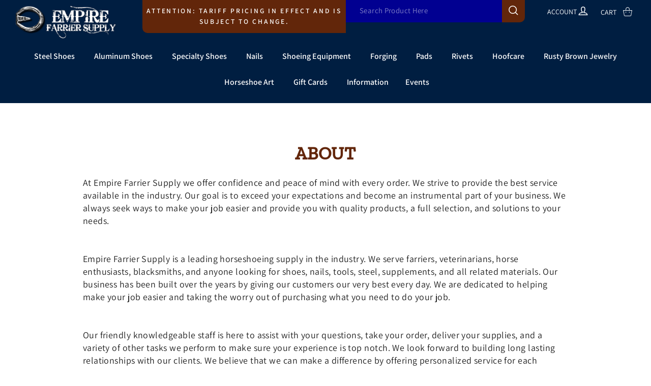

--- FILE ---
content_type: text/html; charset=utf-8
request_url: https://www.empirefarriersupply.com/pages/about
body_size: 33316
content:
<!doctype html>
<html class="no-js" lang="en">
<head>
  <meta charset="utf-8">
  <meta http-equiv="X-UA-Compatible" content="IE=edge,chrome=1">
  <meta name="viewport" content="width=device-width,initial-scale=1">
  <meta name="theme-color" content="#990000">
  <link rel="canonical" href="https://www.empirefarriersupply.com/pages/about">
  <link rel="canonical" href="https://www.empirefarriersupply.com/pages/about">
  <link rel="preconnect" href="https://cdn.shopify.com">		
  <link rel="preconnect" href="https://fonts.shopifycdn.com">
  <link rel="dns-prefetch" href="https://productreviews.shopifycdn.com">
  <link rel="dns-prefetch" href="https://ajax.googleapis.com">
  <link rel="dns-prefetch" href="https://maps.googleapis.com">
  <link rel="dns-prefetch" href="https://maps.gstatic.com"><title>About
&ndash; Empire Farrier Supply
</title>
<meta name="description" content="At Empire Farrier Supply we offer confidence and peace of mind with every order. We strive to provide the best service available in the industry. Our goal is to exceed your expectations and become an instrumental part of your business. We always seek ways to make your job easier and provide you with quality products, a"><meta property="og:site_name" content="Empire Farrier Supply">
  <meta property="og:url" content="https://www.empirefarriersupply.com/pages/about">
  <meta property="og:title" content="About">
  <meta property="og:type" content="website">
  <meta property="og:description" content="At Empire Farrier Supply we offer confidence and peace of mind with every order. We strive to provide the best service available in the industry. Our goal is to exceed your expectations and become an instrumental part of your business. We always seek ways to make your job easier and provide you with quality products, a">
  
  <meta name="twitter:site" content="@">
  <meta name="twitter:card" content="summary_large_image">
  <meta name="twitter:title" content="About">
  <meta name="twitter:description" content="At Empire Farrier Supply we offer confidence and peace of mind with every order. We strive to provide the best service available in the industry. Our goal is to exceed your expectations and become an instrumental part of your business. We always seek ways to make your job easier and provide you with quality products, a">
<style data-shopify>@font-face {
  font-family: "Zilla Slab";
  font-weight: 500;
  font-style: normal;
  font-display: swap;
  src: url("//www.empirefarriersupply.com/cdn/fonts/zilla_slab/zillaslab_n5.9257ad08baadc2de8961bca7800b2d62d363e9c0.woff2") format("woff2"),
       url("//www.empirefarriersupply.com/cdn/fonts/zilla_slab/zillaslab_n5.e92d40a78c6fbe21acd0c1907b960a177ddf33b2.woff") format("woff");
}

  @font-face {
  font-family: Assistant;
  font-weight: 400;
  font-style: normal;
  font-display: swap;
  src: url("//www.empirefarriersupply.com/cdn/fonts/assistant/assistant_n4.9120912a469cad1cc292572851508ca49d12e768.woff2") format("woff2"),
       url("//www.empirefarriersupply.com/cdn/fonts/assistant/assistant_n4.6e9875ce64e0fefcd3f4446b7ec9036b3ddd2985.woff") format("woff");
}


  @font-face {
  font-family: Assistant;
  font-weight: 600;
  font-style: normal;
  font-display: swap;
  src: url("//www.empirefarriersupply.com/cdn/fonts/assistant/assistant_n6.b2cbcfa81550fc99b5d970d0ef582eebcbac24e0.woff2") format("woff2"),
       url("//www.empirefarriersupply.com/cdn/fonts/assistant/assistant_n6.5dced1e1f897f561a8304b6ef1c533d81fd1c6e0.woff") format("woff");
}

  
  
</style><link href="//www.empirefarriersupply.com/cdn/shop/t/23/assets/theme.css?v=175194572420347366731702314508" rel="stylesheet" type="text/css" media="all" />
<style data-shopify>:root {
    --typeHeaderPrimary: "Zilla Slab";
    --typeHeaderFallback: serif;
    --typeHeaderSize: 40px;
    --typeHeaderWeight: 500;
    --typeHeaderLineHeight: 1.4;
    --typeHeaderSpacing: 0.025em;

    --typeBasePrimary:Assistant;
    --typeBaseFallback:sans-serif;
    --typeBaseSize: 14px;
    --typeBaseWeight: 400;
    --typeBaseSpacing: 0.025em;
    --typeBaseLineHeight: 1.4;

    --typeCollectionTitle: 24px;

    --iconWeight: 4px;
    --iconLinecaps: miter;

    
      --buttonRadius: 50px;
    

    --colorGridOverlayOpacity: 0.2;
  }
}</style><link href="//www.empirefarriersupply.com/cdn/shop/t/23/assets/jquery.fancybox.min.css?v=19278034316635137701676631896" rel="stylesheet" type="text/css" media="all" />
  <link rel="stylesheet" href="https://cdnjs.cloudflare.com/ajax/libs/slick-carousel/1.8.1/slick.css">
  <link rel="stylesheet" href="https://cdnjs.cloudflare.com/ajax/libs/slick-carousel/1.8.1/slick-theme.min.css">
  <script>
    document.documentElement.className = document.documentElement.className.replace('no-js', 'js');

    window.theme = window.theme || {};
    theme.routes = {
      cart: "/cart",
      cartAdd: "/cart/add.js",
      cartChange: "/cart/change"
    };
    theme.strings = {
      soldOut: "Sold Out",
      unavailable: "Unavailable",
      stockLabel: "Only [count] items in stock!",
      willNotShipUntil: "Will not ship until [date]",
      willBeInStockAfter: "Will be in stock after [date]",
      waitingForStock: "Inventory on the way",
      savePrice: "Save [saved_amount]",
      cartEmpty: "Your cart is currently empty.",
      cartTermsConfirmation: "You must agree with the terms and conditions of sales to check out"
    };
    theme.settings = {
      dynamicVariantsEnable: true,
      dynamicVariantType: "dropdown",
      cartType: "page",
      moneyFormat: "$ {{amount}}",
      saveType: "dollar",
      recentlyViewedEnabled: false,
      predictiveSearch: true,
      predictiveSearchType: "product,article,page,collection",
      inventoryThreshold: 10,
      quickView: false,
      themeName: 'Impulse',
      themeVersion: "3.4.0"
    };
  </script>

  <script>window.performance && window.performance.mark && window.performance.mark('shopify.content_for_header.start');</script><meta id="shopify-digital-wallet" name="shopify-digital-wallet" content="/4200445/digital_wallets/dialog">
<meta name="shopify-checkout-api-token" content="5a0911b61537634b51b7c2433577577b">
<meta id="in-context-paypal-metadata" data-shop-id="4200445" data-venmo-supported="false" data-environment="production" data-locale="en_US" data-paypal-v4="true" data-currency="USD">
<script async="async" src="/checkouts/internal/preloads.js?locale=en-US"></script>
<link rel="preconnect" href="https://shop.app" crossorigin="anonymous">
<script async="async" src="https://shop.app/checkouts/internal/preloads.js?locale=en-US&shop_id=4200445" crossorigin="anonymous"></script>
<script id="apple-pay-shop-capabilities" type="application/json">{"shopId":4200445,"countryCode":"US","currencyCode":"USD","merchantCapabilities":["supports3DS"],"merchantId":"gid:\/\/shopify\/Shop\/4200445","merchantName":"Empire Farrier Supply","requiredBillingContactFields":["postalAddress","email","phone"],"requiredShippingContactFields":["postalAddress","email","phone"],"shippingType":"shipping","supportedNetworks":["visa","masterCard","amex","discover","elo","jcb"],"total":{"type":"pending","label":"Empire Farrier Supply","amount":"1.00"},"shopifyPaymentsEnabled":true,"supportsSubscriptions":true}</script>
<script id="shopify-features" type="application/json">{"accessToken":"5a0911b61537634b51b7c2433577577b","betas":["rich-media-storefront-analytics"],"domain":"www.empirefarriersupply.com","predictiveSearch":true,"shopId":4200445,"locale":"en"}</script>
<script>var Shopify = Shopify || {};
Shopify.shop = "empirefarriersupply.myshopify.com";
Shopify.locale = "en";
Shopify.currency = {"active":"USD","rate":"1.0"};
Shopify.country = "US";
Shopify.theme = {"name":"itg-work- ITG (S.M)","id":124718678105,"schema_name":null,"schema_version":null,"theme_store_id":null,"role":"main"};
Shopify.theme.handle = "null";
Shopify.theme.style = {"id":null,"handle":null};
Shopify.cdnHost = "www.empirefarriersupply.com/cdn";
Shopify.routes = Shopify.routes || {};
Shopify.routes.root = "/";</script>
<script type="module">!function(o){(o.Shopify=o.Shopify||{}).modules=!0}(window);</script>
<script>!function(o){function n(){var o=[];function n(){o.push(Array.prototype.slice.apply(arguments))}return n.q=o,n}var t=o.Shopify=o.Shopify||{};t.loadFeatures=n(),t.autoloadFeatures=n()}(window);</script>
<script>
  window.ShopifyPay = window.ShopifyPay || {};
  window.ShopifyPay.apiHost = "shop.app\/pay";
  window.ShopifyPay.redirectState = null;
</script>
<script id="shop-js-analytics" type="application/json">{"pageType":"page"}</script>
<script defer="defer" async type="module" src="//www.empirefarriersupply.com/cdn/shopifycloud/shop-js/modules/v2/client.init-shop-cart-sync_BT-GjEfc.en.esm.js"></script>
<script defer="defer" async type="module" src="//www.empirefarriersupply.com/cdn/shopifycloud/shop-js/modules/v2/chunk.common_D58fp_Oc.esm.js"></script>
<script defer="defer" async type="module" src="//www.empirefarriersupply.com/cdn/shopifycloud/shop-js/modules/v2/chunk.modal_xMitdFEc.esm.js"></script>
<script type="module">
  await import("//www.empirefarriersupply.com/cdn/shopifycloud/shop-js/modules/v2/client.init-shop-cart-sync_BT-GjEfc.en.esm.js");
await import("//www.empirefarriersupply.com/cdn/shopifycloud/shop-js/modules/v2/chunk.common_D58fp_Oc.esm.js");
await import("//www.empirefarriersupply.com/cdn/shopifycloud/shop-js/modules/v2/chunk.modal_xMitdFEc.esm.js");

  window.Shopify.SignInWithShop?.initShopCartSync?.({"fedCMEnabled":true,"windoidEnabled":true});

</script>
<script>
  window.Shopify = window.Shopify || {};
  if (!window.Shopify.featureAssets) window.Shopify.featureAssets = {};
  window.Shopify.featureAssets['shop-js'] = {"shop-cart-sync":["modules/v2/client.shop-cart-sync_DZOKe7Ll.en.esm.js","modules/v2/chunk.common_D58fp_Oc.esm.js","modules/v2/chunk.modal_xMitdFEc.esm.js"],"init-fed-cm":["modules/v2/client.init-fed-cm_B6oLuCjv.en.esm.js","modules/v2/chunk.common_D58fp_Oc.esm.js","modules/v2/chunk.modal_xMitdFEc.esm.js"],"shop-cash-offers":["modules/v2/client.shop-cash-offers_D2sdYoxE.en.esm.js","modules/v2/chunk.common_D58fp_Oc.esm.js","modules/v2/chunk.modal_xMitdFEc.esm.js"],"shop-login-button":["modules/v2/client.shop-login-button_QeVjl5Y3.en.esm.js","modules/v2/chunk.common_D58fp_Oc.esm.js","modules/v2/chunk.modal_xMitdFEc.esm.js"],"pay-button":["modules/v2/client.pay-button_DXTOsIq6.en.esm.js","modules/v2/chunk.common_D58fp_Oc.esm.js","modules/v2/chunk.modal_xMitdFEc.esm.js"],"shop-button":["modules/v2/client.shop-button_DQZHx9pm.en.esm.js","modules/v2/chunk.common_D58fp_Oc.esm.js","modules/v2/chunk.modal_xMitdFEc.esm.js"],"avatar":["modules/v2/client.avatar_BTnouDA3.en.esm.js"],"init-windoid":["modules/v2/client.init-windoid_CR1B-cfM.en.esm.js","modules/v2/chunk.common_D58fp_Oc.esm.js","modules/v2/chunk.modal_xMitdFEc.esm.js"],"init-shop-for-new-customer-accounts":["modules/v2/client.init-shop-for-new-customer-accounts_C_vY_xzh.en.esm.js","modules/v2/client.shop-login-button_QeVjl5Y3.en.esm.js","modules/v2/chunk.common_D58fp_Oc.esm.js","modules/v2/chunk.modal_xMitdFEc.esm.js"],"init-shop-email-lookup-coordinator":["modules/v2/client.init-shop-email-lookup-coordinator_BI7n9ZSv.en.esm.js","modules/v2/chunk.common_D58fp_Oc.esm.js","modules/v2/chunk.modal_xMitdFEc.esm.js"],"init-shop-cart-sync":["modules/v2/client.init-shop-cart-sync_BT-GjEfc.en.esm.js","modules/v2/chunk.common_D58fp_Oc.esm.js","modules/v2/chunk.modal_xMitdFEc.esm.js"],"shop-toast-manager":["modules/v2/client.shop-toast-manager_DiYdP3xc.en.esm.js","modules/v2/chunk.common_D58fp_Oc.esm.js","modules/v2/chunk.modal_xMitdFEc.esm.js"],"init-customer-accounts":["modules/v2/client.init-customer-accounts_D9ZNqS-Q.en.esm.js","modules/v2/client.shop-login-button_QeVjl5Y3.en.esm.js","modules/v2/chunk.common_D58fp_Oc.esm.js","modules/v2/chunk.modal_xMitdFEc.esm.js"],"init-customer-accounts-sign-up":["modules/v2/client.init-customer-accounts-sign-up_iGw4briv.en.esm.js","modules/v2/client.shop-login-button_QeVjl5Y3.en.esm.js","modules/v2/chunk.common_D58fp_Oc.esm.js","modules/v2/chunk.modal_xMitdFEc.esm.js"],"shop-follow-button":["modules/v2/client.shop-follow-button_CqMgW2wH.en.esm.js","modules/v2/chunk.common_D58fp_Oc.esm.js","modules/v2/chunk.modal_xMitdFEc.esm.js"],"checkout-modal":["modules/v2/client.checkout-modal_xHeaAweL.en.esm.js","modules/v2/chunk.common_D58fp_Oc.esm.js","modules/v2/chunk.modal_xMitdFEc.esm.js"],"shop-login":["modules/v2/client.shop-login_D91U-Q7h.en.esm.js","modules/v2/chunk.common_D58fp_Oc.esm.js","modules/v2/chunk.modal_xMitdFEc.esm.js"],"lead-capture":["modules/v2/client.lead-capture_BJmE1dJe.en.esm.js","modules/v2/chunk.common_D58fp_Oc.esm.js","modules/v2/chunk.modal_xMitdFEc.esm.js"],"payment-terms":["modules/v2/client.payment-terms_Ci9AEqFq.en.esm.js","modules/v2/chunk.common_D58fp_Oc.esm.js","modules/v2/chunk.modal_xMitdFEc.esm.js"]};
</script>
<script id="__st">var __st={"a":4200445,"offset":-28800,"reqid":"e6af8ef0-f297-46ad-abf5-9c43d3e93586-1769463659","pageurl":"www.empirefarriersupply.com\/pages\/about","s":"pages-79515811929","u":"ee5f6673b434","p":"page","rtyp":"page","rid":79515811929};</script>
<script>window.ShopifyPaypalV4VisibilityTracking = true;</script>
<script id="captcha-bootstrap">!function(){'use strict';const t='contact',e='account',n='new_comment',o=[[t,t],['blogs',n],['comments',n],[t,'customer']],c=[[e,'customer_login'],[e,'guest_login'],[e,'recover_customer_password'],[e,'create_customer']],r=t=>t.map((([t,e])=>`form[action*='/${t}']:not([data-nocaptcha='true']) input[name='form_type'][value='${e}']`)).join(','),a=t=>()=>t?[...document.querySelectorAll(t)].map((t=>t.form)):[];function s(){const t=[...o],e=r(t);return a(e)}const i='password',u='form_key',d=['recaptcha-v3-token','g-recaptcha-response','h-captcha-response',i],f=()=>{try{return window.sessionStorage}catch{return}},m='__shopify_v',_=t=>t.elements[u];function p(t,e,n=!1){try{const o=window.sessionStorage,c=JSON.parse(o.getItem(e)),{data:r}=function(t){const{data:e,action:n}=t;return t[m]||n?{data:e,action:n}:{data:t,action:n}}(c);for(const[e,n]of Object.entries(r))t.elements[e]&&(t.elements[e].value=n);n&&o.removeItem(e)}catch(o){console.error('form repopulation failed',{error:o})}}const l='form_type',E='cptcha';function T(t){t.dataset[E]=!0}const w=window,h=w.document,L='Shopify',v='ce_forms',y='captcha';let A=!1;((t,e)=>{const n=(g='f06e6c50-85a8-45c8-87d0-21a2b65856fe',I='https://cdn.shopify.com/shopifycloud/storefront-forms-hcaptcha/ce_storefront_forms_captcha_hcaptcha.v1.5.2.iife.js',D={infoText:'Protected by hCaptcha',privacyText:'Privacy',termsText:'Terms'},(t,e,n)=>{const o=w[L][v],c=o.bindForm;if(c)return c(t,g,e,D).then(n);var r;o.q.push([[t,g,e,D],n]),r=I,A||(h.body.append(Object.assign(h.createElement('script'),{id:'captcha-provider',async:!0,src:r})),A=!0)});var g,I,D;w[L]=w[L]||{},w[L][v]=w[L][v]||{},w[L][v].q=[],w[L][y]=w[L][y]||{},w[L][y].protect=function(t,e){n(t,void 0,e),T(t)},Object.freeze(w[L][y]),function(t,e,n,w,h,L){const[v,y,A,g]=function(t,e,n){const i=e?o:[],u=t?c:[],d=[...i,...u],f=r(d),m=r(i),_=r(d.filter((([t,e])=>n.includes(e))));return[a(f),a(m),a(_),s()]}(w,h,L),I=t=>{const e=t.target;return e instanceof HTMLFormElement?e:e&&e.form},D=t=>v().includes(t);t.addEventListener('submit',(t=>{const e=I(t);if(!e)return;const n=D(e)&&!e.dataset.hcaptchaBound&&!e.dataset.recaptchaBound,o=_(e),c=g().includes(e)&&(!o||!o.value);(n||c)&&t.preventDefault(),c&&!n&&(function(t){try{if(!f())return;!function(t){const e=f();if(!e)return;const n=_(t);if(!n)return;const o=n.value;o&&e.removeItem(o)}(t);const e=Array.from(Array(32),(()=>Math.random().toString(36)[2])).join('');!function(t,e){_(t)||t.append(Object.assign(document.createElement('input'),{type:'hidden',name:u})),t.elements[u].value=e}(t,e),function(t,e){const n=f();if(!n)return;const o=[...t.querySelectorAll(`input[type='${i}']`)].map((({name:t})=>t)),c=[...d,...o],r={};for(const[a,s]of new FormData(t).entries())c.includes(a)||(r[a]=s);n.setItem(e,JSON.stringify({[m]:1,action:t.action,data:r}))}(t,e)}catch(e){console.error('failed to persist form',e)}}(e),e.submit())}));const S=(t,e)=>{t&&!t.dataset[E]&&(n(t,e.some((e=>e===t))),T(t))};for(const o of['focusin','change'])t.addEventListener(o,(t=>{const e=I(t);D(e)&&S(e,y())}));const B=e.get('form_key'),M=e.get(l),P=B&&M;t.addEventListener('DOMContentLoaded',(()=>{const t=y();if(P)for(const e of t)e.elements[l].value===M&&p(e,B);[...new Set([...A(),...v().filter((t=>'true'===t.dataset.shopifyCaptcha))])].forEach((e=>S(e,t)))}))}(h,new URLSearchParams(w.location.search),n,t,e,['guest_login'])})(!0,!0)}();</script>
<script integrity="sha256-4kQ18oKyAcykRKYeNunJcIwy7WH5gtpwJnB7kiuLZ1E=" data-source-attribution="shopify.loadfeatures" defer="defer" src="//www.empirefarriersupply.com/cdn/shopifycloud/storefront/assets/storefront/load_feature-a0a9edcb.js" crossorigin="anonymous"></script>
<script crossorigin="anonymous" defer="defer" src="//www.empirefarriersupply.com/cdn/shopifycloud/storefront/assets/shopify_pay/storefront-65b4c6d7.js?v=20250812"></script>
<script data-source-attribution="shopify.dynamic_checkout.dynamic.init">var Shopify=Shopify||{};Shopify.PaymentButton=Shopify.PaymentButton||{isStorefrontPortableWallets:!0,init:function(){window.Shopify.PaymentButton.init=function(){};var t=document.createElement("script");t.src="https://www.empirefarriersupply.com/cdn/shopifycloud/portable-wallets/latest/portable-wallets.en.js",t.type="module",document.head.appendChild(t)}};
</script>
<script data-source-attribution="shopify.dynamic_checkout.buyer_consent">
  function portableWalletsHideBuyerConsent(e){var t=document.getElementById("shopify-buyer-consent"),n=document.getElementById("shopify-subscription-policy-button");t&&n&&(t.classList.add("hidden"),t.setAttribute("aria-hidden","true"),n.removeEventListener("click",e))}function portableWalletsShowBuyerConsent(e){var t=document.getElementById("shopify-buyer-consent"),n=document.getElementById("shopify-subscription-policy-button");t&&n&&(t.classList.remove("hidden"),t.removeAttribute("aria-hidden"),n.addEventListener("click",e))}window.Shopify?.PaymentButton&&(window.Shopify.PaymentButton.hideBuyerConsent=portableWalletsHideBuyerConsent,window.Shopify.PaymentButton.showBuyerConsent=portableWalletsShowBuyerConsent);
</script>
<script data-source-attribution="shopify.dynamic_checkout.cart.bootstrap">document.addEventListener("DOMContentLoaded",(function(){function t(){return document.querySelector("shopify-accelerated-checkout-cart, shopify-accelerated-checkout")}if(t())Shopify.PaymentButton.init();else{new MutationObserver((function(e,n){t()&&(Shopify.PaymentButton.init(),n.disconnect())})).observe(document.body,{childList:!0,subtree:!0})}}));
</script>
<link id="shopify-accelerated-checkout-styles" rel="stylesheet" media="screen" href="https://www.empirefarriersupply.com/cdn/shopifycloud/portable-wallets/latest/accelerated-checkout-backwards-compat.css" crossorigin="anonymous">
<style id="shopify-accelerated-checkout-cart">
        #shopify-buyer-consent {
  margin-top: 1em;
  display: inline-block;
  width: 100%;
}

#shopify-buyer-consent.hidden {
  display: none;
}

#shopify-subscription-policy-button {
  background: none;
  border: none;
  padding: 0;
  text-decoration: underline;
  font-size: inherit;
  cursor: pointer;
}

#shopify-subscription-policy-button::before {
  box-shadow: none;
}

      </style>

<script>window.performance && window.performance.mark && window.performance.mark('shopify.content_for_header.end');</script>

  <script src="//www.empirefarriersupply.com/cdn/shop/t/23/assets/vendor-scripts-v7.js" defer="defer"></script><script src="//www.empirefarriersupply.com/cdn/shop/t/23/assets/theme.js?v=82287852210581295301676631896" defer="defer"></script><script src="//www.empirefarriersupply.com/cdn/shop/t/23/assets/theme-jq.js?v=60938658743091704111676631896"></script>
  
  <link rel="stylesheet" href="//www.empirefarriersupply.com/cdn/shop/t/23/assets/owlcarousel.css?v=70516089817612781961676631896">
 
  
  
  
  
  <script src="//www.empirefarriersupply.com/cdn/shop/t/23/assets/owlcarousel.js?v=52373305831238336551676631896"></script>
   <script src="//www.empirefarriersupply.com/cdn/shop/t/23/assets/jquery.fancybox.min.js?v=102984942719613846721676631896" type="text/javascript"></script>

   <script src="https://cdnjs.cloudflare.com/ajax/libs/slick-carousel/1.8.1/slick.min.js"></script>
<meta property="og:image" content="https://cdn.shopify.com/s/files/1/0420/0445/files/Empire-Big-Logo.png?height=628&pad_color=ffffff&v=1638345470&width=1200" />
<meta property="og:image:secure_url" content="https://cdn.shopify.com/s/files/1/0420/0445/files/Empire-Big-Logo.png?height=628&pad_color=ffffff&v=1638345470&width=1200" />
<meta property="og:image:width" content="1200" />
<meta property="og:image:height" content="628" />
<link href="https://monorail-edge.shopifysvc.com" rel="dns-prefetch">
<script>(function(){if ("sendBeacon" in navigator && "performance" in window) {try {var session_token_from_headers = performance.getEntriesByType('navigation')[0].serverTiming.find(x => x.name == '_s').description;} catch {var session_token_from_headers = undefined;}var session_cookie_matches = document.cookie.match(/_shopify_s=([^;]*)/);var session_token_from_cookie = session_cookie_matches && session_cookie_matches.length === 2 ? session_cookie_matches[1] : "";var session_token = session_token_from_headers || session_token_from_cookie || "";function handle_abandonment_event(e) {var entries = performance.getEntries().filter(function(entry) {return /monorail-edge.shopifysvc.com/.test(entry.name);});if (!window.abandonment_tracked && entries.length === 0) {window.abandonment_tracked = true;var currentMs = Date.now();var navigation_start = performance.timing.navigationStart;var payload = {shop_id: 4200445,url: window.location.href,navigation_start,duration: currentMs - navigation_start,session_token,page_type: "page"};window.navigator.sendBeacon("https://monorail-edge.shopifysvc.com/v1/produce", JSON.stringify({schema_id: "online_store_buyer_site_abandonment/1.1",payload: payload,metadata: {event_created_at_ms: currentMs,event_sent_at_ms: currentMs}}));}}window.addEventListener('pagehide', handle_abandonment_event);}}());</script>
<script id="web-pixels-manager-setup">(function e(e,d,r,n,o){if(void 0===o&&(o={}),!Boolean(null===(a=null===(i=window.Shopify)||void 0===i?void 0:i.analytics)||void 0===a?void 0:a.replayQueue)){var i,a;window.Shopify=window.Shopify||{};var t=window.Shopify;t.analytics=t.analytics||{};var s=t.analytics;s.replayQueue=[],s.publish=function(e,d,r){return s.replayQueue.push([e,d,r]),!0};try{self.performance.mark("wpm:start")}catch(e){}var l=function(){var e={modern:/Edge?\/(1{2}[4-9]|1[2-9]\d|[2-9]\d{2}|\d{4,})\.\d+(\.\d+|)|Firefox\/(1{2}[4-9]|1[2-9]\d|[2-9]\d{2}|\d{4,})\.\d+(\.\d+|)|Chrom(ium|e)\/(9{2}|\d{3,})\.\d+(\.\d+|)|(Maci|X1{2}).+ Version\/(15\.\d+|(1[6-9]|[2-9]\d|\d{3,})\.\d+)([,.]\d+|)( \(\w+\)|)( Mobile\/\w+|) Safari\/|Chrome.+OPR\/(9{2}|\d{3,})\.\d+\.\d+|(CPU[ +]OS|iPhone[ +]OS|CPU[ +]iPhone|CPU IPhone OS|CPU iPad OS)[ +]+(15[._]\d+|(1[6-9]|[2-9]\d|\d{3,})[._]\d+)([._]\d+|)|Android:?[ /-](13[3-9]|1[4-9]\d|[2-9]\d{2}|\d{4,})(\.\d+|)(\.\d+|)|Android.+Firefox\/(13[5-9]|1[4-9]\d|[2-9]\d{2}|\d{4,})\.\d+(\.\d+|)|Android.+Chrom(ium|e)\/(13[3-9]|1[4-9]\d|[2-9]\d{2}|\d{4,})\.\d+(\.\d+|)|SamsungBrowser\/([2-9]\d|\d{3,})\.\d+/,legacy:/Edge?\/(1[6-9]|[2-9]\d|\d{3,})\.\d+(\.\d+|)|Firefox\/(5[4-9]|[6-9]\d|\d{3,})\.\d+(\.\d+|)|Chrom(ium|e)\/(5[1-9]|[6-9]\d|\d{3,})\.\d+(\.\d+|)([\d.]+$|.*Safari\/(?![\d.]+ Edge\/[\d.]+$))|(Maci|X1{2}).+ Version\/(10\.\d+|(1[1-9]|[2-9]\d|\d{3,})\.\d+)([,.]\d+|)( \(\w+\)|)( Mobile\/\w+|) Safari\/|Chrome.+OPR\/(3[89]|[4-9]\d|\d{3,})\.\d+\.\d+|(CPU[ +]OS|iPhone[ +]OS|CPU[ +]iPhone|CPU IPhone OS|CPU iPad OS)[ +]+(10[._]\d+|(1[1-9]|[2-9]\d|\d{3,})[._]\d+)([._]\d+|)|Android:?[ /-](13[3-9]|1[4-9]\d|[2-9]\d{2}|\d{4,})(\.\d+|)(\.\d+|)|Mobile Safari.+OPR\/([89]\d|\d{3,})\.\d+\.\d+|Android.+Firefox\/(13[5-9]|1[4-9]\d|[2-9]\d{2}|\d{4,})\.\d+(\.\d+|)|Android.+Chrom(ium|e)\/(13[3-9]|1[4-9]\d|[2-9]\d{2}|\d{4,})\.\d+(\.\d+|)|Android.+(UC? ?Browser|UCWEB|U3)[ /]?(15\.([5-9]|\d{2,})|(1[6-9]|[2-9]\d|\d{3,})\.\d+)\.\d+|SamsungBrowser\/(5\.\d+|([6-9]|\d{2,})\.\d+)|Android.+MQ{2}Browser\/(14(\.(9|\d{2,})|)|(1[5-9]|[2-9]\d|\d{3,})(\.\d+|))(\.\d+|)|K[Aa][Ii]OS\/(3\.\d+|([4-9]|\d{2,})\.\d+)(\.\d+|)/},d=e.modern,r=e.legacy,n=navigator.userAgent;return n.match(d)?"modern":n.match(r)?"legacy":"unknown"}(),u="modern"===l?"modern":"legacy",c=(null!=n?n:{modern:"",legacy:""})[u],f=function(e){return[e.baseUrl,"/wpm","/b",e.hashVersion,"modern"===e.buildTarget?"m":"l",".js"].join("")}({baseUrl:d,hashVersion:r,buildTarget:u}),m=function(e){var d=e.version,r=e.bundleTarget,n=e.surface,o=e.pageUrl,i=e.monorailEndpoint;return{emit:function(e){var a=e.status,t=e.errorMsg,s=(new Date).getTime(),l=JSON.stringify({metadata:{event_sent_at_ms:s},events:[{schema_id:"web_pixels_manager_load/3.1",payload:{version:d,bundle_target:r,page_url:o,status:a,surface:n,error_msg:t},metadata:{event_created_at_ms:s}}]});if(!i)return console&&console.warn&&console.warn("[Web Pixels Manager] No Monorail endpoint provided, skipping logging."),!1;try{return self.navigator.sendBeacon.bind(self.navigator)(i,l)}catch(e){}var u=new XMLHttpRequest;try{return u.open("POST",i,!0),u.setRequestHeader("Content-Type","text/plain"),u.send(l),!0}catch(e){return console&&console.warn&&console.warn("[Web Pixels Manager] Got an unhandled error while logging to Monorail."),!1}}}}({version:r,bundleTarget:l,surface:e.surface,pageUrl:self.location.href,monorailEndpoint:e.monorailEndpoint});try{o.browserTarget=l,function(e){var d=e.src,r=e.async,n=void 0===r||r,o=e.onload,i=e.onerror,a=e.sri,t=e.scriptDataAttributes,s=void 0===t?{}:t,l=document.createElement("script"),u=document.querySelector("head"),c=document.querySelector("body");if(l.async=n,l.src=d,a&&(l.integrity=a,l.crossOrigin="anonymous"),s)for(var f in s)if(Object.prototype.hasOwnProperty.call(s,f))try{l.dataset[f]=s[f]}catch(e){}if(o&&l.addEventListener("load",o),i&&l.addEventListener("error",i),u)u.appendChild(l);else{if(!c)throw new Error("Did not find a head or body element to append the script");c.appendChild(l)}}({src:f,async:!0,onload:function(){if(!function(){var e,d;return Boolean(null===(d=null===(e=window.Shopify)||void 0===e?void 0:e.analytics)||void 0===d?void 0:d.initialized)}()){var d=window.webPixelsManager.init(e)||void 0;if(d){var r=window.Shopify.analytics;r.replayQueue.forEach((function(e){var r=e[0],n=e[1],o=e[2];d.publishCustomEvent(r,n,o)})),r.replayQueue=[],r.publish=d.publishCustomEvent,r.visitor=d.visitor,r.initialized=!0}}},onerror:function(){return m.emit({status:"failed",errorMsg:"".concat(f," has failed to load")})},sri:function(e){var d=/^sha384-[A-Za-z0-9+/=]+$/;return"string"==typeof e&&d.test(e)}(c)?c:"",scriptDataAttributes:o}),m.emit({status:"loading"})}catch(e){m.emit({status:"failed",errorMsg:(null==e?void 0:e.message)||"Unknown error"})}}})({shopId: 4200445,storefrontBaseUrl: "https://www.empirefarriersupply.com",extensionsBaseUrl: "https://extensions.shopifycdn.com/cdn/shopifycloud/web-pixels-manager",monorailEndpoint: "https://monorail-edge.shopifysvc.com/unstable/produce_batch",surface: "storefront-renderer",enabledBetaFlags: ["2dca8a86"],webPixelsConfigList: [{"id":"shopify-app-pixel","configuration":"{}","eventPayloadVersion":"v1","runtimeContext":"STRICT","scriptVersion":"0450","apiClientId":"shopify-pixel","type":"APP","privacyPurposes":["ANALYTICS","MARKETING"]},{"id":"shopify-custom-pixel","eventPayloadVersion":"v1","runtimeContext":"LAX","scriptVersion":"0450","apiClientId":"shopify-pixel","type":"CUSTOM","privacyPurposes":["ANALYTICS","MARKETING"]}],isMerchantRequest: false,initData: {"shop":{"name":"Empire Farrier Supply","paymentSettings":{"currencyCode":"USD"},"myshopifyDomain":"empirefarriersupply.myshopify.com","countryCode":"US","storefrontUrl":"https:\/\/www.empirefarriersupply.com"},"customer":null,"cart":null,"checkout":null,"productVariants":[],"purchasingCompany":null},},"https://www.empirefarriersupply.com/cdn","fcfee988w5aeb613cpc8e4bc33m6693e112",{"modern":"","legacy":""},{"shopId":"4200445","storefrontBaseUrl":"https:\/\/www.empirefarriersupply.com","extensionBaseUrl":"https:\/\/extensions.shopifycdn.com\/cdn\/shopifycloud\/web-pixels-manager","surface":"storefront-renderer","enabledBetaFlags":"[\"2dca8a86\"]","isMerchantRequest":"false","hashVersion":"fcfee988w5aeb613cpc8e4bc33m6693e112","publish":"custom","events":"[[\"page_viewed\",{}]]"});</script><script>
  window.ShopifyAnalytics = window.ShopifyAnalytics || {};
  window.ShopifyAnalytics.meta = window.ShopifyAnalytics.meta || {};
  window.ShopifyAnalytics.meta.currency = 'USD';
  var meta = {"page":{"pageType":"page","resourceType":"page","resourceId":79515811929,"requestId":"e6af8ef0-f297-46ad-abf5-9c43d3e93586-1769463659"}};
  for (var attr in meta) {
    window.ShopifyAnalytics.meta[attr] = meta[attr];
  }
</script>
<script class="analytics">
  (function () {
    var customDocumentWrite = function(content) {
      var jquery = null;

      if (window.jQuery) {
        jquery = window.jQuery;
      } else if (window.Checkout && window.Checkout.$) {
        jquery = window.Checkout.$;
      }

      if (jquery) {
        jquery('body').append(content);
      }
    };

    var hasLoggedConversion = function(token) {
      if (token) {
        return document.cookie.indexOf('loggedConversion=' + token) !== -1;
      }
      return false;
    }

    var setCookieIfConversion = function(token) {
      if (token) {
        var twoMonthsFromNow = new Date(Date.now());
        twoMonthsFromNow.setMonth(twoMonthsFromNow.getMonth() + 2);

        document.cookie = 'loggedConversion=' + token + '; expires=' + twoMonthsFromNow;
      }
    }

    var trekkie = window.ShopifyAnalytics.lib = window.trekkie = window.trekkie || [];
    if (trekkie.integrations) {
      return;
    }
    trekkie.methods = [
      'identify',
      'page',
      'ready',
      'track',
      'trackForm',
      'trackLink'
    ];
    trekkie.factory = function(method) {
      return function() {
        var args = Array.prototype.slice.call(arguments);
        args.unshift(method);
        trekkie.push(args);
        return trekkie;
      };
    };
    for (var i = 0; i < trekkie.methods.length; i++) {
      var key = trekkie.methods[i];
      trekkie[key] = trekkie.factory(key);
    }
    trekkie.load = function(config) {
      trekkie.config = config || {};
      trekkie.config.initialDocumentCookie = document.cookie;
      var first = document.getElementsByTagName('script')[0];
      var script = document.createElement('script');
      script.type = 'text/javascript';
      script.onerror = function(e) {
        var scriptFallback = document.createElement('script');
        scriptFallback.type = 'text/javascript';
        scriptFallback.onerror = function(error) {
                var Monorail = {
      produce: function produce(monorailDomain, schemaId, payload) {
        var currentMs = new Date().getTime();
        var event = {
          schema_id: schemaId,
          payload: payload,
          metadata: {
            event_created_at_ms: currentMs,
            event_sent_at_ms: currentMs
          }
        };
        return Monorail.sendRequest("https://" + monorailDomain + "/v1/produce", JSON.stringify(event));
      },
      sendRequest: function sendRequest(endpointUrl, payload) {
        // Try the sendBeacon API
        if (window && window.navigator && typeof window.navigator.sendBeacon === 'function' && typeof window.Blob === 'function' && !Monorail.isIos12()) {
          var blobData = new window.Blob([payload], {
            type: 'text/plain'
          });

          if (window.navigator.sendBeacon(endpointUrl, blobData)) {
            return true;
          } // sendBeacon was not successful

        } // XHR beacon

        var xhr = new XMLHttpRequest();

        try {
          xhr.open('POST', endpointUrl);
          xhr.setRequestHeader('Content-Type', 'text/plain');
          xhr.send(payload);
        } catch (e) {
          console.log(e);
        }

        return false;
      },
      isIos12: function isIos12() {
        return window.navigator.userAgent.lastIndexOf('iPhone; CPU iPhone OS 12_') !== -1 || window.navigator.userAgent.lastIndexOf('iPad; CPU OS 12_') !== -1;
      }
    };
    Monorail.produce('monorail-edge.shopifysvc.com',
      'trekkie_storefront_load_errors/1.1',
      {shop_id: 4200445,
      theme_id: 124718678105,
      app_name: "storefront",
      context_url: window.location.href,
      source_url: "//www.empirefarriersupply.com/cdn/s/trekkie.storefront.a804e9514e4efded663580eddd6991fcc12b5451.min.js"});

        };
        scriptFallback.async = true;
        scriptFallback.src = '//www.empirefarriersupply.com/cdn/s/trekkie.storefront.a804e9514e4efded663580eddd6991fcc12b5451.min.js';
        first.parentNode.insertBefore(scriptFallback, first);
      };
      script.async = true;
      script.src = '//www.empirefarriersupply.com/cdn/s/trekkie.storefront.a804e9514e4efded663580eddd6991fcc12b5451.min.js';
      first.parentNode.insertBefore(script, first);
    };
    trekkie.load(
      {"Trekkie":{"appName":"storefront","development":false,"defaultAttributes":{"shopId":4200445,"isMerchantRequest":null,"themeId":124718678105,"themeCityHash":"4970150977026978109","contentLanguage":"en","currency":"USD","eventMetadataId":"b3955387-1378-4f81-b351-36af767dba8c"},"isServerSideCookieWritingEnabled":true,"monorailRegion":"shop_domain","enabledBetaFlags":["65f19447"]},"Session Attribution":{},"S2S":{"facebookCapiEnabled":false,"source":"trekkie-storefront-renderer","apiClientId":580111}}
    );

    var loaded = false;
    trekkie.ready(function() {
      if (loaded) return;
      loaded = true;

      window.ShopifyAnalytics.lib = window.trekkie;

      var originalDocumentWrite = document.write;
      document.write = customDocumentWrite;
      try { window.ShopifyAnalytics.merchantGoogleAnalytics.call(this); } catch(error) {};
      document.write = originalDocumentWrite;

      window.ShopifyAnalytics.lib.page(null,{"pageType":"page","resourceType":"page","resourceId":79515811929,"requestId":"e6af8ef0-f297-46ad-abf5-9c43d3e93586-1769463659","shopifyEmitted":true});

      var match = window.location.pathname.match(/checkouts\/(.+)\/(thank_you|post_purchase)/)
      var token = match? match[1]: undefined;
      if (!hasLoggedConversion(token)) {
        setCookieIfConversion(token);
        
      }
    });


        var eventsListenerScript = document.createElement('script');
        eventsListenerScript.async = true;
        eventsListenerScript.src = "//www.empirefarriersupply.com/cdn/shopifycloud/storefront/assets/shop_events_listener-3da45d37.js";
        document.getElementsByTagName('head')[0].appendChild(eventsListenerScript);

})();</script>
  <script>
  if (!window.ga || (window.ga && typeof window.ga !== 'function')) {
    window.ga = function ga() {
      (window.ga.q = window.ga.q || []).push(arguments);
      if (window.Shopify && window.Shopify.analytics && typeof window.Shopify.analytics.publish === 'function') {
        window.Shopify.analytics.publish("ga_stub_called", {}, {sendTo: "google_osp_migration"});
      }
      console.error("Shopify's Google Analytics stub called with:", Array.from(arguments), "\nSee https://help.shopify.com/manual/promoting-marketing/pixels/pixel-migration#google for more information.");
    };
    if (window.Shopify && window.Shopify.analytics && typeof window.Shopify.analytics.publish === 'function') {
      window.Shopify.analytics.publish("ga_stub_initialized", {}, {sendTo: "google_osp_migration"});
    }
  }
</script>
<script
  defer
  src="https://www.empirefarriersupply.com/cdn/shopifycloud/perf-kit/shopify-perf-kit-3.0.4.min.js"
  data-application="storefront-renderer"
  data-shop-id="4200445"
  data-render-region="gcp-us-east1"
  data-page-type="page"
  data-theme-instance-id="124718678105"
  data-theme-name=""
  data-theme-version=""
  data-monorail-region="shop_domain"
  data-resource-timing-sampling-rate="10"
  data-shs="true"
  data-shs-beacon="true"
  data-shs-export-with-fetch="true"
  data-shs-logs-sample-rate="1"
  data-shs-beacon-endpoint="https://www.empirefarriersupply.com/api/collect"
></script>
</head>

<body id="about" class="template-page" data-center-text="false" data-button_style="round" data-type_header_capitalize="true" data-type_headers_align_text="true" data-type_product_capitalize="true" data-swatch_style="round">

  <a class="in-page-link visually-hidden skip-link" href="#MainContent">Skip to content</a>

  <div id="PageContainer" class="page-container">
    <div class="transition-body"><div id="shopify-section-header" class="shopify-section">




<div id="NavDrawer" class="drawer drawer--right">
  <div class="drawer__contents">
    <div class="drawer__fixed-header drawer__fixed-header--full">
      <div class="drawer__header drawer__header--full appear-animation appear-delay-1">
        <div class="h2 drawer__title">
        </div>
        <div class="drawer__close">
          <button type="button" class="drawer__close-button js-drawer-close">
            <svg aria-hidden="true" focusable="false" role="presentation" class="icon icon-close" viewBox="0 0 64 64"><path d="M19 17.61l27.12 27.13m0-27.12L19 44.74"/></svg>
            <span class="icon__fallback-text">Close menu</span>
          </button>
        </div>
      </div>
    </div>
    <div class="drawer__scrollable">
      <ul class="mobile-nav" role="navigation" aria-label="Primary"><li class="mobile-nav__item appear-animation appear-delay-2"><div class="mobile-nav__has-sublist"><button type="button"
                    aria-controls="Linklist-1"
                    class="mobile-nav__link--button mobile-nav__link--top-level collapsible-trigger collapsible--auto-height">
                    <span class="mobile-nav__faux-link">
                      Steel Shoes
                    </span>
                    <div class="mobile-nav__toggle">
                      <span class="faux-button"><span class="collapsible-trigger__icon collapsible-trigger__icon--open" role="presentation">
  <svg aria-hidden="true" focusable="false" role="presentation" class="icon icon--wide icon-chevron-down" viewBox="0 0 28 16"><path d="M1.57 1.59l12.76 12.77L27.1 1.59" stroke-width="2" stroke="#000" fill="none" fill-rule="evenodd"/></svg>
</span>
</span>
                    </div>
                  </button></div><div id="Linklist-1"
                class="mobile-nav__sublist collapsible-content collapsible-content--all"
                aria-labelledby="Label-1"
                >
                <div class="collapsible-content__inner">
                  <ul class="mobile-nav__sublist"><li class="mobile-nav__item">
                        <div class="mobile-nav__child-item"><a href="/pages/steel-kerckhaert"
                              class="mobile-nav__link"
                              id="Sublabel-pages-steel-kerckhaert1"
                              >
                              Kerckhaert
                            </a><button type="button"
                              aria-controls="Sublinklist-1-pages-steel-kerckhaert1"
                              class="collapsible-trigger"><span class="collapsible-trigger__icon collapsible-trigger__icon--circle collapsible-trigger__icon--open" role="presentation">
  <svg aria-hidden="true" focusable="false" role="presentation" class="icon icon--wide icon-chevron-down" viewBox="0 0 28 16"><path d="M1.57 1.59l12.76 12.77L27.1 1.59" stroke-width="2" stroke="#000" fill="none" fill-rule="evenodd"/></svg>
</span>
</button></div><div
                            id="Sublinklist-1-pages-steel-kerckhaert1"
                            aria-labelledby="Sublabel-pages-steel-kerckhaert1"
                            class="mobile-nav__sublist collapsible-content collapsible-content--all"
                            >
                            <div class="collapsible-content__inner">
                              <ul class="mobile-nav__grandchildlist"><li class="mobile-nav__item">
                                    <a href="/pages/df-series" class="mobile-nav__link">
                                      DF Series
                                    </a>
                                  </li><li class="mobile-nav__item">
                                    <a href="/collections/meister" class="mobile-nav__link">
                                      Meister
                                    </a>
                                  </li><li class="mobile-nav__item">
                                    <a href="/collections/steel-comfort" class="mobile-nav__link">
                                      Steel Comfort
                                    </a>
                                  </li><li class="mobile-nav__item">
                                    <a href="/collections/classic-roller" class="mobile-nav__link">
                                      Classic Roller
                                    </a>
                                  </li><li class="mobile-nav__item">
                                    <a href="/collections/ssp" class="mobile-nav__link">
                                      SSP
                                    </a>
                                  </li><li class="mobile-nav__item">
                                    <a href="/pages/standard-series" class="mobile-nav__link">
                                      Standard Series
                                    </a>
                                  </li><li class="mobile-nav__item">
                                    <a href="/pages/sx-series" class="mobile-nav__link">
                                      SX Series
                                    </a>
                                  </li><li class="mobile-nav__item">
                                    <a href="/collections/ranger-series-1" class="mobile-nav__link">
                                      Ranger Series
                                    </a>
                                  </li><li class="mobile-nav__item">
                                    <a href="/collections/steel-triumph-lite-unclipped" class="mobile-nav__link">
                                      Steel Triumph Lite Unclipped
                                    </a>
                                  </li><li class="mobile-nav__item">
                                    <a href="/collections/steel-triumph-unclipped" class="mobile-nav__link">
                                      Steel Triumph Unclipped
                                    </a>
                                  </li></ul>
                            </div>
                          </div></li><li class="mobile-nav__item">
                        <div class="mobile-nav__child-item"><a href="/pages/delta"
                              class="mobile-nav__link"
                              id="Sublabel-pages-delta2"
                              >
                              Delta
                            </a><button type="button"
                              aria-controls="Sublinklist-1-pages-delta2"
                              class="collapsible-trigger"><span class="collapsible-trigger__icon collapsible-trigger__icon--circle collapsible-trigger__icon--open" role="presentation">
  <svg aria-hidden="true" focusable="false" role="presentation" class="icon icon--wide icon-chevron-down" viewBox="0 0 28 16"><path d="M1.57 1.59l12.76 12.77L27.1 1.59" stroke-width="2" stroke="#000" fill="none" fill-rule="evenodd"/></svg>
</span>
</button></div><div
                            id="Sublinklist-1-pages-delta2"
                            aria-labelledby="Sublabel-pages-delta2"
                            class="mobile-nav__sublist collapsible-content collapsible-content--all"
                            >
                            <div class="collapsible-content__inner">
                              <ul class="mobile-nav__grandchildlist"><li class="mobile-nav__item">
                                    <a href="/collections/challenger-ts8" class="mobile-nav__link">
                                      Challenger TS8
                                    </a>
                                  </li><li class="mobile-nav__item">
                                    <a href="/collections/keg" class="mobile-nav__link">
                                      Keg
                                    </a>
                                  </li><li class="mobile-nav__item">
                                    <a href="/collections/wide-keg" class="mobile-nav__link">
                                      Wide Keg
                                    </a>
                                  </li></ul>
                            </div>
                          </div></li><li class="mobile-nav__item">
                        <div class="mobile-nav__child-item"><a href="/pages/st-croix"
                              class="mobile-nav__link"
                              id="Sublabel-pages-st-croix3"
                              >
                              St. Croix
                            </a><button type="button"
                              aria-controls="Sublinklist-1-pages-st-croix3"
                              class="collapsible-trigger"><span class="collapsible-trigger__icon collapsible-trigger__icon--circle collapsible-trigger__icon--open" role="presentation">
  <svg aria-hidden="true" focusable="false" role="presentation" class="icon icon--wide icon-chevron-down" viewBox="0 0 28 16"><path d="M1.57 1.59l12.76 12.77L27.1 1.59" stroke-width="2" stroke="#000" fill="none" fill-rule="evenodd"/></svg>
</span>
</button></div><div
                            id="Sublinklist-1-pages-st-croix3"
                            aria-labelledby="Sublabel-pages-st-croix3"
                            class="mobile-nav__sublist collapsible-content collapsible-content--all"
                            >
                            <div class="collapsible-content__inner">
                              <ul class="mobile-nav__grandchildlist"><li class="mobile-nav__item">
                                    <a href="/collections/rim" class="mobile-nav__link">
                                      Rim
                                    </a>
                                  </li><li class="mobile-nav__item">
                                    <a href="/collections/lite-rim-1" class="mobile-nav__link">
                                      Lite Rim V-Crease
                                    </a>
                                  </li><li class="mobile-nav__item">
                                    <a href="/collections/lite-1" class="mobile-nav__link">
                                      LIte V-Crease
                                    </a>
                                  </li><li class="mobile-nav__item">
                                    <a href="/collections/plain-1" class="mobile-nav__link">
                                      Plain
                                    </a>
                                  </li><li class="mobile-nav__item">
                                    <a href="/collections/ez-unclipped" class="mobile-nav__link">
                                      EZ Unclipped
                                    </a>
                                  </li><li class="mobile-nav__item">
                                    <a href="/collections/ez-clipped" class="mobile-nav__link">
                                      EZ Clipped
                                    </a>
                                  </li><li class="mobile-nav__item">
                                    <a href="/collections/xtra" class="mobile-nav__link">
                                      Xtra
                                    </a>
                                  </li><li class="mobile-nav__item">
                                    <a href="/collections/sure-fit" class="mobile-nav__link">
                                      Sure Fit
                                    </a>
                                  </li><li class="mobile-nav__item">
                                    <a href="/collections/lite-heel" class="mobile-nav__link">
                                      Lite Heel
                                    </a>
                                  </li><li class="mobile-nav__item">
                                    <a href="/collections/eventer-unclipped" class="mobile-nav__link">
                                      Eventer Unclipped
                                    </a>
                                  </li><li class="mobile-nav__item">
                                    <a href="/collections/eventer-clipped" class="mobile-nav__link">
                                      Eventer Clipped
                                    </a>
                                  </li><li class="mobile-nav__item">
                                    <a href="/collections/eventer-plus-clipped" class="mobile-nav__link">
                                      Eventer Plus Clip
                                    </a>
                                  </li><li class="mobile-nav__item">
                                    <a href="/collections/st-croix-polo" class="mobile-nav__link">
                                      Polo Fronts
                                    </a>
                                  </li></ul>
                            </div>
                          </div></li><li class="mobile-nav__item">
                        <div class="mobile-nav__child-item"><a href="/pages/diamond"
                              class="mobile-nav__link"
                              id="Sublabel-pages-diamond4"
                              >
                              Diamond
                            </a><button type="button"
                              aria-controls="Sublinklist-1-pages-diamond4"
                              class="collapsible-trigger"><span class="collapsible-trigger__icon collapsible-trigger__icon--circle collapsible-trigger__icon--open" role="presentation">
  <svg aria-hidden="true" focusable="false" role="presentation" class="icon icon--wide icon-chevron-down" viewBox="0 0 28 16"><path d="M1.57 1.59l12.76 12.77L27.1 1.59" stroke-width="2" stroke="#000" fill="none" fill-rule="evenodd"/></svg>
</span>
</button></div><div
                            id="Sublinklist-1-pages-diamond4"
                            aria-labelledby="Sublabel-pages-diamond4"
                            class="mobile-nav__sublist collapsible-content collapsible-content--all"
                            >
                            <div class="collapsible-content__inner">
                              <ul class="mobile-nav__grandchildlist"><li class="mobile-nav__item">
                                    <a href="/collections/pony" class="mobile-nav__link">
                                      Pony
                                    </a>
                                  </li></ul>
                            </div>
                          </div></li><li class="mobile-nav__item">
                        <div class="mobile-nav__child-item"><a href="/pages/vulcan"
                              class="mobile-nav__link"
                              id="Sublabel-pages-vulcan5"
                              >
                              Vulcan
                            </a><button type="button"
                              aria-controls="Sublinklist-1-pages-vulcan5"
                              class="collapsible-trigger"><span class="collapsible-trigger__icon collapsible-trigger__icon--circle collapsible-trigger__icon--open" role="presentation">
  <svg aria-hidden="true" focusable="false" role="presentation" class="icon icon--wide icon-chevron-down" viewBox="0 0 28 16"><path d="M1.57 1.59l12.76 12.77L27.1 1.59" stroke-width="2" stroke="#000" fill="none" fill-rule="evenodd"/></svg>
</span>
</button></div><div
                            id="Sublinklist-1-pages-vulcan5"
                            aria-labelledby="Sublabel-pages-vulcan5"
                            class="mobile-nav__sublist collapsible-content collapsible-content--all"
                            >
                            <div class="collapsible-content__inner">
                              <ul class="mobile-nav__grandchildlist"><li class="mobile-nav__item">
                                    <a href="/collections/blenkinsop" class="mobile-nav__link">
                                      Blenkinsop
                                    </a>
                                  </li><li class="mobile-nav__item">
                                    <a href="/collections/vulcan-blenkinsop-fronts" class="mobile-nav__link">
                                      Blenkinsop Fronts
                                    </a>
                                  </li></ul>
                            </div>
                          </div></li><li class="mobile-nav__item">
                        <div class="mobile-nav__child-item"><a href="/pages/edss"
                              class="mobile-nav__link"
                              id="Sublabel-pages-edss6"
                              >
                              EDSS
                            </a><button type="button"
                              aria-controls="Sublinklist-1-pages-edss6"
                              class="collapsible-trigger"><span class="collapsible-trigger__icon collapsible-trigger__icon--circle collapsible-trigger__icon--open" role="presentation">
  <svg aria-hidden="true" focusable="false" role="presentation" class="icon icon--wide icon-chevron-down" viewBox="0 0 28 16"><path d="M1.57 1.59l12.76 12.77L27.1 1.59" stroke-width="2" stroke="#000" fill="none" fill-rule="evenodd"/></svg>
</span>
</button></div><div
                            id="Sublinklist-1-pages-edss6"
                            aria-labelledby="Sublabel-pages-edss6"
                            class="mobile-nav__sublist collapsible-content collapsible-content--all"
                            >
                            <div class="collapsible-content__inner">
                              <ul class="mobile-nav__grandchildlist"><li class="mobile-nav__item">
                                    <a href="/collections/natural-balance-steel" class="mobile-nav__link">
                                      Natural Balance Steel
                                    </a>
                                  </li><li class="mobile-nav__item">
                                    <a href="/collections/natural-balance-steel-lite-sport" class="mobile-nav__link">
                                      Natural Balance Steel Lite Sport
                                    </a>
                                  </li><li class="mobile-nav__item">
                                    <a href="/collections/centre-fit" class="mobile-nav__link">
                                      Centre Fit
                                    </a>
                                  </li><li class="mobile-nav__item">
                                    <a href="/collections/avanti" class="mobile-nav__link">
                                      Avanti
                                    </a>
                                  </li></ul>
                            </div>
                          </div></li><li class="mobile-nav__item">
                        <div class="mobile-nav__child-item"><a href="/pages/werkman"
                              class="mobile-nav__link"
                              id="Sublabel-pages-werkman7"
                              >
                              Werkman
                            </a><button type="button"
                              aria-controls="Sublinklist-1-pages-werkman7"
                              class="collapsible-trigger"><span class="collapsible-trigger__icon collapsible-trigger__icon--circle collapsible-trigger__icon--open" role="presentation">
  <svg aria-hidden="true" focusable="false" role="presentation" class="icon icon--wide icon-chevron-down" viewBox="0 0 28 16"><path d="M1.57 1.59l12.76 12.77L27.1 1.59" stroke-width="2" stroke="#000" fill="none" fill-rule="evenodd"/></svg>
</span>
</button></div><div
                            id="Sublinklist-1-pages-werkman7"
                            aria-labelledby="Sublabel-pages-werkman7"
                            class="mobile-nav__sublist collapsible-content collapsible-content--all"
                            >
                            <div class="collapsible-content__inner">
                              <ul class="mobile-nav__grandchildlist"><li class="mobile-nav__item">
                                    <a href="/collections/werkman-steel-clipped" class="mobile-nav__link">
                                      Ryder
                                    </a>
                                  </li><li class="mobile-nav__item">
                                    <a href="/collections/warrior-special" class="mobile-nav__link">
                                      Warrior Special
                                    </a>
                                  </li><li class="mobile-nav__item">
                                    <a href="/collections/werkman-warrior" class="mobile-nav__link">
                                      Warrior
                                    </a>
                                  </li></ul>
                            </div>
                          </div></li><li class="mobile-nav__item">
                        <div class="mobile-nav__child-item"><a href="/pages/draft-shoes"
                              class="mobile-nav__link"
                              id="Sublabel-pages-draft-shoes8"
                              >
                              Draft Shoes
                            </a><button type="button"
                              aria-controls="Sublinklist-1-pages-draft-shoes8"
                              class="collapsible-trigger"><span class="collapsible-trigger__icon collapsible-trigger__icon--circle collapsible-trigger__icon--open" role="presentation">
  <svg aria-hidden="true" focusable="false" role="presentation" class="icon icon--wide icon-chevron-down" viewBox="0 0 28 16"><path d="M1.57 1.59l12.76 12.77L27.1 1.59" stroke-width="2" stroke="#000" fill="none" fill-rule="evenodd"/></svg>
</span>
</button></div><div
                            id="Sublinklist-1-pages-draft-shoes8"
                            aria-labelledby="Sublabel-pages-draft-shoes8"
                            class="mobile-nav__sublist collapsible-content collapsible-content--all"
                            >
                            <div class="collapsible-content__inner">
                              <ul class="mobile-nav__grandchildlist"><li class="mobile-nav__item">
                                    <a href="/pages/kerckhaert-draft-shoes" class="mobile-nav__link">
                                      Kerckhaert
                                    </a>
                                  </li><li class="mobile-nav__item">
                                    <a href="/pages/werkman-draft-shoes" class="mobile-nav__link">
                                      Werkman
                                    </a>
                                  </li></ul>
                            </div>
                          </div></li><li class="mobile-nav__item">
                        <div class="mobile-nav__child-item"><a href="/pages/sliding-plates"
                              class="mobile-nav__link"
                              id="Sublabel-pages-sliding-plates9"
                              >
                              Sliding Plates
                            </a><button type="button"
                              aria-controls="Sublinklist-1-pages-sliding-plates9"
                              class="collapsible-trigger"><span class="collapsible-trigger__icon collapsible-trigger__icon--circle collapsible-trigger__icon--open" role="presentation">
  <svg aria-hidden="true" focusable="false" role="presentation" class="icon icon--wide icon-chevron-down" viewBox="0 0 28 16"><path d="M1.57 1.59l12.76 12.77L27.1 1.59" stroke-width="2" stroke="#000" fill="none" fill-rule="evenodd"/></svg>
</span>
</button></div><div
                            id="Sublinklist-1-pages-sliding-plates9"
                            aria-labelledby="Sublabel-pages-sliding-plates9"
                            class="mobile-nav__sublist collapsible-content collapsible-content--all"
                            >
                            <div class="collapsible-content__inner">
                              <ul class="mobile-nav__grandchildlist"><li class="mobile-nav__item">
                                    <a href="/collections/anvil-brand" class="mobile-nav__link">
                                      Anvil Brand
                                    </a>
                                  </li><li class="mobile-nav__item">
                                    <a href="/collections/double-s" class="mobile-nav__link">
                                      Double S
                                    </a>
                                  </li><li class="mobile-nav__item">
                                    <a href="/collections/kerckhaert-3" class="mobile-nav__link">
                                      Kerckhaert
                                    </a>
                                  </li></ul>
                            </div>
                          </div></li><li class="mobile-nav__item">
                        <div class="mobile-nav__child-item"><a href="/pages/steel-bar-shoes"
                              class="mobile-nav__link"
                              id="Sublabel-pages-steel-bar-shoes10"
                              >
                              Steel Bar Shoes
                            </a><button type="button"
                              aria-controls="Sublinklist-1-pages-steel-bar-shoes10"
                              class="collapsible-trigger"><span class="collapsible-trigger__icon collapsible-trigger__icon--circle collapsible-trigger__icon--open" role="presentation">
  <svg aria-hidden="true" focusable="false" role="presentation" class="icon icon--wide icon-chevron-down" viewBox="0 0 28 16"><path d="M1.57 1.59l12.76 12.77L27.1 1.59" stroke-width="2" stroke="#000" fill="none" fill-rule="evenodd"/></svg>
</span>
</button></div><div
                            id="Sublinklist-1-pages-steel-bar-shoes10"
                            aria-labelledby="Sublabel-pages-steel-bar-shoes10"
                            class="mobile-nav__sublist collapsible-content collapsible-content--all"
                            >
                            <div class="collapsible-content__inner">
                              <ul class="mobile-nav__grandchildlist"><li class="mobile-nav__item">
                                    <a href="/pages/egg-bar-kerckhaert" class="mobile-nav__link">
                                      Kerckhaert Eggbar
                                    </a>
                                  </li><li class="mobile-nav__item">
                                    <a href="/pages/egg-bar-werkman" class="mobile-nav__link">
                                      Werkman Eggbar
                                    </a>
                                  </li><li class="mobile-nav__item">
                                    <a href="/pages/egg-bar-mustad" class="mobile-nav__link">
                                      Mustad Egg Bar
                                    </a>
                                  </li><li class="mobile-nav__item">
                                    <a href="/pages/heart-bar" class="mobile-nav__link">
                                      Steel Heartbar
                                    </a>
                                  </li><li class="mobile-nav__item">
                                    <a href="/pages/steel-straight-bar" class="mobile-nav__link">
                                      Steel Straight Bar
                                    </a>
                                  </li><li class="mobile-nav__item">
                                    <a href="/pages/inserts" class="mobile-nav__link">
                                      Inserts
                                    </a>
                                  </li></ul>
                            </div>
                          </div></li><li class="mobile-nav__item">
                        <div class="mobile-nav__child-item"><a href="/pages/kahn-forge"
                              class="mobile-nav__link"
                              id="Sublabel-pages-kahn-forge11"
                              >
                              Kahn Forge
                            </a><button type="button"
                              aria-controls="Sublinklist-1-pages-kahn-forge11"
                              class="collapsible-trigger"><span class="collapsible-trigger__icon collapsible-trigger__icon--circle collapsible-trigger__icon--open" role="presentation">
  <svg aria-hidden="true" focusable="false" role="presentation" class="icon icon--wide icon-chevron-down" viewBox="0 0 28 16"><path d="M1.57 1.59l12.76 12.77L27.1 1.59" stroke-width="2" stroke="#000" fill="none" fill-rule="evenodd"/></svg>
</span>
</button></div><div
                            id="Sublinklist-1-pages-kahn-forge11"
                            aria-labelledby="Sublabel-pages-kahn-forge11"
                            class="mobile-nav__sublist collapsible-content collapsible-content--all"
                            >
                            <div class="collapsible-content__inner">
                              <ul class="mobile-nav__grandchildlist"><li class="mobile-nav__item">
                                    <a href="/collections/concave-1" class="mobile-nav__link">
                                      Kahn Forge Concave
                                    </a>
                                  </li><li class="mobile-nav__item">
                                    <a href="/collections/certifier" class="mobile-nav__link">
                                      Kahn Forge Certifier
                                    </a>
                                  </li><li class="mobile-nav__item">
                                    <a href="/collections/certifier-keggers" class="mobile-nav__link">
                                      Kahn Forge Certifier Keggers
                                    </a>
                                  </li><li class="mobile-nav__item">
                                    <a href="/collections/kahn-forge-omni-steel" class="mobile-nav__link">
                                      Kahn Forge Omni Steel
                                    </a>
                                  </li></ul>
                            </div>
                          </div></li></ul>
                </div>
              </div></li><li class="mobile-nav__item appear-animation appear-delay-3"><div class="mobile-nav__has-sublist"><button type="button"
                    aria-controls="Linklist-2"
                    class="mobile-nav__link--button mobile-nav__link--top-level collapsible-trigger collapsible--auto-height">
                    <span class="mobile-nav__faux-link">
                      Aluminum Shoes
                    </span>
                    <div class="mobile-nav__toggle">
                      <span class="faux-button"><span class="collapsible-trigger__icon collapsible-trigger__icon--open" role="presentation">
  <svg aria-hidden="true" focusable="false" role="presentation" class="icon icon--wide icon-chevron-down" viewBox="0 0 28 16"><path d="M1.57 1.59l12.76 12.77L27.1 1.59" stroke-width="2" stroke="#000" fill="none" fill-rule="evenodd"/></svg>
</span>
</span>
                    </div>
                  </button></div><div id="Linklist-2"
                class="mobile-nav__sublist collapsible-content collapsible-content--all"
                aria-labelledby="Label-2"
                >
                <div class="collapsible-content__inner">
                  <ul class="mobile-nav__sublist"><li class="mobile-nav__item">
                        <div class="mobile-nav__child-item"><a href="/pages/kerckhaert-1"
                              class="mobile-nav__link"
                              id="Sublabel-pages-kerckhaert-11"
                              >
                              Kerckhaert
                            </a><button type="button"
                              aria-controls="Sublinklist-2-pages-kerckhaert-11"
                              class="collapsible-trigger"><span class="collapsible-trigger__icon collapsible-trigger__icon--circle collapsible-trigger__icon--open" role="presentation">
  <svg aria-hidden="true" focusable="false" role="presentation" class="icon icon--wide icon-chevron-down" viewBox="0 0 28 16"><path d="M1.57 1.59l12.76 12.77L27.1 1.59" stroke-width="2" stroke="#000" fill="none" fill-rule="evenodd"/></svg>
</span>
</button></div><div
                            id="Sublinklist-2-pages-kerckhaert-11"
                            aria-labelledby="Sublabel-pages-kerckhaert-11"
                            class="mobile-nav__sublist collapsible-content collapsible-content--all"
                            >
                            <div class="collapsible-content__inner">
                              <ul class="mobile-nav__grandchildlist"><li class="mobile-nav__item">
                                    <a href="/collections/aluminum-comfort-clipped" class="mobile-nav__link">
                                      Comfort Clipped
                                    </a>
                                  </li><li class="mobile-nav__item">
                                    <a href="/collections/century-support" class="mobile-nav__link">
                                      Century Support
                                    </a>
                                  </li><li class="mobile-nav__item">
                                    <a href="/collections/triumph" class="mobile-nav__link">
                                      Triumph Unclipped
                                    </a>
                                  </li><li class="mobile-nav__item">
                                    <a href="/collections/kerckhaert-aluminum-triumph-clipped" class="mobile-nav__link">
                                      Triumph Clipped
                                    </a>
                                  </li><li class="mobile-nav__item">
                                    <a href="/collections/aluminum-triumph-wedge" class="mobile-nav__link">
                                      Triumph Wedge
                                    </a>
                                  </li></ul>
                            </div>
                          </div></li><li class="mobile-nav__item">
                        <div class="mobile-nav__child-item"><a href="/pages/mustad-aluminum"
                              class="mobile-nav__link"
                              id="Sublabel-pages-mustad-aluminum2"
                              >
                              Mustad  
                            </a><button type="button"
                              aria-controls="Sublinklist-2-pages-mustad-aluminum2"
                              class="collapsible-trigger"><span class="collapsible-trigger__icon collapsible-trigger__icon--circle collapsible-trigger__icon--open" role="presentation">
  <svg aria-hidden="true" focusable="false" role="presentation" class="icon icon--wide icon-chevron-down" viewBox="0 0 28 16"><path d="M1.57 1.59l12.76 12.77L27.1 1.59" stroke-width="2" stroke="#000" fill="none" fill-rule="evenodd"/></svg>
</span>
</button></div><div
                            id="Sublinklist-2-pages-mustad-aluminum2"
                            aria-labelledby="Sublabel-pages-mustad-aluminum2"
                            class="mobile-nav__sublist collapsible-content collapsible-content--all"
                            >
                            <div class="collapsible-content__inner">
                              <ul class="mobile-nav__grandchildlist"><li class="mobile-nav__item">
                                    <a href="/collections/mustad-equilibrium-aluminum-clipped" class="mobile-nav__link">
                                      Equilibrium Clipped
                                    </a>
                                  </li></ul>
                            </div>
                          </div></li><li class="mobile-nav__item">
                        <div class="mobile-nav__child-item"><a href="/pages/st-croix-aluminum"
                              class="mobile-nav__link"
                              id="Sublabel-pages-st-croix-aluminum3"
                              >
                              St Croix
                            </a><button type="button"
                              aria-controls="Sublinklist-2-pages-st-croix-aluminum3"
                              class="collapsible-trigger"><span class="collapsible-trigger__icon collapsible-trigger__icon--circle collapsible-trigger__icon--open" role="presentation">
  <svg aria-hidden="true" focusable="false" role="presentation" class="icon icon--wide icon-chevron-down" viewBox="0 0 28 16"><path d="M1.57 1.59l12.76 12.77L27.1 1.59" stroke-width="2" stroke="#000" fill="none" fill-rule="evenodd"/></svg>
</span>
</button></div><div
                            id="Sublinklist-2-pages-st-croix-aluminum3"
                            aria-labelledby="Sublabel-pages-st-croix-aluminum3"
                            class="mobile-nav__sublist collapsible-content collapsible-content--all"
                            >
                            <div class="collapsible-content__inner">
                              <ul class="mobile-nav__grandchildlist"><li class="mobile-nav__item">
                                    <a href="/collections/eventer-plus-clipped-1" class="mobile-nav__link">
                                      Eventer Plus Clipped
                                    </a>
                                  </li><li class="mobile-nav__item">
                                    <a href="/collections/ez-clipped-1" class="mobile-nav__link">
                                      EZ Clipped
                                    </a>
                                  </li></ul>
                            </div>
                          </div></li><li class="mobile-nav__item">
                        <div class="mobile-nav__child-item"><a href="/pages/thoro-bred-2"
                              class="mobile-nav__link"
                              id="Sublabel-pages-thoro-bred-24"
                              >
                              Thoro’bred
                            </a><button type="button"
                              aria-controls="Sublinklist-2-pages-thoro-bred-24"
                              class="collapsible-trigger"><span class="collapsible-trigger__icon collapsible-trigger__icon--circle collapsible-trigger__icon--open" role="presentation">
  <svg aria-hidden="true" focusable="false" role="presentation" class="icon icon--wide icon-chevron-down" viewBox="0 0 28 16"><path d="M1.57 1.59l12.76 12.77L27.1 1.59" stroke-width="2" stroke="#000" fill="none" fill-rule="evenodd"/></svg>
</span>
</button></div><div
                            id="Sublinklist-2-pages-thoro-bred-24"
                            aria-labelledby="Sublabel-pages-thoro-bred-24"
                            class="mobile-nav__sublist collapsible-content collapsible-content--all"
                            >
                            <div class="collapsible-content__inner">
                              <ul class="mobile-nav__grandchildlist"><li class="mobile-nav__item">
                                    <a href="/collections/lite-champion" class="mobile-nav__link">
                                      Lite Champion
                                    </a>
                                  </li><li class="mobile-nav__item">
                                    <a href="/collections/lite-champion-ii" class="mobile-nav__link">
                                      Lite Champion II
                                    </a>
                                  </li><li class="mobile-nav__item">
                                    <a href="/collections/sidewinder-xt" class="mobile-nav__link">
                                      Sidewinder XT
                                    </a>
                                  </li></ul>
                            </div>
                          </div></li><li class="mobile-nav__item">
                        <div class="mobile-nav__child-item"><a href="/pages/edss-1"
                              class="mobile-nav__link"
                              id="Sublabel-pages-edss-15"
                              >
                              EDSS
                            </a><button type="button"
                              aria-controls="Sublinklist-2-pages-edss-15"
                              class="collapsible-trigger"><span class="collapsible-trigger__icon collapsible-trigger__icon--circle collapsible-trigger__icon--open" role="presentation">
  <svg aria-hidden="true" focusable="false" role="presentation" class="icon icon--wide icon-chevron-down" viewBox="0 0 28 16"><path d="M1.57 1.59l12.76 12.77L27.1 1.59" stroke-width="2" stroke="#000" fill="none" fill-rule="evenodd"/></svg>
</span>
</button></div><div
                            id="Sublinklist-2-pages-edss-15"
                            aria-labelledby="Sublabel-pages-edss-15"
                            class="mobile-nav__sublist collapsible-content collapsible-content--all"
                            >
                            <div class="collapsible-content__inner">
                              <ul class="mobile-nav__grandchildlist"><li class="mobile-nav__item">
                                    <a href="/collections/natural-balance-nbs" class="mobile-nav__link">
                                      Natural Balance (NBS)
                                    </a>
                                  </li><li class="mobile-nav__item">
                                    <a href="/collections/flat-performance-leverage-reducer-plr" class="mobile-nav__link">
                                      Flat Performance Leverage Reducer (PLR)
                                    </a>
                                  </li><li class="mobile-nav__item">
                                    <a href="/collections/wedge-performance-leverage-reducer-plr" class="mobile-nav__link">
                                      Wedge Performance Leverage Reducer (PLR)
                                    </a>
                                  </li></ul>
                            </div>
                          </div></li><li class="mobile-nav__item">
                        <div class="mobile-nav__child-item"><a href="/pages/grand-circuit"
                              class="mobile-nav__link"
                              id="Sublabel-pages-grand-circuit6"
                              >
                              Grand Circuit
                            </a><button type="button"
                              aria-controls="Sublinklist-2-pages-grand-circuit6"
                              class="collapsible-trigger"><span class="collapsible-trigger__icon collapsible-trigger__icon--circle collapsible-trigger__icon--open" role="presentation">
  <svg aria-hidden="true" focusable="false" role="presentation" class="icon icon--wide icon-chevron-down" viewBox="0 0 28 16"><path d="M1.57 1.59l12.76 12.77L27.1 1.59" stroke-width="2" stroke="#000" fill="none" fill-rule="evenodd"/></svg>
</span>
</button></div><div
                            id="Sublinklist-2-pages-grand-circuit6"
                            aria-labelledby="Sublabel-pages-grand-circuit6"
                            class="mobile-nav__sublist collapsible-content collapsible-content--all"
                            >
                            <div class="collapsible-content__inner">
                              <ul class="mobile-nav__grandchildlist"><li class="mobile-nav__item">
                                    <a href="/collections/morrison-open-roller" class="mobile-nav__link">
                                      Morrison Open Roller
                                    </a>
                                  </li><li class="mobile-nav__item">
                                    <a href="/collections/open-performance-wedge-roller" class="mobile-nav__link">
                                      Open Performance Wedge Roller
                                    </a>
                                  </li><li class="mobile-nav__item">
                                    <a href="/collections/open-performance-xtra" class="mobile-nav__link">
                                      Open Performance Xtra
                                    </a>
                                  </li></ul>
                            </div>
                          </div></li><li class="mobile-nav__item">
                        <div class="mobile-nav__child-item"><a href="/pages/racing-plates"
                              class="mobile-nav__link"
                              id="Sublabel-pages-racing-plates7"
                              >
                              Racing Plates
                            </a><button type="button"
                              aria-controls="Sublinklist-2-pages-racing-plates7"
                              class="collapsible-trigger"><span class="collapsible-trigger__icon collapsible-trigger__icon--circle collapsible-trigger__icon--open" role="presentation">
  <svg aria-hidden="true" focusable="false" role="presentation" class="icon icon--wide icon-chevron-down" viewBox="0 0 28 16"><path d="M1.57 1.59l12.76 12.77L27.1 1.59" stroke-width="2" stroke="#000" fill="none" fill-rule="evenodd"/></svg>
</span>
</button></div><div
                            id="Sublinklist-2-pages-racing-plates7"
                            aria-labelledby="Sublabel-pages-racing-plates7"
                            class="mobile-nav__sublist collapsible-content collapsible-content--all"
                            >
                            <div class="collapsible-content__inner">
                              <ul class="mobile-nav__grandchildlist"><li class="mobile-nav__item">
                                    <a href="/pages/kerckhaert-racing-plates" class="mobile-nav__link">
                                      Kerckhaert
                                    </a>
                                  </li><li class="mobile-nav__item">
                                    <a href="/pages/thoro-bred" class="mobile-nav__link">
                                      Thoro'bred
                                    </a>
                                  </li></ul>
                            </div>
                          </div></li><li class="mobile-nav__item">
                        <div class="mobile-nav__child-item"><a href="/pages/aluminum-bar-shoes"
                              class="mobile-nav__link"
                              id="Sublabel-pages-aluminum-bar-shoes8"
                              >
                              Aluminum Bar Shoes
                            </a><button type="button"
                              aria-controls="Sublinklist-2-pages-aluminum-bar-shoes8"
                              class="collapsible-trigger"><span class="collapsible-trigger__icon collapsible-trigger__icon--circle collapsible-trigger__icon--open" role="presentation">
  <svg aria-hidden="true" focusable="false" role="presentation" class="icon icon--wide icon-chevron-down" viewBox="0 0 28 16"><path d="M1.57 1.59l12.76 12.77L27.1 1.59" stroke-width="2" stroke="#000" fill="none" fill-rule="evenodd"/></svg>
</span>
</button></div><div
                            id="Sublinklist-2-pages-aluminum-bar-shoes8"
                            aria-labelledby="Sublabel-pages-aluminum-bar-shoes8"
                            class="mobile-nav__sublist collapsible-content collapsible-content--all"
                            >
                            <div class="collapsible-content__inner">
                              <ul class="mobile-nav__grandchildlist"><li class="mobile-nav__item">
                                    <a href="/pages/aluminum-bar-shoes-egg-bar" class="mobile-nav__link">
                                      Egg Bar
                                    </a>
                                  </li><li class="mobile-nav__item">
                                    <a href="/pages/aluminum-bar-shoes-heart-bar" class="mobile-nav__link">
                                      Heart Bar
                                    </a>
                                  </li><li class="mobile-nav__item">
                                    <a href="/pages/aluminum-bar-shoes-straight-bar" class="mobile-nav__link">
                                      Straight Bar
                                    </a>
                                  </li></ul>
                            </div>
                          </div></li></ul>
                </div>
              </div></li><li class="mobile-nav__item appear-animation appear-delay-4"><div class="mobile-nav__has-sublist"><button type="button"
                    aria-controls="Linklist-3"
                    class="mobile-nav__link--button mobile-nav__link--top-level collapsible-trigger collapsible--auto-height">
                    <span class="mobile-nav__faux-link">
                      Specialty Shoes
                    </span>
                    <div class="mobile-nav__toggle">
                      <span class="faux-button"><span class="collapsible-trigger__icon collapsible-trigger__icon--open" role="presentation">
  <svg aria-hidden="true" focusable="false" role="presentation" class="icon icon--wide icon-chevron-down" viewBox="0 0 28 16"><path d="M1.57 1.59l12.76 12.77L27.1 1.59" stroke-width="2" stroke="#000" fill="none" fill-rule="evenodd"/></svg>
</span>
</span>
                    </div>
                  </button></div><div id="Linklist-3"
                class="mobile-nav__sublist collapsible-content collapsible-content--all"
                aria-labelledby="Label-3"
                >
                <div class="collapsible-content__inner">
                  <ul class="mobile-nav__sublist"><li class="mobile-nav__item">
                        <div class="mobile-nav__child-item"><a href="/pages/glue-on-shoes"
                              class="mobile-nav__link"
                              id="Sublabel-pages-glue-on-shoes1"
                              >
                              Glue-On Shoes
                            </a><button type="button"
                              aria-controls="Sublinklist-3-pages-glue-on-shoes1"
                              class="collapsible-trigger"><span class="collapsible-trigger__icon collapsible-trigger__icon--circle collapsible-trigger__icon--open" role="presentation">
  <svg aria-hidden="true" focusable="false" role="presentation" class="icon icon--wide icon-chevron-down" viewBox="0 0 28 16"><path d="M1.57 1.59l12.76 12.77L27.1 1.59" stroke-width="2" stroke="#000" fill="none" fill-rule="evenodd"/></svg>
</span>
</button></div><div
                            id="Sublinklist-3-pages-glue-on-shoes1"
                            aria-labelledby="Sublabel-pages-glue-on-shoes1"
                            class="mobile-nav__sublist collapsible-content collapsible-content--all"
                            >
                            <div class="collapsible-content__inner">
                              <ul class="mobile-nav__grandchildlist"><li class="mobile-nav__item">
                                    <a href="/collections/dalric" class="mobile-nav__link">
                                      Dalric
                                    </a>
                                  </li><li class="mobile-nav__item">
                                    <a href="/pages/sound-horse" class="mobile-nav__link">
                                      SoundHorse
                                    </a>
                                  </li><li class="mobile-nav__item">
                                    <a href="/collections/nanric-foal-extension" class="mobile-nav__link">
                                      Nanric Foal Extension
                                    </a>
                                  </li></ul>
                            </div>
                          </div></li><li class="mobile-nav__item">
                        <div class="mobile-nav__child-item"><a href="/pages/cast"
                              class="mobile-nav__link"
                              id="Sublabel-pages-cast2"
                              >
                              Cast
                            </a><button type="button"
                              aria-controls="Sublinklist-3-pages-cast2"
                              class="collapsible-trigger"><span class="collapsible-trigger__icon collapsible-trigger__icon--circle collapsible-trigger__icon--open" role="presentation">
  <svg aria-hidden="true" focusable="false" role="presentation" class="icon icon--wide icon-chevron-down" viewBox="0 0 28 16"><path d="M1.57 1.59l12.76 12.77L27.1 1.59" stroke-width="2" stroke="#000" fill="none" fill-rule="evenodd"/></svg>
</span>
</button></div><div
                            id="Sublinklist-3-pages-cast2"
                            aria-labelledby="Sublabel-pages-cast2"
                            class="mobile-nav__sublist collapsible-content collapsible-content--all"
                            >
                            <div class="collapsible-content__inner">
                              <ul class="mobile-nav__grandchildlist"><li class="mobile-nav__item">
                                    <a href="/collections/steward-wraps-casting" class="mobile-nav__link">
                                      FootPro Cast
                                    </a>
                                  </li></ul>
                            </div>
                          </div></li><li class="mobile-nav__item">
                        <div class="mobile-nav__child-item"><a href="/pages/clogs"
                              class="mobile-nav__link"
                              id="Sublabel-pages-clogs3"
                              >
                              Clogs
                            </a><button type="button"
                              aria-controls="Sublinklist-3-pages-clogs3"
                              class="collapsible-trigger"><span class="collapsible-trigger__icon collapsible-trigger__icon--circle collapsible-trigger__icon--open" role="presentation">
  <svg aria-hidden="true" focusable="false" role="presentation" class="icon icon--wide icon-chevron-down" viewBox="0 0 28 16"><path d="M1.57 1.59l12.76 12.77L27.1 1.59" stroke-width="2" stroke="#000" fill="none" fill-rule="evenodd"/></svg>
</span>
</button></div><div
                            id="Sublinklist-3-pages-clogs3"
                            aria-labelledby="Sublabel-pages-clogs3"
                            class="mobile-nav__sublist collapsible-content collapsible-content--all"
                            >
                            <div class="collapsible-content__inner">
                              <ul class="mobile-nav__grandchildlist"><li class="mobile-nav__item">
                                    <a href="/collections/steward-clog" class="mobile-nav__link">
                                      Steward Clog
                                    </a>
                                  </li></ul>
                            </div>
                          </div></li><li class="mobile-nav__item">
                        <div class="mobile-nav__child-item"><a href="/pages/glue-on-accessories"
                              class="mobile-nav__link"
                              id="Sublabel-pages-glue-on-accessories4"
                              >
                              Glue-On Accessories
                            </a><button type="button"
                              aria-controls="Sublinklist-3-pages-glue-on-accessories4"
                              class="collapsible-trigger"><span class="collapsible-trigger__icon collapsible-trigger__icon--circle collapsible-trigger__icon--open" role="presentation">
  <svg aria-hidden="true" focusable="false" role="presentation" class="icon icon--wide icon-chevron-down" viewBox="0 0 28 16"><path d="M1.57 1.59l12.76 12.77L27.1 1.59" stroke-width="2" stroke="#000" fill="none" fill-rule="evenodd"/></svg>
</span>
</button></div><div
                            id="Sublinklist-3-pages-glue-on-accessories4"
                            aria-labelledby="Sublabel-pages-glue-on-accessories4"
                            class="mobile-nav__sublist collapsible-content collapsible-content--all"
                            >
                            <div class="collapsible-content__inner">
                              <ul class="mobile-nav__grandchildlist"><li class="mobile-nav__item">
                                    <a href="/collections/sound-horse-shears" class="mobile-nav__link">
                                      Sound Horse Shears
                                    </a>
                                  </li><li class="mobile-nav__item">
                                    <a href="/collections/sound-horse-poly-vectran" class="mobile-nav__link">
                                      Poly-Vectran
                                    </a>
                                  </li><li class="mobile-nav__item">
                                    <a href="/collections/mixing-cups-pkg-of-5" class="mobile-nav__link">
                                      Mixing Cups
                                    </a>
                                  </li><li class="mobile-nav__item">
                                    <a href="/collections/medtech-blue-rubber-gloves-each" class="mobile-nav__link">
                                      Gloves
                                    </a>
                                  </li></ul>
                            </div>
                          </div></li><li class="mobile-nav__item">
                        <div class="mobile-nav__child-item"><a href="/pages/easy-shoe-performance-n-g"
                              class="mobile-nav__link"
                              id="Sublabel-pages-easy-shoe-performance-n-g5"
                              >
                              Easy Shoe  
                            </a><button type="button"
                              aria-controls="Sublinklist-3-pages-easy-shoe-performance-n-g5"
                              class="collapsible-trigger"><span class="collapsible-trigger__icon collapsible-trigger__icon--circle collapsible-trigger__icon--open" role="presentation">
  <svg aria-hidden="true" focusable="false" role="presentation" class="icon icon--wide icon-chevron-down" viewBox="0 0 28 16"><path d="M1.57 1.59l12.76 12.77L27.1 1.59" stroke-width="2" stroke="#000" fill="none" fill-rule="evenodd"/></svg>
</span>
</button></div><div
                            id="Sublinklist-3-pages-easy-shoe-performance-n-g5"
                            aria-labelledby="Sublabel-pages-easy-shoe-performance-n-g5"
                            class="mobile-nav__sublist collapsible-content collapsible-content--all"
                            >
                            <div class="collapsible-content__inner">
                              <ul class="mobile-nav__grandchildlist"><li class="mobile-nav__item">
                                    <a href="/collections/easy-shoe-performance-n-g" class="mobile-nav__link">
                                      ES Performance N/G
                                    </a>
                                  </li></ul>
                            </div>
                          </div></li></ul>
                </div>
              </div></li><li class="mobile-nav__item appear-animation appear-delay-5"><div class="mobile-nav__has-sublist"><a href="/pages/nails"
                    class="mobile-nav__link mobile-nav__link--top-level"
                    id="Label-pages-nails4"
                    >
                    Nails
                  </a>
                  <div class="mobile-nav__toggle">
                    <button type="button"
                      aria-controls="Linklist-pages-nails4"
                      class="collapsible-trigger collapsible--auto-height"><span class="collapsible-trigger__icon collapsible-trigger__icon--open" role="presentation">
  <svg aria-hidden="true" focusable="false" role="presentation" class="icon icon--wide icon-chevron-down" viewBox="0 0 28 16"><path d="M1.57 1.59l12.76 12.77L27.1 1.59" stroke-width="2" stroke="#000" fill="none" fill-rule="evenodd"/></svg>
</span>
</button>
                  </div></div><div id="Linklist-pages-nails4"
                class="mobile-nav__sublist collapsible-content collapsible-content--all"
                aria-labelledby="Label-pages-nails4"
                >
                <div class="collapsible-content__inner">
                  <ul class="mobile-nav__sublist"><li class="mobile-nav__item">
                        <div class="mobile-nav__child-item"><a href="/collections/capewell"
                              class="mobile-nav__link"
                              id="Sublabel-collections-capewell1"
                              >
                              Capewell
                            </a></div></li><li class="mobile-nav__item">
                        <div class="mobile-nav__child-item"><a href="/collections/cooper"
                              class="mobile-nav__link"
                              id="Sublabel-collections-cooper2"
                              >
                              Cooper
                            </a></div></li><li class="mobile-nav__item">
                        <div class="mobile-nav__child-item"><a href="/collections/delta-1"
                              class="mobile-nav__link"
                              id="Sublabel-collections-delta-13"
                              >
                              Delta
                            </a></div></li><li class="mobile-nav__item">
                        <div class="mobile-nav__child-item"><a href="/collections/liberty"
                              class="mobile-nav__link"
                              id="Sublabel-collections-liberty4"
                              >
                              Liberty
                            </a></div></li><li class="mobile-nav__item">
                        <div class="mobile-nav__child-item"><a href="/collections/liberty-cu-copper-coated"
                              class="mobile-nav__link"
                              id="Sublabel-collections-liberty-cu-copper-coated5"
                              >
                              Liberty Cu Copper Coated
                            </a></div></li><li class="mobile-nav__item">
                        <div class="mobile-nav__child-item"><a href="/collections/mustad-1"
                              class="mobile-nav__link"
                              id="Sublabel-collections-mustad-16"
                              >
                              Mustad
                            </a></div></li><li class="mobile-nav__item">
                        <div class="mobile-nav__child-item"><a href="/collections/vector"
                              class="mobile-nav__link"
                              id="Sublabel-collections-vector7"
                              >
                              Vector
                            </a></div></li><li class="mobile-nav__item">
                        <div class="mobile-nav__child-item"><a href="/collections/kahn-forge-nails"
                              class="mobile-nav__link"
                              id="Sublabel-collections-kahn-forge-nails8"
                              >
                              Kahn Forge Nails
                            </a></div></li></ul>
                </div>
              </div></li><li class="mobile-nav__item appear-animation appear-delay-6"><div class="mobile-nav__has-sublist"><button type="button"
                    aria-controls="Linklist-5"
                    class="mobile-nav__link--button mobile-nav__link--top-level collapsible-trigger collapsible--auto-height">
                    <span class="mobile-nav__faux-link">
                      Shoeing Equipment
                    </span>
                    <div class="mobile-nav__toggle">
                      <span class="faux-button"><span class="collapsible-trigger__icon collapsible-trigger__icon--open" role="presentation">
  <svg aria-hidden="true" focusable="false" role="presentation" class="icon icon--wide icon-chevron-down" viewBox="0 0 28 16"><path d="M1.57 1.59l12.76 12.77L27.1 1.59" stroke-width="2" stroke="#000" fill="none" fill-rule="evenodd"/></svg>
</span>
</span>
                    </div>
                  </button></div><div id="Linklist-5"
                class="mobile-nav__sublist collapsible-content collapsible-content--all"
                aria-labelledby="Label-5"
                >
                <div class="collapsible-content__inner">
                  <ul class="mobile-nav__sublist"><li class="mobile-nav__item">
                        <div class="mobile-nav__child-item"><a href="/pages/rasps"
                              class="mobile-nav__link"
                              id="Sublabel-pages-rasps1"
                              >
                              Rasps
                            </a><button type="button"
                              aria-controls="Sublinklist-5-pages-rasps1"
                              class="collapsible-trigger"><span class="collapsible-trigger__icon collapsible-trigger__icon--circle collapsible-trigger__icon--open" role="presentation">
  <svg aria-hidden="true" focusable="false" role="presentation" class="icon icon--wide icon-chevron-down" viewBox="0 0 28 16"><path d="M1.57 1.59l12.76 12.77L27.1 1.59" stroke-width="2" stroke="#000" fill="none" fill-rule="evenodd"/></svg>
</span>
</button></div><div
                            id="Sublinklist-5-pages-rasps1"
                            aria-labelledby="Sublabel-pages-rasps1"
                            class="mobile-nav__sublist collapsible-content collapsible-content--all"
                            >
                            <div class="collapsible-content__inner">
                              <ul class="mobile-nav__grandchildlist"><li class="mobile-nav__item">
                                    <a href="/collections/bellota" class="mobile-nav__link">
                                      Bellota Rasps
                                    </a>
                                  </li><li class="mobile-nav__item">
                                    <a href="/collections/heller" class="mobile-nav__link">
                                      Heller Rasps
                                    </a>
                                  </li><li class="mobile-nav__item">
                                    <a href="/collections/save-edge-rasps" class="mobile-nav__link">
                                      Save Edge Rasps
                                    </a>
                                  </li></ul>
                            </div>
                          </div></li><li class="mobile-nav__item">
                        <div class="mobile-nav__child-item"><a href="/pages/rasp-handles"
                              class="mobile-nav__link"
                              id="Sublabel-pages-rasp-handles2"
                              >
                              Rasp Handles
                            </a><button type="button"
                              aria-controls="Sublinklist-5-pages-rasp-handles2"
                              class="collapsible-trigger"><span class="collapsible-trigger__icon collapsible-trigger__icon--circle collapsible-trigger__icon--open" role="presentation">
  <svg aria-hidden="true" focusable="false" role="presentation" class="icon icon--wide icon-chevron-down" viewBox="0 0 28 16"><path d="M1.57 1.59l12.76 12.77L27.1 1.59" stroke-width="2" stroke="#000" fill="none" fill-rule="evenodd"/></svg>
</span>
</button></div><div
                            id="Sublinklist-5-pages-rasp-handles2"
                            aria-labelledby="Sublabel-pages-rasp-handles2"
                            class="mobile-nav__sublist collapsible-content collapsible-content--all"
                            >
                            <div class="collapsible-content__inner">
                              <ul class="mobile-nav__grandchildlist"><li class="mobile-nav__item">
                                    <a href="/pages/diamond-rasp-handles" class="mobile-nav__link">
                                      Diamond Rasp Handles
                                    </a>
                                  </li><li class="mobile-nav__item">
                                    <a href="/pages/footpro-rasp-handles" class="mobile-nav__link">
                                      FootPro Rasp Handles
                                    </a>
                                  </li><li class="mobile-nav__item">
                                    <a href="/pages/kerckhaert-rasp-handles" class="mobile-nav__link">
                                      Kerckhaert Rasp Handles
                                    </a>
                                  </li><li class="mobile-nav__item">
                                    <a href="/collections/save-edge-rasp-handles" class="mobile-nav__link">
                                      Save Edge Rasp Handles
                                    </a>
                                  </li><li class="mobile-nav__item">
                                    <a href="/collections/equithonics-rasp-holders" class="mobile-nav__link">
                                      Equithonics Rasp Holders
                                    </a>
                                  </li><li class="mobile-nav__item">
                                    <a href="/pages/heller-rasp-handles" class="mobile-nav__link">
                                      Heller Rasp Handles
                                    </a>
                                  </li><li class="mobile-nav__item">
                                    <a href="/collections/rg-rasp-handles" class="mobile-nav__link">
                                      RG Rasp Handles
                                    </a>
                                  </li><li class="mobile-nav__item">
                                    <a href="/collections/file-handles" class="mobile-nav__link">
                                      Bellota Rasp Handles
                                    </a>
                                  </li></ul>
                            </div>
                          </div></li><li class="mobile-nav__item">
                        <div class="mobile-nav__child-item"><a href="/pages/shoeing-tools"
                              class="mobile-nav__link"
                              id="Sublabel-pages-shoeing-tools3"
                              >
                              Hand Tools
                            </a><button type="button"
                              aria-controls="Sublinklist-5-pages-shoeing-tools3"
                              class="collapsible-trigger"><span class="collapsible-trigger__icon collapsible-trigger__icon--circle collapsible-trigger__icon--open" role="presentation">
  <svg aria-hidden="true" focusable="false" role="presentation" class="icon icon--wide icon-chevron-down" viewBox="0 0 28 16"><path d="M1.57 1.59l12.76 12.77L27.1 1.59" stroke-width="2" stroke="#000" fill="none" fill-rule="evenodd"/></svg>
</span>
</button></div><div
                            id="Sublinklist-5-pages-shoeing-tools3"
                            aria-labelledby="Sublabel-pages-shoeing-tools3"
                            class="mobile-nav__sublist collapsible-content collapsible-content--all"
                            >
                            <div class="collapsible-content__inner">
                              <ul class="mobile-nav__grandchildlist"><li class="mobile-nav__item">
                                    <a href="/collections/clinch-blocks" class="mobile-nav__link">
                                      Clinch Blocks
                                    </a>
                                  </li><li class="mobile-nav__item">
                                    <a href="/collections/clinch-cutters" class="mobile-nav__link">
                                      Clinch Cutters
                                    </a>
                                  </li><li class="mobile-nav__item">
                                    <a href="/collections/nail-pullers" class="mobile-nav__link">
                                      Nail Pullers
                                    </a>
                                  </li><li class="mobile-nav__item">
                                    <a href="/collections/hoof-gouges" class="mobile-nav__link">
                                      Hoof Gouges
                                    </a>
                                  </li><li class="mobile-nav__item">
                                    <a href="/collections/hoof-nippers" class="mobile-nav__link">
                                      Hoof Nippers
                                    </a>
                                  </li><li class="mobile-nav__item">
                                    <a href="/collections/nail-clinchers" class="mobile-nav__link">
                                      Clinchers
                                    </a>
                                  </li><li class="mobile-nav__item">
                                    <a href="/collections/nail-nippers" class="mobile-nav__link">
                                      Nail Nippers
                                    </a>
                                  </li><li class="mobile-nav__item">
                                    <a href="/collections/pull-offs" class="mobile-nav__link">
                                      Pull-Offs
                                    </a>
                                  </li><li class="mobile-nav__item">
                                    <a href="/collections/punches" class="mobile-nav__link">
                                      Punches
                                    </a>
                                  </li><li class="mobile-nav__item">
                                    <a href="/collections/shoe-spreaders" class="mobile-nav__link">
                                      Shoe Spreaders
                                    </a>
                                  </li><li class="mobile-nav__item">
                                    <a href="/collections/hoof-tester" class="mobile-nav__link">
                                      Hoof Tester
                                    </a>
                                  </li></ul>
                            </div>
                          </div></li><li class="mobile-nav__item">
                        <div class="mobile-nav__child-item"><a href="/pages/pad-cutters"
                              class="mobile-nav__link"
                              id="Sublabel-pages-pad-cutters4"
                              >
                              Pad Cutters
                            </a><button type="button"
                              aria-controls="Sublinklist-5-pages-pad-cutters4"
                              class="collapsible-trigger"><span class="collapsible-trigger__icon collapsible-trigger__icon--circle collapsible-trigger__icon--open" role="presentation">
  <svg aria-hidden="true" focusable="false" role="presentation" class="icon icon--wide icon-chevron-down" viewBox="0 0 28 16"><path d="M1.57 1.59l12.76 12.77L27.1 1.59" stroke-width="2" stroke="#000" fill="none" fill-rule="evenodd"/></svg>
</span>
</button></div><div
                            id="Sublinklist-5-pages-pad-cutters4"
                            aria-labelledby="Sublabel-pages-pad-cutters4"
                            class="mobile-nav__sublist collapsible-content collapsible-content--all"
                            >
                            <div class="collapsible-content__inner">
                              <ul class="mobile-nav__grandchildlist"><li class="mobile-nav__item">
                                    <a href="/collections/duval-pad-cutters" class="mobile-nav__link">
                                      Duval  Pad Cutters
                                    </a>
                                  </li><li class="mobile-nav__item">
                                    <a href="/collections/diamond-pad-cutting-shears" class="mobile-nav__link">
                                      Diamond Pad Cutting Shears
                                    </a>
                                  </li></ul>
                            </div>
                          </div></li><li class="mobile-nav__item">
                        <div class="mobile-nav__child-item"><a href="/pages/aprons"
                              class="mobile-nav__link"
                              id="Sublabel-pages-aprons5"
                              >
                              Aprons
                            </a><button type="button"
                              aria-controls="Sublinklist-5-pages-aprons5"
                              class="collapsible-trigger"><span class="collapsible-trigger__icon collapsible-trigger__icon--circle collapsible-trigger__icon--open" role="presentation">
  <svg aria-hidden="true" focusable="false" role="presentation" class="icon icon--wide icon-chevron-down" viewBox="0 0 28 16"><path d="M1.57 1.59l12.76 12.77L27.1 1.59" stroke-width="2" stroke="#000" fill="none" fill-rule="evenodd"/></svg>
</span>
</button></div><div
                            id="Sublinklist-5-pages-aprons5"
                            aria-labelledby="Sublabel-pages-aprons5"
                            class="mobile-nav__sublist collapsible-content collapsible-content--all"
                            >
                            <div class="collapsible-content__inner">
                              <ul class="mobile-nav__grandchildlist"><li class="mobile-nav__item">
                                    <a href="/pages/triton-aprons" class="mobile-nav__link">
                                      Triton
                                    </a>
                                  </li><li class="mobile-nav__item">
                                    <a href="/pages/grand-circuit-aprons" class="mobile-nav__link">
                                      Grand Circuit  
                                    </a>
                                  </li><li class="mobile-nav__item">
                                    <a href="/pages/myron-mclane" class="mobile-nav__link">
                                      Myron McLane
                                    </a>
                                  </li><li class="mobile-nav__item">
                                    <a href="/pages/nc-tool" class="mobile-nav__link">
                                      NC Tool
                                    </a>
                                  </li></ul>
                            </div>
                          </div></li><li class="mobile-nav__item">
                        <div class="mobile-nav__child-item"><a href="/pages/shoeing-boxes"
                              class="mobile-nav__link"
                              id="Sublabel-pages-shoeing-boxes6"
                              >
                              Shoeing Boxes
                            </a><button type="button"
                              aria-controls="Sublinklist-5-pages-shoeing-boxes6"
                              class="collapsible-trigger"><span class="collapsible-trigger__icon collapsible-trigger__icon--circle collapsible-trigger__icon--open" role="presentation">
  <svg aria-hidden="true" focusable="false" role="presentation" class="icon icon--wide icon-chevron-down" viewBox="0 0 28 16"><path d="M1.57 1.59l12.76 12.77L27.1 1.59" stroke-width="2" stroke="#000" fill="none" fill-rule="evenodd"/></svg>
</span>
</button></div><div
                            id="Sublinklist-5-pages-shoeing-boxes6"
                            aria-labelledby="Sublabel-pages-shoeing-boxes6"
                            class="mobile-nav__sublist collapsible-content collapsible-content--all"
                            >
                            <div class="collapsible-content__inner">
                              <ul class="mobile-nav__grandchildlist"><li class="mobile-nav__item">
                                    <a href="/collections/nc-tool-shoeing-box" class="mobile-nav__link">
                                      NC Tool Shoeing Boxes
                                    </a>
                                  </li><li class="mobile-nav__item">
                                    <a href="/collections/nc-tool-shoeing-box-accessories" class="mobile-nav__link">
                                      NC Tool Shoeing Box Accessories
                                    </a>
                                  </li></ul>
                            </div>
                          </div></li><li class="mobile-nav__item">
                        <div class="mobile-nav__child-item"><a href="/pages/taps-fluids-and-drill-bits"
                              class="mobile-nav__link"
                              id="Sublabel-pages-taps-fluids-and-drill-bits7"
                              >
                              Taps Fluids and Drill Bits
                            </a><button type="button"
                              aria-controls="Sublinklist-5-pages-taps-fluids-and-drill-bits7"
                              class="collapsible-trigger"><span class="collapsible-trigger__icon collapsible-trigger__icon--circle collapsible-trigger__icon--open" role="presentation">
  <svg aria-hidden="true" focusable="false" role="presentation" class="icon icon--wide icon-chevron-down" viewBox="0 0 28 16"><path d="M1.57 1.59l12.76 12.77L27.1 1.59" stroke-width="2" stroke="#000" fill="none" fill-rule="evenodd"/></svg>
</span>
</button></div><div
                            id="Sublinklist-5-pages-taps-fluids-and-drill-bits7"
                            aria-labelledby="Sublabel-pages-taps-fluids-and-drill-bits7"
                            class="mobile-nav__sublist collapsible-content collapsible-content--all"
                            >
                            <div class="collapsible-content__inner">
                              <ul class="mobile-nav__grandchildlist"><li class="mobile-nav__item">
                                    <a href="/collections/taps" class="mobile-nav__link">
                                      Taps
                                    </a>
                                  </li><li class="mobile-nav__item">
                                    <a href="/collections/rapid-tap" class="mobile-nav__link">
                                      Rapid Tap
                                    </a>
                                  </li><li class="mobile-nav__item">
                                    <a href="/collections/drill-bits" class="mobile-nav__link">
                                      Drill Bits
                                    </a>
                                  </li></ul>
                            </div>
                          </div></li><li class="mobile-nav__item">
                        <div class="mobile-nav__child-item"><a href="/pages/knives"
                              class="mobile-nav__link"
                              id="Sublabel-pages-knives8"
                              >
                              Knives
                            </a><button type="button"
                              aria-controls="Sublinklist-5-pages-knives8"
                              class="collapsible-trigger"><span class="collapsible-trigger__icon collapsible-trigger__icon--circle collapsible-trigger__icon--open" role="presentation">
  <svg aria-hidden="true" focusable="false" role="presentation" class="icon icon--wide icon-chevron-down" viewBox="0 0 28 16"><path d="M1.57 1.59l12.76 12.77L27.1 1.59" stroke-width="2" stroke="#000" fill="none" fill-rule="evenodd"/></svg>
</span>
</button></div><div
                            id="Sublinklist-5-pages-knives8"
                            aria-labelledby="Sublabel-pages-knives8"
                            class="mobile-nav__sublist collapsible-content collapsible-content--all"
                            >
                            <div class="collapsible-content__inner">
                              <ul class="mobile-nav__grandchildlist"><li class="mobile-nav__item">
                                    <a href="/collections/bloom-forge" class="mobile-nav__link">
                                      Bloom Forge
                                    </a>
                                  </li><li class="mobile-nav__item">
                                    <a href="/collections/double-s-loop-knife" class="mobile-nav__link">
                                      Double S
                                    </a>
                                  </li><li class="mobile-nav__item">
                                    <a href="/collections/diamond-knife-1" class="mobile-nav__link">
                                      Diamond 
                                    </a>
                                  </li><li class="mobile-nav__item">
                                    <a href="/collections/fp" class="mobile-nav__link">
                                      FP
                                    </a>
                                  </li><li class="mobile-nav__item">
                                    <a href="/collections/hall" class="mobile-nav__link">
                                      Hall
                                    </a>
                                  </li><li class="mobile-nav__item">
                                    <a href="/collections/hastings" class="mobile-nav__link">
                                      Hastings
                                    </a>
                                  </li><li class="mobile-nav__item">
                                    <a href="/collections/blurton" class="mobile-nav__link">
                                      Blurton
                                    </a>
                                  </li><li class="mobile-nav__item">
                                    <a href="/collections/mustad-knife" class="mobile-nav__link">
                                      Mustad 
                                    </a>
                                  </li><li class="mobile-nav__item">
                                    <a href="/collections/tosaky-knives" class="mobile-nav__link">
                                      Tosaky  
                                    </a>
                                  </li><li class="mobile-nav__item">
                                    <a href="/collections/triton-knives" class="mobile-nav__link">
                                      Triton Knives
                                    </a>
                                  </li><li class="mobile-nav__item">
                                    <a href="/collections/old-goat-knives" class="mobile-nav__link">
                                      Old Goat Knives
                                    </a>
                                  </li></ul>
                            </div>
                          </div></li><li class="mobile-nav__item">
                        <div class="mobile-nav__child-item"><a href="/pages/knife-sharpeners"
                              class="mobile-nav__link"
                              id="Sublabel-pages-knife-sharpeners9"
                              >
                              Knife Sharpeners
                            </a><button type="button"
                              aria-controls="Sublinklist-5-pages-knife-sharpeners9"
                              class="collapsible-trigger"><span class="collapsible-trigger__icon collapsible-trigger__icon--circle collapsible-trigger__icon--open" role="presentation">
  <svg aria-hidden="true" focusable="false" role="presentation" class="icon icon--wide icon-chevron-down" viewBox="0 0 28 16"><path d="M1.57 1.59l12.76 12.77L27.1 1.59" stroke-width="2" stroke="#000" fill="none" fill-rule="evenodd"/></svg>
</span>
</button></div><div
                            id="Sublinklist-5-pages-knife-sharpeners9"
                            aria-labelledby="Sublabel-pages-knife-sharpeners9"
                            class="mobile-nav__sublist collapsible-content collapsible-content--all"
                            >
                            <div class="collapsible-content__inner">
                              <ul class="mobile-nav__grandchildlist"><li class="mobile-nav__item">
                                    <a href="/collections/files" class="mobile-nav__link">
                                      Files
                                    </a>
                                  </li><li class="mobile-nav__item">
                                    <a href="/collections/sharpeners-1" class="mobile-nav__link">
                                      Sharpeners
                                    </a>
                                  </li></ul>
                            </div>
                          </div></li><li class="mobile-nav__item">
                        <div class="mobile-nav__child-item"><a href="/pages/grinding-buffing"
                              class="mobile-nav__link"
                              id="Sublabel-pages-grinding-buffing10"
                              >
                              Grinding &amp; Buffing
                            </a><button type="button"
                              aria-controls="Sublinklist-5-pages-grinding-buffing10"
                              class="collapsible-trigger"><span class="collapsible-trigger__icon collapsible-trigger__icon--circle collapsible-trigger__icon--open" role="presentation">
  <svg aria-hidden="true" focusable="false" role="presentation" class="icon icon--wide icon-chevron-down" viewBox="0 0 28 16"><path d="M1.57 1.59l12.76 12.77L27.1 1.59" stroke-width="2" stroke="#000" fill="none" fill-rule="evenodd"/></svg>
</span>
</button></div><div
                            id="Sublinklist-5-pages-grinding-buffing10"
                            aria-labelledby="Sublabel-pages-grinding-buffing10"
                            class="mobile-nav__sublist collapsible-content collapsible-content--all"
                            >
                            <div class="collapsible-content__inner">
                              <ul class="mobile-nav__grandchildlist"><li class="mobile-nav__item">
                                    <a href="/pages/hoof-buffers" class="mobile-nav__link">
                                      Hoof Buffers
                                    </a>
                                  </li><li class="mobile-nav__item">
                                    <a href="/pages/expander-wheel" class="mobile-nav__link">
                                      Expander Wheel
                                    </a>
                                  </li><li class="mobile-nav__item">
                                    <a href="/pages/buffing-sharpening-wheels" class="mobile-nav__link">
                                      Buffing/Sharpening Wheels
                                    </a>
                                  </li><li class="mobile-nav__item">
                                    <a href="/pages/sanding-belts" class="mobile-nav__link">
                                      Sanding Belts
                                    </a>
                                  </li><li class="mobile-nav__item">
                                    <a href="/pages/sanding-discs" class="mobile-nav__link">
                                      Sanding Discs
                                    </a>
                                  </li><li class="mobile-nav__item">
                                    <a href="/pages/compounds" class="mobile-nav__link">
                                      Compounds
                                    </a>
                                  </li><li class="mobile-nav__item">
                                    <a href="/collections/hoof-buffer-sleeves" class="mobile-nav__link">
                                      Hoof Buffer Sleeves
                                    </a>
                                  </li></ul>
                            </div>
                          </div></li><li class="mobile-nav__item">
                        <div class="mobile-nav__child-item"><a href="/pages/inserts"
                              class="mobile-nav__link"
                              id="Sublabel-pages-inserts11"
                              >
                              Inserts
                            </a><button type="button"
                              aria-controls="Sublinklist-5-pages-inserts11"
                              class="collapsible-trigger"><span class="collapsible-trigger__icon collapsible-trigger__icon--circle collapsible-trigger__icon--open" role="presentation">
  <svg aria-hidden="true" focusable="false" role="presentation" class="icon icon--wide icon-chevron-down" viewBox="0 0 28 16"><path d="M1.57 1.59l12.76 12.77L27.1 1.59" stroke-width="2" stroke="#000" fill="none" fill-rule="evenodd"/></svg>
</span>
</button></div><div
                            id="Sublinklist-5-pages-inserts11"
                            aria-labelledby="Sublabel-pages-inserts11"
                            class="mobile-nav__sublist collapsible-content collapsible-content--all"
                            >
                            <div class="collapsible-content__inner">
                              <ul class="mobile-nav__grandchildlist"><li class="mobile-nav__item">
                                    <a href="/collections/werkman-ortho-kit" class="mobile-nav__link">
                                      Werkman  
                                    </a>
                                  </li><li class="mobile-nav__item">
                                    <a href="/collections/diamond-inserts-1" class="mobile-nav__link">
                                      Diamond Inserts
                                    </a>
                                  </li></ul>
                            </div>
                          </div></li><li class="mobile-nav__item">
                        <div class="mobile-nav__child-item"><a href="/pages/traction"
                              class="mobile-nav__link"
                              id="Sublabel-pages-traction12"
                              >
                              Traction
                            </a><button type="button"
                              aria-controls="Sublinklist-5-pages-traction12"
                              class="collapsible-trigger"><span class="collapsible-trigger__icon collapsible-trigger__icon--circle collapsible-trigger__icon--open" role="presentation">
  <svg aria-hidden="true" focusable="false" role="presentation" class="icon icon--wide icon-chevron-down" viewBox="0 0 28 16"><path d="M1.57 1.59l12.76 12.77L27.1 1.59" stroke-width="2" stroke="#000" fill="none" fill-rule="evenodd"/></svg>
</span>
</button></div><div
                            id="Sublinklist-5-pages-traction12"
                            aria-labelledby="Sublabel-pages-traction12"
                            class="mobile-nav__sublist collapsible-content collapsible-content--all"
                            >
                            <div class="collapsible-content__inner">
                              <ul class="mobile-nav__grandchildlist"><li class="mobile-nav__item">
                                    <a href="/pages/drive-in-studs" class="mobile-nav__link">
                                      Drive in Studs
                                    </a>
                                  </li><li class="mobile-nav__item">
                                    <a href="/pages/tungsten-pins" class="mobile-nav__link">
                                      Tungsten Pins
                                    </a>
                                  </li><li class="mobile-nav__item">
                                    <a href="/pages/plugs" class="mobile-nav__link">
                                      Plugs
                                    </a>
                                  </li></ul>
                            </div>
                          </div></li><li class="mobile-nav__item">
                        <div class="mobile-nav__child-item"><a href="/pages/hammers-handles"
                              class="mobile-nav__link"
                              id="Sublabel-pages-hammers-handles13"
                              >
                              Hammers and Handles
                            </a><button type="button"
                              aria-controls="Sublinklist-5-pages-hammers-handles13"
                              class="collapsible-trigger"><span class="collapsible-trigger__icon collapsible-trigger__icon--circle collapsible-trigger__icon--open" role="presentation">
  <svg aria-hidden="true" focusable="false" role="presentation" class="icon icon--wide icon-chevron-down" viewBox="0 0 28 16"><path d="M1.57 1.59l12.76 12.77L27.1 1.59" stroke-width="2" stroke="#000" fill="none" fill-rule="evenodd"/></svg>
</span>
</button></div><div
                            id="Sublinklist-5-pages-hammers-handles13"
                            aria-labelledby="Sublabel-pages-hammers-handles13"
                            class="mobile-nav__sublist collapsible-content collapsible-content--all"
                            >
                            <div class="collapsible-content__inner">
                              <ul class="mobile-nav__grandchildlist"><li class="mobile-nav__item">
                                    <a href="/collections/driving" class="mobile-nav__link">
                                      Driving Hammers
                                    </a>
                                  </li><li class="mobile-nav__item">
                                    <a href="/collections/rounding" class="mobile-nav__link">
                                      Rounding Hammers
                                    </a>
                                  </li><li class="mobile-nav__item">
                                    <a href="/collections/handles-1" class="mobile-nav__link">
                                      Hammer Handles
                                    </a>
                                  </li></ul>
                            </div>
                          </div></li><li class="mobile-nav__item">
                        <div class="mobile-nav__child-item"><a href="/pages/measuring-devices"
                              class="mobile-nav__link"
                              id="Sublabel-pages-measuring-devices14"
                              >
                              Measuring Devices
                            </a><button type="button"
                              aria-controls="Sublinklist-5-pages-measuring-devices14"
                              class="collapsible-trigger"><span class="collapsible-trigger__icon collapsible-trigger__icon--circle collapsible-trigger__icon--open" role="presentation">
  <svg aria-hidden="true" focusable="false" role="presentation" class="icon icon--wide icon-chevron-down" viewBox="0 0 28 16"><path d="M1.57 1.59l12.76 12.77L27.1 1.59" stroke-width="2" stroke="#000" fill="none" fill-rule="evenodd"/></svg>
</span>
</button></div><div
                            id="Sublinklist-5-pages-measuring-devices14"
                            aria-labelledby="Sublabel-pages-measuring-devices14"
                            class="mobile-nav__sublist collapsible-content collapsible-content--all"
                            >
                            <div class="collapsible-content__inner">
                              <ul class="mobile-nav__grandchildlist"><li class="mobile-nav__item">
                                    <a href="/pages/hoof-gauges" class="mobile-nav__link">
                                      Hoof Gauges
                                    </a>
                                  </li><li class="mobile-nav__item">
                                    <a href="/pages/rulers" class="mobile-nav__link">
                                      Rulers
                                    </a>
                                  </li><li class="mobile-nav__item">
                                    <a href="/pages/dividers" class="mobile-nav__link">
                                      Dividers
                                    </a>
                                  </li></ul>
                            </div>
                          </div></li><li class="mobile-nav__item">
                        <div class="mobile-nav__child-item"><a href="/pages/block-brushes"
                              class="mobile-nav__link"
                              id="Sublabel-pages-block-brushes15"
                              >
                              Block Brushes
                            </a><button type="button"
                              aria-controls="Sublinklist-5-pages-block-brushes15"
                              class="collapsible-trigger"><span class="collapsible-trigger__icon collapsible-trigger__icon--circle collapsible-trigger__icon--open" role="presentation">
  <svg aria-hidden="true" focusable="false" role="presentation" class="icon icon--wide icon-chevron-down" viewBox="0 0 28 16"><path d="M1.57 1.59l12.76 12.77L27.1 1.59" stroke-width="2" stroke="#000" fill="none" fill-rule="evenodd"/></svg>
</span>
</button></div><div
                            id="Sublinklist-5-pages-block-brushes15"
                            aria-labelledby="Sublabel-pages-block-brushes15"
                            class="mobile-nav__sublist collapsible-content collapsible-content--all"
                            >
                            <div class="collapsible-content__inner">
                              <ul class="mobile-nav__grandchildlist"><li class="mobile-nav__item">
                                    <a href="/collections/flat-wire-medium-block-brush" class="mobile-nav__link">
                                      Flat Wire Medium Block Brush
                                    </a>
                                  </li><li class="mobile-nav__item">
                                    <a href="/collections/lg-block-wire-brush-w-handle" class="mobile-nav__link">
                                      Large Block Wire Brush With Handle
                                    </a>
                                  </li><li class="mobile-nav__item">
                                    <a href="/collections/medium-wood-handled-wire-brush" class="mobile-nav__link">
                                      Medium Wood Handled Wire Brush
                                    </a>
                                  </li><li class="mobile-nav__item">
                                    <a href="/collections/meduim-round-wire-block-brush" class="mobile-nav__link">
                                      Medium Round Wire Block Brush
                                    </a>
                                  </li><li class="mobile-nav__item">
                                    <a href="/collections/small-wood-handled-wire-brush" class="mobile-nav__link">
                                      Small Wood Handled Wire Brush
                                    </a>
                                  </li></ul>
                            </div>
                          </div></li><li class="mobile-nav__item">
                        <div class="mobile-nav__child-item"><a href="/pages/tool-rolls"
                              class="mobile-nav__link"
                              id="Sublabel-pages-tool-rolls16"
                              >
                              Tool Rolls
                            </a><button type="button"
                              aria-controls="Sublinklist-5-pages-tool-rolls16"
                              class="collapsible-trigger"><span class="collapsible-trigger__icon collapsible-trigger__icon--circle collapsible-trigger__icon--open" role="presentation">
  <svg aria-hidden="true" focusable="false" role="presentation" class="icon icon--wide icon-chevron-down" viewBox="0 0 28 16"><path d="M1.57 1.59l12.76 12.77L27.1 1.59" stroke-width="2" stroke="#000" fill="none" fill-rule="evenodd"/></svg>
</span>
</button></div><div
                            id="Sublinklist-5-pages-tool-rolls16"
                            aria-labelledby="Sublabel-pages-tool-rolls16"
                            class="mobile-nav__sublist collapsible-content collapsible-content--all"
                            >
                            <div class="collapsible-content__inner">
                              <ul class="mobile-nav__grandchildlist"><li class="mobile-nav__item">
                                    <a href="/collections/triton-tool-rolls" class="mobile-nav__link">
                                      Triton Tool Rolls
                                    </a>
                                  </li></ul>
                            </div>
                          </div></li><li class="mobile-nav__item">
                        <div class="mobile-nav__child-item"><a href="/pages/magnets-1"
                              class="mobile-nav__link"
                              id="Sublabel-pages-magnets-117"
                              >
                              Magnets
                            </a><button type="button"
                              aria-controls="Sublinklist-5-pages-magnets-117"
                              class="collapsible-trigger"><span class="collapsible-trigger__icon collapsible-trigger__icon--circle collapsible-trigger__icon--open" role="presentation">
  <svg aria-hidden="true" focusable="false" role="presentation" class="icon icon--wide icon-chevron-down" viewBox="0 0 28 16"><path d="M1.57 1.59l12.76 12.77L27.1 1.59" stroke-width="2" stroke="#000" fill="none" fill-rule="evenodd"/></svg>
</span>
</button></div><div
                            id="Sublinklist-5-pages-magnets-117"
                            aria-labelledby="Sublabel-pages-magnets-117"
                            class="mobile-nav__sublist collapsible-content collapsible-content--all"
                            >
                            <div class="collapsible-content__inner">
                              <ul class="mobile-nav__grandchildlist"><li class="mobile-nav__item">
                                    <a href="/collections/round-magnets" class="mobile-nav__link">
                                      Round Magnets
                                    </a>
                                  </li><li class="mobile-nav__item">
                                    <a href="/collections/hammer-handle-magnets-2-pc" class="mobile-nav__link">
                                      Hammer Handle Magnets
                                    </a>
                                  </li><li class="mobile-nav__item">
                                    <a href="/collections/triton-wrist-magnet" class="mobile-nav__link">
                                      Triton Wrist Magnet
                                    </a>
                                  </li></ul>
                            </div>
                          </div></li><li class="mobile-nav__item">
                        <div class="mobile-nav__child-item"><a href="/pages/safety"
                              class="mobile-nav__link"
                              id="Sublabel-pages-safety18"
                              >
                              Safety
                            </a><button type="button"
                              aria-controls="Sublinklist-5-pages-safety18"
                              class="collapsible-trigger"><span class="collapsible-trigger__icon collapsible-trigger__icon--circle collapsible-trigger__icon--open" role="presentation">
  <svg aria-hidden="true" focusable="false" role="presentation" class="icon icon--wide icon-chevron-down" viewBox="0 0 28 16"><path d="M1.57 1.59l12.76 12.77L27.1 1.59" stroke-width="2" stroke="#000" fill="none" fill-rule="evenodd"/></svg>
</span>
</button></div><div
                            id="Sublinklist-5-pages-safety18"
                            aria-labelledby="Sublabel-pages-safety18"
                            class="mobile-nav__sublist collapsible-content collapsible-content--all"
                            >
                            <div class="collapsible-content__inner">
                              <ul class="mobile-nav__grandchildlist"><li class="mobile-nav__item">
                                    <a href="/pages/gloves" class="mobile-nav__link">
                                      Gloves
                                    </a>
                                  </li><li class="mobile-nav__item">
                                    <a href="/pages/safety-glasses" class="mobile-nav__link">
                                      Safety Glasses
                                    </a>
                                  </li></ul>
                            </div>
                          </div></li><li class="mobile-nav__item">
                        <div class="mobile-nav__child-item"><a href="/collections/record-keeping"
                              class="mobile-nav__link"
                              id="Sublabel-collections-record-keeping19"
                              >
                              Record Keeping
                            </a><button type="button"
                              aria-controls="Sublinklist-5-collections-record-keeping19"
                              class="collapsible-trigger"><span class="collapsible-trigger__icon collapsible-trigger__icon--circle collapsible-trigger__icon--open" role="presentation">
  <svg aria-hidden="true" focusable="false" role="presentation" class="icon icon--wide icon-chevron-down" viewBox="0 0 28 16"><path d="M1.57 1.59l12.76 12.77L27.1 1.59" stroke-width="2" stroke="#000" fill="none" fill-rule="evenodd"/></svg>
</span>
</button></div><div
                            id="Sublinklist-5-collections-record-keeping19"
                            aria-labelledby="Sublabel-collections-record-keeping19"
                            class="mobile-nav__sublist collapsible-content collapsible-content--all"
                            >
                            <div class="collapsible-content__inner">
                              <ul class="mobile-nav__grandchildlist"><li class="mobile-nav__item">
                                    <a href="/collections/receipts-accessories" class="mobile-nav__link">
                                      Receipt Books
                                    </a>
                                  </li></ul>
                            </div>
                          </div></li></ul>
                </div>
              </div></li><li class="mobile-nav__item appear-animation appear-delay-7"><div class="mobile-nav__has-sublist"><button type="button"
                    aria-controls="Linklist-6"
                    class="mobile-nav__link--button mobile-nav__link--top-level collapsible-trigger collapsible--auto-height">
                    <span class="mobile-nav__faux-link">
                      Forging
                    </span>
                    <div class="mobile-nav__toggle">
                      <span class="faux-button"><span class="collapsible-trigger__icon collapsible-trigger__icon--open" role="presentation">
  <svg aria-hidden="true" focusable="false" role="presentation" class="icon icon--wide icon-chevron-down" viewBox="0 0 28 16"><path d="M1.57 1.59l12.76 12.77L27.1 1.59" stroke-width="2" stroke="#000" fill="none" fill-rule="evenodd"/></svg>
</span>
</span>
                    </div>
                  </button></div><div id="Linklist-6"
                class="mobile-nav__sublist collapsible-content collapsible-content--all"
                aria-labelledby="Label-6"
                >
                <div class="collapsible-content__inner">
                  <ul class="mobile-nav__sublist"><li class="mobile-nav__item">
                        <div class="mobile-nav__child-item"><a href="/pages/anvil-stands-parts"
                              class="mobile-nav__link"
                              id="Sublabel-pages-anvil-stands-parts1"
                              >
                              Anvil Stands &amp; Parts
                            </a><button type="button"
                              aria-controls="Sublinklist-6-pages-anvil-stands-parts1"
                              class="collapsible-trigger"><span class="collapsible-trigger__icon collapsible-trigger__icon--circle collapsible-trigger__icon--open" role="presentation">
  <svg aria-hidden="true" focusable="false" role="presentation" class="icon icon--wide icon-chevron-down" viewBox="0 0 28 16"><path d="M1.57 1.59l12.76 12.77L27.1 1.59" stroke-width="2" stroke="#000" fill="none" fill-rule="evenodd"/></svg>
</span>
</button></div><div
                            id="Sublinklist-6-pages-anvil-stands-parts1"
                            aria-labelledby="Sublabel-pages-anvil-stands-parts1"
                            class="mobile-nav__sublist collapsible-content collapsible-content--all"
                            >
                            <div class="collapsible-content__inner">
                              <ul class="mobile-nav__grandchildlist"><li class="mobile-nav__item">
                                    <a href="/collections/anvil-stands-parts" class="mobile-nav__link">
                                      NC Tool Anvil Stands
                                    </a>
                                  </li></ul>
                            </div>
                          </div></li><li class="mobile-nav__item">
                        <div class="mobile-nav__child-item"><a href="/pages/gas-forges-accessories"
                              class="mobile-nav__link"
                              id="Sublabel-pages-gas-forges-accessories2"
                              >
                              Gas Forges &amp; Accessories
                            </a><button type="button"
                              aria-controls="Sublinklist-6-pages-gas-forges-accessories2"
                              class="collapsible-trigger"><span class="collapsible-trigger__icon collapsible-trigger__icon--circle collapsible-trigger__icon--open" role="presentation">
  <svg aria-hidden="true" focusable="false" role="presentation" class="icon icon--wide icon-chevron-down" viewBox="0 0 28 16"><path d="M1.57 1.59l12.76 12.77L27.1 1.59" stroke-width="2" stroke="#000" fill="none" fill-rule="evenodd"/></svg>
</span>
</button></div><div
                            id="Sublinklist-6-pages-gas-forges-accessories2"
                            aria-labelledby="Sublabel-pages-gas-forges-accessories2"
                            class="mobile-nav__sublist collapsible-content collapsible-content--all"
                            >
                            <div class="collapsible-content__inner">
                              <ul class="mobile-nav__grandchildlist"><li class="mobile-nav__item">
                                    <a href="/collections/nc-tool-forges" class="mobile-nav__link">
                                      NC Tool Forges
                                    </a>
                                  </li><li class="mobile-nav__item">
                                    <a href="/collections/reliner-kits" class="mobile-nav__link">
                                      NC Tool Reliner Kits
                                    </a>
                                  </li><li class="mobile-nav__item">
                                    <a href="/pages/forge-accessories" class="mobile-nav__link">
                                      Forge Accessories
                                    </a>
                                  </li></ul>
                            </div>
                          </div></li><li class="mobile-nav__item">
                        <div class="mobile-nav__child-item"><a href="/pages/forging-tools"
                              class="mobile-nav__link"
                              id="Sublabel-pages-forging-tools3"
                              >
                              Forging Tools
                            </a><button type="button"
                              aria-controls="Sublinklist-6-pages-forging-tools3"
                              class="collapsible-trigger"><span class="collapsible-trigger__icon collapsible-trigger__icon--circle collapsible-trigger__icon--open" role="presentation">
  <svg aria-hidden="true" focusable="false" role="presentation" class="icon icon--wide icon-chevron-down" viewBox="0 0 28 16"><path d="M1.57 1.59l12.76 12.77L27.1 1.59" stroke-width="2" stroke="#000" fill="none" fill-rule="evenodd"/></svg>
</span>
</button></div><div
                            id="Sublinklist-6-pages-forging-tools3"
                            aria-labelledby="Sublabel-pages-forging-tools3"
                            class="mobile-nav__sublist collapsible-content collapsible-content--all"
                            >
                            <div class="collapsible-content__inner">
                              <ul class="mobile-nav__grandchildlist"><li class="mobile-nav__item">
                                    <a href="/collections/vises" class="mobile-nav__link">
                                      Vises
                                    </a>
                                  </li><li class="mobile-nav__item">
                                    <a href="/collections/tongs" class="mobile-nav__link">
                                      Tongs
                                    </a>
                                  </li><li class="mobile-nav__item">
                                    <a href="/collections/pritchels" class="mobile-nav__link">
                                      Pritchels
                                    </a>
                                  </li><li class="mobile-nav__item">
                                    <a href="/collections/creasers" class="mobile-nav__link">
                                      Creasers
                                    </a>
                                  </li><li class="mobile-nav__item">
                                    <a href="/collections/flux" class="mobile-nav__link">
                                      Flux
                                    </a>
                                  </li><li class="mobile-nav__item">
                                    <a href="/collections/borium" class="mobile-nav__link">
                                      Borium
                                    </a>
                                  </li></ul>
                            </div>
                          </div></li><li class="mobile-nav__item">
                        <div class="mobile-nav__child-item"><a href="/pages/beeswax"
                              class="mobile-nav__link"
                              id="Sublabel-pages-beeswax4"
                              >
                              Beeswax
                            </a><button type="button"
                              aria-controls="Sublinklist-6-pages-beeswax4"
                              class="collapsible-trigger"><span class="collapsible-trigger__icon collapsible-trigger__icon--circle collapsible-trigger__icon--open" role="presentation">
  <svg aria-hidden="true" focusable="false" role="presentation" class="icon icon--wide icon-chevron-down" viewBox="0 0 28 16"><path d="M1.57 1.59l12.76 12.77L27.1 1.59" stroke-width="2" stroke="#000" fill="none" fill-rule="evenodd"/></svg>
</span>
</button></div><div
                            id="Sublinklist-6-pages-beeswax4"
                            aria-labelledby="Sublabel-pages-beeswax4"
                            class="mobile-nav__sublist collapsible-content collapsible-content--all"
                            >
                            <div class="collapsible-content__inner">
                              <ul class="mobile-nav__grandchildlist"><li class="mobile-nav__item">
                                    <a href="/collections/beeswax-small-cake" class="mobile-nav__link">
                                      Beeswax Small Cake
                                    </a>
                                  </li></ul>
                            </div>
                          </div></li></ul>
                </div>
              </div></li><li class="mobile-nav__item appear-animation appear-delay-8"><div class="mobile-nav__has-sublist"><button type="button"
                    aria-controls="Linklist-7"
                    class="mobile-nav__link--button mobile-nav__link--top-level collapsible-trigger collapsible--auto-height">
                    <span class="mobile-nav__faux-link">
                      Pads
                    </span>
                    <div class="mobile-nav__toggle">
                      <span class="faux-button"><span class="collapsible-trigger__icon collapsible-trigger__icon--open" role="presentation">
  <svg aria-hidden="true" focusable="false" role="presentation" class="icon icon--wide icon-chevron-down" viewBox="0 0 28 16"><path d="M1.57 1.59l12.76 12.77L27.1 1.59" stroke-width="2" stroke="#000" fill="none" fill-rule="evenodd"/></svg>
</span>
</span>
                    </div>
                  </button></div><div id="Linklist-7"
                class="mobile-nav__sublist collapsible-content collapsible-content--all"
                aria-labelledby="Label-7"
                >
                <div class="collapsible-content__inner">
                  <ul class="mobile-nav__sublist"><li class="mobile-nav__item">
                        <div class="mobile-nav__child-item"><a href="/pages/aluminum-pads"
                              class="mobile-nav__link"
                              id="Sublabel-pages-aluminum-pads1"
                              >
                              Aluminum Pads
                            </a><button type="button"
                              aria-controls="Sublinklist-7-pages-aluminum-pads1"
                              class="collapsible-trigger"><span class="collapsible-trigger__icon collapsible-trigger__icon--circle collapsible-trigger__icon--open" role="presentation">
  <svg aria-hidden="true" focusable="false" role="presentation" class="icon icon--wide icon-chevron-down" viewBox="0 0 28 16"><path d="M1.57 1.59l12.76 12.77L27.1 1.59" stroke-width="2" stroke="#000" fill="none" fill-rule="evenodd"/></svg>
</span>
</button></div><div
                            id="Sublinklist-7-pages-aluminum-pads1"
                            aria-labelledby="Sublabel-pages-aluminum-pads1"
                            class="mobile-nav__sublist collapsible-content collapsible-content--all"
                            >
                            <div class="collapsible-content__inner">
                              <ul class="mobile-nav__grandchildlist"><li class="mobile-nav__item">
                                    <a href="/pages/aluminum-pads-grand-circuit" class="mobile-nav__link">
                                      Grand Circuit Aluminum Pads
                                    </a>
                                  </li><li class="mobile-nav__item">
                                    <a href="/pages/thorobred-aluminum-pads" class="mobile-nav__link">
                                      Thoro'Bred Aluminum pads
                                    </a>
                                  </li></ul>
                            </div>
                          </div></li><li class="mobile-nav__item">
                        <div class="mobile-nav__child-item"><a href="/pages/castle-pads"
                              class="mobile-nav__link"
                              id="Sublabel-pages-castle-pads2"
                              >
                              Castle Pads
                            </a><button type="button"
                              aria-controls="Sublinklist-7-pages-castle-pads2"
                              class="collapsible-trigger"><span class="collapsible-trigger__icon collapsible-trigger__icon--circle collapsible-trigger__icon--open" role="presentation">
  <svg aria-hidden="true" focusable="false" role="presentation" class="icon icon--wide icon-chevron-down" viewBox="0 0 28 16"><path d="M1.57 1.59l12.76 12.77L27.1 1.59" stroke-width="2" stroke="#000" fill="none" fill-rule="evenodd"/></svg>
</span>
</button></div><div
                            id="Sublinklist-7-pages-castle-pads2"
                            aria-labelledby="Sublabel-pages-castle-pads2"
                            class="mobile-nav__sublist collapsible-content collapsible-content--all"
                            >
                            <div class="collapsible-content__inner">
                              <ul class="mobile-nav__grandchildlist"><li class="mobile-nav__item">
                                    <a href="/collections/arab" class="mobile-nav__link">
                                      Castle Specialty Pads
                                    </a>
                                  </li><li class="mobile-nav__item">
                                    <a href="/collections/full-wedge" class="mobile-nav__link">
                                      Castle Wedge Pads
                                    </a>
                                  </li><li class="mobile-nav__item">
                                    <a href="/collections/green-impak" class="mobile-nav__link">
                                      Castle Impak Pads
                                    </a>
                                  </li><li class="mobile-nav__item">
                                    <a href="/collections/green-impak-frog" class="mobile-nav__link">
                                       Frog Support Pads
                                    </a>
                                  </li><li class="mobile-nav__item">
                                    <a href="/collections/green-impak-rim" class="mobile-nav__link">
                                      Castle Rim Pads
                                    </a>
                                  </li><li class="mobile-nav__item">
                                    <a href="/collections/pour" class="mobile-nav__link">
                                      Pour Pad
                                    </a>
                                  </li><li class="mobile-nav__item">
                                    <a href="/collections/black-flat" class="mobile-nav__link">
                                      Castle Flat Pads
                                    </a>
                                  </li></ul>
                            </div>
                          </div></li><li class="mobile-nav__item">
                        <div class="mobile-nav__child-item"><a href="/pages/edss-pads"
                              class="mobile-nav__link"
                              id="Sublabel-pages-edss-pads3"
                              >
                              EDSS Pads
                            </a><button type="button"
                              aria-controls="Sublinklist-7-pages-edss-pads3"
                              class="collapsible-trigger"><span class="collapsible-trigger__icon collapsible-trigger__icon--circle collapsible-trigger__icon--open" role="presentation">
  <svg aria-hidden="true" focusable="false" role="presentation" class="icon icon--wide icon-chevron-down" viewBox="0 0 28 16"><path d="M1.57 1.59l12.76 12.77L27.1 1.59" stroke-width="2" stroke="#000" fill="none" fill-rule="evenodd"/></svg>
</span>
</button></div><div
                            id="Sublinklist-7-pages-edss-pads3"
                            aria-labelledby="Sublabel-pages-edss-pads3"
                            class="mobile-nav__sublist collapsible-content collapsible-content--all"
                            >
                            <div class="collapsible-content__inner">
                              <ul class="mobile-nav__grandchildlist"><li class="mobile-nav__item">
                                    <a href="/collections/styrofoam" class="mobile-nav__link">
                                      Styrofoam
                                    </a>
                                  </li><li class="mobile-nav__item">
                                    <a href="/collections/nbs" class="mobile-nav__link">
                                      NBS
                                    </a>
                                  </li><li class="mobile-nav__item">
                                    <a href="/collections/purple-podiatry" class="mobile-nav__link">
                                      Purple Podiatry
                                    </a>
                                  </li></ul>
                            </div>
                          </div></li><li class="mobile-nav__item">
                        <div class="mobile-nav__child-item"><a href="/pages/hospital-pads"
                              class="mobile-nav__link"
                              id="Sublabel-pages-hospital-pads4"
                              >
                              Hospital Pads
                            </a><button type="button"
                              aria-controls="Sublinklist-7-pages-hospital-pads4"
                              class="collapsible-trigger"><span class="collapsible-trigger__icon collapsible-trigger__icon--circle collapsible-trigger__icon--open" role="presentation">
  <svg aria-hidden="true" focusable="false" role="presentation" class="icon icon--wide icon-chevron-down" viewBox="0 0 28 16"><path d="M1.57 1.59l12.76 12.77L27.1 1.59" stroke-width="2" stroke="#000" fill="none" fill-rule="evenodd"/></svg>
</span>
</button></div><div
                            id="Sublinklist-7-pages-hospital-pads4"
                            aria-labelledby="Sublabel-pages-hospital-pads4"
                            class="mobile-nav__sublist collapsible-content collapsible-content--all"
                            >
                            <div class="collapsible-content__inner">
                              <ul class="mobile-nav__grandchildlist"><li class="mobile-nav__item">
                                    <a href="/collections/castle-plastic-hospital-pads" class="mobile-nav__link">
                                      Castle Plastic Hospital Pads
                                    </a>
                                  </li><li class="mobile-nav__item">
                                    <a href="/collections/grand-circuit-aluminum-hospital-pads" class="mobile-nav__link">
                                      Grand Circuit Aluminum Hospital Pads
                                    </a>
                                  </li></ul>
                            </div>
                          </div></li><li class="mobile-nav__item">
                        <div class="mobile-nav__child-item"><a href="/pages/leather-pads"
                              class="mobile-nav__link"
                              id="Sublabel-pages-leather-pads5"
                              >
                              Keystone Leather Pads
                            </a><button type="button"
                              aria-controls="Sublinklist-7-pages-leather-pads5"
                              class="collapsible-trigger"><span class="collapsible-trigger__icon collapsible-trigger__icon--circle collapsible-trigger__icon--open" role="presentation">
  <svg aria-hidden="true" focusable="false" role="presentation" class="icon icon--wide icon-chevron-down" viewBox="0 0 28 16"><path d="M1.57 1.59l12.76 12.77L27.1 1.59" stroke-width="2" stroke="#000" fill="none" fill-rule="evenodd"/></svg>
</span>
</button></div><div
                            id="Sublinklist-7-pages-leather-pads5"
                            aria-labelledby="Sublabel-pages-leather-pads5"
                            class="mobile-nav__sublist collapsible-content collapsible-content--all"
                            >
                            <div class="collapsible-content__inner">
                              <ul class="mobile-nav__grandchildlist"><li class="mobile-nav__item">
                                    <a href="/collections/keystone-leather-flat-pads" class="mobile-nav__link">
                                      Flat Pads
                                    </a>
                                  </li><li class="mobile-nav__item">
                                    <a href="/collections/keystone-leather-full-wedge-pads" class="mobile-nav__link">
                                      Full Wedge
                                    </a>
                                  </li><li class="mobile-nav__item">
                                    <a href="/collections/keystone-leather-bar-wedge-large" class="mobile-nav__link">
                                      Bar Wedge 
                                    </a>
                                  </li><li class="mobile-nav__item">
                                    <a href="/collections/keystone-wide-web-leather-rim-pad-heavy" class="mobile-nav__link">
                                      Rim 
                                    </a>
                                  </li></ul>
                            </div>
                          </div></li><li class="mobile-nav__item">
                        <div class="mobile-nav__child-item"><a href="/pages/deplano-leather-pads"
                              class="mobile-nav__link"
                              id="Sublabel-pages-deplano-leather-pads6"
                              >
                              Deplano Leather Pads
                            </a><button type="button"
                              aria-controls="Sublinklist-7-pages-deplano-leather-pads6"
                              class="collapsible-trigger"><span class="collapsible-trigger__icon collapsible-trigger__icon--circle collapsible-trigger__icon--open" role="presentation">
  <svg aria-hidden="true" focusable="false" role="presentation" class="icon icon--wide icon-chevron-down" viewBox="0 0 28 16"><path d="M1.57 1.59l12.76 12.77L27.1 1.59" stroke-width="2" stroke="#000" fill="none" fill-rule="evenodd"/></svg>
</span>
</button></div><div
                            id="Sublinklist-7-pages-deplano-leather-pads6"
                            aria-labelledby="Sublabel-pages-deplano-leather-pads6"
                            class="mobile-nav__sublist collapsible-content collapsible-content--all"
                            >
                            <div class="collapsible-content__inner">
                              <ul class="mobile-nav__grandchildlist"><li class="mobile-nav__item">
                                    <a href="/collections/deplano-flat" class="mobile-nav__link">
                                      Flat
                                    </a>
                                  </li><li class="mobile-nav__item">
                                    <a href="/collections/deplano-wedge" class="mobile-nav__link">
                                      Wedge
                                    </a>
                                  </li></ul>
                            </div>
                          </div></li><li class="mobile-nav__item">
                        <div class="mobile-nav__child-item"><a href="/pages/misc"
                              class="mobile-nav__link"
                              id="Sublabel-pages-misc7"
                              >
                              Misc
                            </a><button type="button"
                              aria-controls="Sublinklist-7-pages-misc7"
                              class="collapsible-trigger"><span class="collapsible-trigger__icon collapsible-trigger__icon--circle collapsible-trigger__icon--open" role="presentation">
  <svg aria-hidden="true" focusable="false" role="presentation" class="icon icon--wide icon-chevron-down" viewBox="0 0 28 16"><path d="M1.57 1.59l12.76 12.77L27.1 1.59" stroke-width="2" stroke="#000" fill="none" fill-rule="evenodd"/></svg>
</span>
</button></div><div
                            id="Sublinklist-7-pages-misc7"
                            aria-labelledby="Sublabel-pages-misc7"
                            class="mobile-nav__sublist collapsible-content collapsible-content--all"
                            >
                            <div class="collapsible-content__inner">
                              <ul class="mobile-nav__grandchildlist"><li class="mobile-nav__item">
                                    <a href="/collections/flapper-flip-flop-pad" class="mobile-nav__link">
                                      Flapper/Flip Flop Pad
                                    </a>
                                  </li></ul>
                            </div>
                          </div></li><li class="mobile-nav__item">
                        <div class="mobile-nav__child-item"><a href="/pages/myron-mclane-pads"
                              class="mobile-nav__link"
                              id="Sublabel-pages-myron-mclane-pads8"
                              >
                              Myron McLane  
                            </a><button type="button"
                              aria-controls="Sublinklist-7-pages-myron-mclane-pads8"
                              class="collapsible-trigger"><span class="collapsible-trigger__icon collapsible-trigger__icon--circle collapsible-trigger__icon--open" role="presentation">
  <svg aria-hidden="true" focusable="false" role="presentation" class="icon icon--wide icon-chevron-down" viewBox="0 0 28 16"><path d="M1.57 1.59l12.76 12.77L27.1 1.59" stroke-width="2" stroke="#000" fill="none" fill-rule="evenodd"/></svg>
</span>
</button></div><div
                            id="Sublinklist-7-pages-myron-mclane-pads8"
                            aria-labelledby="Sublabel-pages-myron-mclane-pads8"
                            class="mobile-nav__sublist collapsible-content collapsible-content--all"
                            >
                            <div class="collapsible-content__inner">
                              <ul class="mobile-nav__grandchildlist"><li class="mobile-nav__item">
                                    <a href="/collections/myron-mclane-pads" class="mobile-nav__link">
                                      Myron McLane Pads
                                    </a>
                                  </li></ul>
                            </div>
                          </div></li><li class="mobile-nav__item">
                        <div class="mobile-nav__child-item"><a href="/pages/plexus-pads"
                              class="mobile-nav__link"
                              id="Sublabel-pages-plexus-pads9"
                              >
                              Plexus Pads
                            </a><button type="button"
                              aria-controls="Sublinklist-7-pages-plexus-pads9"
                              class="collapsible-trigger"><span class="collapsible-trigger__icon collapsible-trigger__icon--circle collapsible-trigger__icon--open" role="presentation">
  <svg aria-hidden="true" focusable="false" role="presentation" class="icon icon--wide icon-chevron-down" viewBox="0 0 28 16"><path d="M1.57 1.59l12.76 12.77L27.1 1.59" stroke-width="2" stroke="#000" fill="none" fill-rule="evenodd"/></svg>
</span>
</button></div><div
                            id="Sublinklist-7-pages-plexus-pads9"
                            aria-labelledby="Sublabel-pages-plexus-pads9"
                            class="mobile-nav__sublist collapsible-content collapsible-content--all"
                            >
                            <div class="collapsible-content__inner">
                              <ul class="mobile-nav__grandchildlist"><li class="mobile-nav__item">
                                    <a href="/collections/plexus-pad-open-toe-flat" class="mobile-nav__link">
                                      Plexus Pad , Open Toe Flat
                                    </a>
                                  </li><li class="mobile-nav__item">
                                    <a href="/collections/plexus-pad-open-toe-3-degree" class="mobile-nav__link">
                                      Plexus Pad , Open Toe 3 Degree
                                    </a>
                                  </li><li class="mobile-nav__item">
                                    <a href="/collections/plexus-pad-full" class="mobile-nav__link">
                                      Plexus Pad-Full
                                    </a>
                                  </li></ul>
                            </div>
                          </div></li></ul>
                </div>
              </div></li><li class="mobile-nav__item appear-animation appear-delay-9"><div class="mobile-nav__has-sublist"><a href="/pages/rivets"
                    class="mobile-nav__link mobile-nav__link--top-level"
                    id="Label-pages-rivets8"
                    >
                    Rivets
                  </a>
                  <div class="mobile-nav__toggle">
                    <button type="button"
                      aria-controls="Linklist-pages-rivets8"
                      class="collapsible-trigger collapsible--auto-height"><span class="collapsible-trigger__icon collapsible-trigger__icon--open" role="presentation">
  <svg aria-hidden="true" focusable="false" role="presentation" class="icon icon--wide icon-chevron-down" viewBox="0 0 28 16"><path d="M1.57 1.59l12.76 12.77L27.1 1.59" stroke-width="2" stroke="#000" fill="none" fill-rule="evenodd"/></svg>
</span>
</button>
                  </div></div><div id="Linklist-pages-rivets8"
                class="mobile-nav__sublist collapsible-content collapsible-content--all"
                aria-labelledby="Label-pages-rivets8"
                >
                <div class="collapsible-content__inner">
                  <ul class="mobile-nav__sublist"><li class="mobile-nav__item">
                        <div class="mobile-nav__child-item"><a href="/collections/rivets-new"
                              class="mobile-nav__link"
                              id="Sublabel-collections-rivets-new1"
                              >
                              Rivets
                            </a><button type="button"
                              aria-controls="Sublinklist-pages-rivets8-collections-rivets-new1"
                              class="collapsible-trigger"><span class="collapsible-trigger__icon collapsible-trigger__icon--circle collapsible-trigger__icon--open" role="presentation">
  <svg aria-hidden="true" focusable="false" role="presentation" class="icon icon--wide icon-chevron-down" viewBox="0 0 28 16"><path d="M1.57 1.59l12.76 12.77L27.1 1.59" stroke-width="2" stroke="#000" fill="none" fill-rule="evenodd"/></svg>
</span>
</button></div><div
                            id="Sublinklist-pages-rivets8-collections-rivets-new1"
                            aria-labelledby="Sublabel-collections-rivets-new1"
                            class="mobile-nav__sublist collapsible-content collapsible-content--all"
                            >
                            <div class="collapsible-content__inner">
                              <ul class="mobile-nav__grandchildlist"><li class="mobile-nav__item">
                                    <a href="/collections/copper-rivets" class="mobile-nav__link">
                                      Copper Rivets
                                    </a>
                                  </li><li class="mobile-nav__item">
                                    <a href="/collections/split-rivets" class="mobile-nav__link">
                                      Split Rivets
                                    </a>
                                  </li><li class="mobile-nav__item">
                                    <a href="/collections/copper-nails" class="mobile-nav__link">
                                      Copper Slating Nails
                                    </a>
                                  </li></ul>
                            </div>
                          </div></li></ul>
                </div>
              </div></li><li class="mobile-nav__item appear-animation appear-delay-10"><div class="mobile-nav__has-sublist"><button type="button"
                    aria-controls="Linklist-9"
                    class="mobile-nav__link--button mobile-nav__link--top-level collapsible-trigger collapsible--auto-height">
                    <span class="mobile-nav__faux-link">
                      Hoofcare
                    </span>
                    <div class="mobile-nav__toggle">
                      <span class="faux-button"><span class="collapsible-trigger__icon collapsible-trigger__icon--open" role="presentation">
  <svg aria-hidden="true" focusable="false" role="presentation" class="icon icon--wide icon-chevron-down" viewBox="0 0 28 16"><path d="M1.57 1.59l12.76 12.77L27.1 1.59" stroke-width="2" stroke="#000" fill="none" fill-rule="evenodd"/></svg>
</span>
</span>
                    </div>
                  </button></div><div id="Linklist-9"
                class="mobile-nav__sublist collapsible-content collapsible-content--all"
                aria-labelledby="Label-9"
                >
                <div class="collapsible-content__inner">
                  <ul class="mobile-nav__sublist"><li class="mobile-nav__item">
                        <div class="mobile-nav__child-item"><a href="/pages/hoof-packing"
                              class="mobile-nav__link"
                              id="Sublabel-pages-hoof-packing1"
                              >
                              Hoof Packing
                            </a><button type="button"
                              aria-controls="Sublinklist-9-pages-hoof-packing1"
                              class="collapsible-trigger"><span class="collapsible-trigger__icon collapsible-trigger__icon--circle collapsible-trigger__icon--open" role="presentation">
  <svg aria-hidden="true" focusable="false" role="presentation" class="icon icon--wide icon-chevron-down" viewBox="0 0 28 16"><path d="M1.57 1.59l12.76 12.77L27.1 1.59" stroke-width="2" stroke="#000" fill="none" fill-rule="evenodd"/></svg>
</span>
</button></div><div
                            id="Sublinklist-9-pages-hoof-packing1"
                            aria-labelledby="Sublabel-pages-hoof-packing1"
                            class="mobile-nav__sublist collapsible-content collapsible-content--all"
                            >
                            <div class="collapsible-content__inner">
                              <ul class="mobile-nav__grandchildlist"><li class="mobile-nav__item">
                                    <a href="/collections/edss-impression-material" class="mobile-nav__link">
                                      EDSS Impression Material
                                    </a>
                                  </li><li class="mobile-nav__item">
                                    <a href="/collections/equi-flex" class="mobile-nav__link">
                                      Equi-Flex
                                    </a>
                                  </li><li class="mobile-nav__item">
                                    <a href="/collections/vettec-2" class="mobile-nav__link">
                                      Vettec  
                                    </a>
                                  </li><li class="mobile-nav__item">
                                    <a href="/collections/farriers-choice-hoof-packing" class="mobile-nav__link">
                                      Farriers Choice  
                                    </a>
                                  </li><li class="mobile-nav__item">
                                    <a href="/collections/footpro-dim-20-4-pounds" class="mobile-nav__link">
                                      FootPro Dim 
                                    </a>
                                  </li><li class="mobile-nav__item">
                                    <a href="/collections/glue-u" class="mobile-nav__link">
                                      Glue-U
                                    </a>
                                  </li><li class="mobile-nav__item">
                                    <a href="/collections/rate-plus-hoof-packing-4-bucket" class="mobile-nav__link">
                                      R.A.T.E.  
                                    </a>
                                  </li><li class="mobile-nav__item">
                                    <a href="/collections/hoof-prints-silicone" class="mobile-nav__link">
                                      Hoof Prints Silicone
                                    </a>
                                  </li><li class="mobile-nav__item">
                                    <a href="/collections/sole-pack" class="mobile-nav__link">
                                      Sole Pack
                                    </a>
                                  </li><li class="mobile-nav__item">
                                    <a href="/collections/magic-cushion" class="mobile-nav__link">
                                      Magic Cushion
                                    </a>
                                  </li><li class="mobile-nav__item">
                                    <a href="/collections/oakum-ropes" class="mobile-nav__link">
                                      Oakum Ropes
                                    </a>
                                  </li><li class="mobile-nav__item">
                                    <a href="/pages/pine-tar" class="mobile-nav__link">
                                      Pine Tar
                                    </a>
                                  </li><li class="mobile-nav__item">
                                    <a href="/collections/vettec-accessories" class="mobile-nav__link">
                                      Accessories
                                    </a>
                                  </li><li class="mobile-nav__item">
                                    <a href="/collections/mixer-tips" class="mobile-nav__link">
                                      Mixer Tips
                                    </a>
                                  </li><li class="mobile-nav__item">
                                    <a href="/collections/dispensing-guns" class="mobile-nav__link">
                                      Dispensing Guns
                                    </a>
                                  </li></ul>
                            </div>
                          </div></li><li class="mobile-nav__item">
                        <div class="mobile-nav__child-item"><a href="/pages/hoof-repair"
                              class="mobile-nav__link"
                              id="Sublabel-pages-hoof-repair2"
                              >
                              Hoof Repair
                            </a><button type="button"
                              aria-controls="Sublinklist-9-pages-hoof-repair2"
                              class="collapsible-trigger"><span class="collapsible-trigger__icon collapsible-trigger__icon--circle collapsible-trigger__icon--open" role="presentation">
  <svg aria-hidden="true" focusable="false" role="presentation" class="icon icon--wide icon-chevron-down" viewBox="0 0 28 16"><path d="M1.57 1.59l12.76 12.77L27.1 1.59" stroke-width="2" stroke="#000" fill="none" fill-rule="evenodd"/></svg>
</span>
</button></div><div
                            id="Sublinklist-9-pages-hoof-repair2"
                            aria-labelledby="Sublabel-pages-hoof-repair2"
                            class="mobile-nav__sublist collapsible-content collapsible-content--all"
                            >
                            <div class="collapsible-content__inner">
                              <ul class="mobile-nav__grandchildlist"><li class="mobile-nav__item">
                                    <a href="/collections/equilox" class="mobile-nav__link">
                                      Equilox
                                    </a>
                                  </li><li class="mobile-nav__item">
                                    <a href="/collections/color-putty" class="mobile-nav__link">
                                      Color Putty
                                    </a>
                                  </li><li class="mobile-nav__item">
                                    <a href="/collections/equi-thane" class="mobile-nav__link">
                                      Vettec
                                    </a>
                                  </li><li class="mobile-nav__item">
                                    <a href="/collections/farriers-choice" class="mobile-nav__link">
                                      Farriers Choice 
                                    </a>
                                  </li><li class="mobile-nav__item">
                                    <a href="/collections/grand-circuit-hoof-repair" class="mobile-nav__link">
                                      Grand Circuit
                                    </a>
                                  </li><li class="mobile-nav__item">
                                    <a href="/collections/crack-and-suture-kits" class="mobile-nav__link">
                                      Crack and  Suture Kits
                                    </a>
                                  </li><li class="mobile-nav__item">
                                    <a href="/collections/repair-mixer-tips" class="mobile-nav__link">
                                      MIxer Tips
                                    </a>
                                  </li><li class="mobile-nav__item">
                                    <a href="/collections/repair-guns" class="mobile-nav__link">
                                      Repair Guns
                                    </a>
                                  </li><li class="mobile-nav__item">
                                    <a href="/collections/steward-wraps-casting" class="mobile-nav__link">
                                      FootPro Cast
                                    </a>
                                  </li><li class="mobile-nav__item">
                                    <a href="/collections/vettec-equi-mesh-sheets" class="mobile-nav__link">
                                      Vettec Equi Mesh Sheets
                                    </a>
                                  </li></ul>
                            </div>
                          </div></li><li class="mobile-nav__item">
                        <div class="mobile-nav__child-item"><a href="/pages/wound-care"
                              class="mobile-nav__link"
                              id="Sublabel-pages-wound-care3"
                              >
                              Wound Care
                            </a><button type="button"
                              aria-controls="Sublinklist-9-pages-wound-care3"
                              class="collapsible-trigger"><span class="collapsible-trigger__icon collapsible-trigger__icon--circle collapsible-trigger__icon--open" role="presentation">
  <svg aria-hidden="true" focusable="false" role="presentation" class="icon icon--wide icon-chevron-down" viewBox="0 0 28 16"><path d="M1.57 1.59l12.76 12.77L27.1 1.59" stroke-width="2" stroke="#000" fill="none" fill-rule="evenodd"/></svg>
</span>
</button></div><div
                            id="Sublinklist-9-pages-wound-care3"
                            aria-labelledby="Sublabel-pages-wound-care3"
                            class="mobile-nav__sublist collapsible-content collapsible-content--all"
                            >
                            <div class="collapsible-content__inner">
                              <ul class="mobile-nav__grandchildlist"><li class="mobile-nav__item">
                                    <a href="/collections/co-flex" class="mobile-nav__link">
                                      Co-Flex
                                    </a>
                                  </li></ul>
                            </div>
                          </div></li><li class="mobile-nav__item">
                        <div class="mobile-nav__child-item"><a href="/pages/hoof-medication"
                              class="mobile-nav__link"
                              id="Sublabel-pages-hoof-medication4"
                              >
                              Hoof Medication
                            </a><button type="button"
                              aria-controls="Sublinklist-9-pages-hoof-medication4"
                              class="collapsible-trigger"><span class="collapsible-trigger__icon collapsible-trigger__icon--circle collapsible-trigger__icon--open" role="presentation">
  <svg aria-hidden="true" focusable="false" role="presentation" class="icon icon--wide icon-chevron-down" viewBox="0 0 28 16"><path d="M1.57 1.59l12.76 12.77L27.1 1.59" stroke-width="2" stroke="#000" fill="none" fill-rule="evenodd"/></svg>
</span>
</button></div><div
                            id="Sublinklist-9-pages-hoof-medication4"
                            aria-labelledby="Sublabel-pages-hoof-medication4"
                            class="mobile-nav__sublist collapsible-content collapsible-content--all"
                            >
                            <div class="collapsible-content__inner">
                              <ul class="mobile-nav__grandchildlist"><li class="mobile-nav__item">
                                    <a href="/collections/bickmore-venice-turpentine" class="mobile-nav__link">
                                      Venice Turpentine
                                    </a>
                                  </li><li class="mobile-nav__item">
                                    <a href="/collections/durasole-4oz" class="mobile-nav__link">
                                      Durasole  
                                    </a>
                                  </li><li class="mobile-nav__item">
                                    <a href="/collections/jim-rickens-foot-formula" class="mobile-nav__link">
                                      Jim Ricken's Foot Formula
                                    </a>
                                  </li><li class="mobile-nav__item">
                                    <a href="/collections/red-horse-artimud" class="mobile-nav__link">
                                      Red Horse Artimud
                                    </a>
                                  </li><li class="mobile-nav__item">
                                    <a href="/collections/allens-blue-powder" class="mobile-nav__link">
                                      Allen's Blue Powder
                                    </a>
                                  </li><li class="mobile-nav__item">
                                    <a href="/collections/cop-pure-cure-paste" class="mobile-nav__link">
                                      Cop-Pure-Cure
                                    </a>
                                  </li><li class="mobile-nav__item">
                                    <a href="/collections/footpro-cs-treatment" class="mobile-nav__link">
                                      FootPro CS+ Treatment
                                    </a>
                                  </li><li class="mobile-nav__item">
                                    <a href="/collections/s-l-magic-mud" class="mobile-nav__link">
                                      S & L Magic Mud
                                    </a>
                                  </li><li class="mobile-nav__item">
                                    <a href="/collections/plexus-cs-gel" class="mobile-nav__link">
                                      Plexus CS Gel
                                    </a>
                                  </li><li class="mobile-nav__item">
                                    <a href="/collections/sura-trax" class="mobile-nav__link">
                                      Sure Trax
                                    </a>
                                  </li><li class="mobile-nav__item">
                                    <a href="/collections/b-gone-white-line-treatment-gel" class="mobile-nav__link">
                                      B Gone White Line Treatment Gel
                                    </a>
                                  </li></ul>
                            </div>
                          </div></li><li class="mobile-nav__item">
                        <div class="mobile-nav__child-item"><a href="/pages/hoof-power"
                              class="mobile-nav__link"
                              id="Sublabel-pages-hoof-power5"
                              >
                              Hoof Power
                            </a><button type="button"
                              aria-controls="Sublinklist-9-pages-hoof-power5"
                              class="collapsible-trigger"><span class="collapsible-trigger__icon collapsible-trigger__icon--circle collapsible-trigger__icon--open" role="presentation">
  <svg aria-hidden="true" focusable="false" role="presentation" class="icon icon--wide icon-chevron-down" viewBox="0 0 28 16"><path d="M1.57 1.59l12.76 12.77L27.1 1.59" stroke-width="2" stroke="#000" fill="none" fill-rule="evenodd"/></svg>
</span>
</button></div><div
                            id="Sublinklist-9-pages-hoof-power5"
                            aria-labelledby="Sublabel-pages-hoof-power5"
                            class="mobile-nav__sublist collapsible-content collapsible-content--all"
                            >
                            <div class="collapsible-content__inner">
                              <ul class="mobile-nav__grandchildlist"><li class="mobile-nav__item">
                                    <a href="/collections/hoof-power-22" class="mobile-nav__link">
                                      Hoof Power 22 Pounds
                                    </a>
                                  </li><li class="mobile-nav__item">
                                    <a href="/collections/hoof-power" class="mobile-nav__link">
                                      Hoof Power 40 Pounds
                                    </a>
                                  </li></ul>
                            </div>
                          </div></li><li class="mobile-nav__item">
                        <div class="mobile-nav__child-item"><a href="/pages/charts"
                              class="mobile-nav__link"
                              id="Sublabel-pages-charts6"
                              >
                              Charts
                            </a><button type="button"
                              aria-controls="Sublinklist-9-pages-charts6"
                              class="collapsible-trigger"><span class="collapsible-trigger__icon collapsible-trigger__icon--circle collapsible-trigger__icon--open" role="presentation">
  <svg aria-hidden="true" focusable="false" role="presentation" class="icon icon--wide icon-chevron-down" viewBox="0 0 28 16"><path d="M1.57 1.59l12.76 12.77L27.1 1.59" stroke-width="2" stroke="#000" fill="none" fill-rule="evenodd"/></svg>
</span>
</button></div><div
                            id="Sublinklist-9-pages-charts6"
                            aria-labelledby="Sublabel-pages-charts6"
                            class="mobile-nav__sublist collapsible-content collapsible-content--all"
                            >
                            <div class="collapsible-content__inner">
                              <ul class="mobile-nav__grandchildlist"><li class="mobile-nav__item">
                                    <a href="/collections/charts" class="mobile-nav__link">
                                      Hoof Charts
                                    </a>
                                  </li></ul>
                            </div>
                          </div></li></ul>
                </div>
              </div></li><li class="mobile-nav__item appear-animation appear-delay-11"><div class="mobile-nav__has-sublist"><a href="/pages/rusty-brown-jewelry"
                    class="mobile-nav__link mobile-nav__link--top-level"
                    id="Label-pages-rusty-brown-jewelry10"
                    >
                    Rusty Brown Jewelry
                  </a>
                  <div class="mobile-nav__toggle">
                    <button type="button"
                      aria-controls="Linklist-pages-rusty-brown-jewelry10"
                      class="collapsible-trigger collapsible--auto-height"><span class="collapsible-trigger__icon collapsible-trigger__icon--open" role="presentation">
  <svg aria-hidden="true" focusable="false" role="presentation" class="icon icon--wide icon-chevron-down" viewBox="0 0 28 16"><path d="M1.57 1.59l12.76 12.77L27.1 1.59" stroke-width="2" stroke="#000" fill="none" fill-rule="evenodd"/></svg>
</span>
</button>
                  </div></div><div id="Linklist-pages-rusty-brown-jewelry10"
                class="mobile-nav__sublist collapsible-content collapsible-content--all"
                aria-labelledby="Label-pages-rusty-brown-jewelry10"
                >
                <div class="collapsible-content__inner">
                  <ul class="mobile-nav__sublist"><li class="mobile-nav__item">
                        <div class="mobile-nav__child-item"><a href="/collections/rusty-brown-jewelry-necklace"
                              class="mobile-nav__link"
                              id="Sublabel-collections-rusty-brown-jewelry-necklace1"
                              >
                              Rusty Brown Jewelry Necklaces
                            </a></div></li><li class="mobile-nav__item">
                        <div class="mobile-nav__child-item"><a href="/collections/rusty-brown-jewelry-earrings"
                              class="mobile-nav__link"
                              id="Sublabel-collections-rusty-brown-jewelry-earrings2"
                              >
                              Rusty Brown Jewelry Earrings
                            </a></div></li><li class="mobile-nav__item">
                        <div class="mobile-nav__child-item"><a href="/collections/rusty-brown-jewelry-bracelets"
                              class="mobile-nav__link"
                              id="Sublabel-collections-rusty-brown-jewelry-bracelets3"
                              >
                              Rusty Brown Jewelry Bracelets
                            </a></div></li></ul>
                </div>
              </div></li><li class="mobile-nav__item appear-animation appear-delay-12"><div class="mobile-nav__has-sublist"><a href="/pages/horseshoe-art-1"
                    class="mobile-nav__link mobile-nav__link--top-level"
                    id="Label-pages-horseshoe-art-111"
                    >
                    Horseshoe Art
                  </a>
                  <div class="mobile-nav__toggle">
                    <button type="button"
                      aria-controls="Linklist-pages-horseshoe-art-111"
                      class="collapsible-trigger collapsible--auto-height"><span class="collapsible-trigger__icon collapsible-trigger__icon--open" role="presentation">
  <svg aria-hidden="true" focusable="false" role="presentation" class="icon icon--wide icon-chevron-down" viewBox="0 0 28 16"><path d="M1.57 1.59l12.76 12.77L27.1 1.59" stroke-width="2" stroke="#000" fill="none" fill-rule="evenodd"/></svg>
</span>
</button>
                  </div></div><div id="Linklist-pages-horseshoe-art-111"
                class="mobile-nav__sublist collapsible-content collapsible-content--all"
                aria-labelledby="Label-pages-horseshoe-art-111"
                >
                <div class="collapsible-content__inner">
                  <ul class="mobile-nav__sublist"><li class="mobile-nav__item">
                        <div class="mobile-nav__child-item"><a href="/collections/pumpkins"
                              class="mobile-nav__link"
                              id="Sublabel-collections-pumpkins1"
                              >
                              pumpkins
                            </a></div></li></ul>
                </div>
              </div></li><li class="mobile-nav__item appear-animation appear-delay-13"><div class="mobile-nav__has-sublist"><a href="/pages/gift-certificates"
                    class="mobile-nav__link mobile-nav__link--top-level"
                    id="Label-pages-gift-certificates12"
                    >
                    Gift Cards
                  </a>
                  <div class="mobile-nav__toggle">
                    <button type="button"
                      aria-controls="Linklist-pages-gift-certificates12"
                      class="collapsible-trigger collapsible--auto-height"><span class="collapsible-trigger__icon collapsible-trigger__icon--open" role="presentation">
  <svg aria-hidden="true" focusable="false" role="presentation" class="icon icon--wide icon-chevron-down" viewBox="0 0 28 16"><path d="M1.57 1.59l12.76 12.77L27.1 1.59" stroke-width="2" stroke="#000" fill="none" fill-rule="evenodd"/></svg>
</span>
</button>
                  </div></div><div id="Linklist-pages-gift-certificates12"
                class="mobile-nav__sublist collapsible-content collapsible-content--all"
                aria-labelledby="Label-pages-gift-certificates12"
                >
                <div class="collapsible-content__inner">
                  <ul class="mobile-nav__sublist"><li class="mobile-nav__item">
                        <div class="mobile-nav__child-item"><a href="/collections/gift-certificates"
                              class="mobile-nav__link"
                              id="Sublabel-collections-gift-certificates1"
                              >
                              * Empire Farrier Supply Gift Card
                            </a></div></li></ul>
                </div>
              </div></li><li class="mobile-nav__item appear-animation appear-delay-14"><div class="mobile-nav__has-sublist"><button type="button"
                    aria-controls="Linklist-13" aria-open="true"
                    class="mobile-nav__link--button mobile-nav__link--top-level collapsible-trigger collapsible--auto-height is-open">
                    <span class="mobile-nav__faux-link">
                      Information
                    </span>
                    <div class="mobile-nav__toggle">
                      <span class="faux-button"><span class="collapsible-trigger__icon collapsible-trigger__icon--open" role="presentation">
  <svg aria-hidden="true" focusable="false" role="presentation" class="icon icon--wide icon-chevron-down" viewBox="0 0 28 16"><path d="M1.57 1.59l12.76 12.77L27.1 1.59" stroke-width="2" stroke="#000" fill="none" fill-rule="evenodd"/></svg>
</span>
</span>
                    </div>
                  </button></div><div id="Linklist-13"
                class="mobile-nav__sublist collapsible-content collapsible-content--all is-open"
                aria-labelledby="Label-13"
                style="height: auto;">
                <div class="collapsible-content__inner">
                  <ul class="mobile-nav__sublist"><li class="mobile-nav__item">
                        <div class="mobile-nav__child-item"><button type="button"
                            aria-controls="Sublinklist-13-1" aria-open="true"
                            class="mobile-nav__link--button collapsible-trigger is-open">
                              <span class="mobile-nav__faux-link">About Us</span><span class="collapsible-trigger__icon collapsible-trigger__icon--circle collapsible-trigger__icon--open" role="presentation">
  <svg aria-hidden="true" focusable="false" role="presentation" class="icon icon--wide icon-chevron-down" viewBox="0 0 28 16"><path d="M1.57 1.59l12.76 12.77L27.1 1.59" stroke-width="2" stroke="#000" fill="none" fill-rule="evenodd"/></svg>
</span>
</button></div><div
                            id="Sublinklist-13-1"
                            aria-labelledby="Sublabel-1"
                            class="mobile-nav__sublist collapsible-content collapsible-content--all is-open"
                            style="height: auto;">
                            <div class="collapsible-content__inner">
                              <ul class="mobile-nav__grandchildlist"><li class="mobile-nav__item">
                                    <a href="/pages/about" class="mobile-nav__link" data-active="true">
                                      History
                                    </a>
                                  </li><li class="mobile-nav__item">
                                    <a href="/pages/our-staff" class="mobile-nav__link">
                                      Our Staff
                                    </a>
                                  </li><li class="mobile-nav__item">
                                    <a href="/pages/gallery-1" class="mobile-nav__link">
                                      Gallery
                                    </a>
                                  </li></ul>
                            </div>
                          </div></li><li class="mobile-nav__item">
                        <div class="mobile-nav__child-item"><a href="/pages/contact-us-1"
                              class="mobile-nav__link"
                              id="Sublabel-pages-contact-us-12"
                              >
                              Contact Us
                            </a></div></li><li class="mobile-nav__item">
                        <div class="mobile-nav__child-item"><a href="/pages/terms-of-use"
                              class="mobile-nav__link"
                              id="Sublabel-pages-terms-of-use3"
                              >
                              Terms
                            </a></div></li><li class="mobile-nav__item">
                        <div class="mobile-nav__child-item"><a href="/blogs/news"
                              class="mobile-nav__link"
                              id="Sublabel-blogs-news4"
                              >
                              News
                            </a></div></li><li class="mobile-nav__item">
                        <div class="mobile-nav__child-item"><a href="/search"
                              class="mobile-nav__link"
                              id="Sublabel-search5"
                              >
                              EFS Blog
                            </a></div></li><li class="mobile-nav__item">
                        <div class="mobile-nav__child-item"><a href="/pages/video_library"
                              class="mobile-nav__link"
                              id="Sublabel-pages-video_library6"
                              >
                              Video Library
                            </a></div></li></ul>
                </div>
              </div></li><li class="mobile-nav__item appear-animation appear-delay-15"><a href="/pages/events" class="mobile-nav__link mobile-nav__link--top-level">Events</a></li><li class="mobile-nav__item mobile-nav__item--secondary">
            <div class="grid"><div class="grid__item one-half appear-animation appear-delay-16">
                  <a href="/account" class="mobile-nav__link">Log in
</a>
                </div></div>
          </li></ul><ul class="mobile-nav__social appear-animation appear-delay-17"></ul>
    </div>
  </div>
</div>






<style data-shopify>
  .site-nav__link,
  .site-nav__dropdown-link:not(.site-nav__dropdown-link--top-level) {
    font-size: 22px;
  }
  
    .site-nav__link, .mobile-nav__link--top-level {
      text-transform: uppercase;
      letter-spacing: 0.2em;
    }
    .mobile-nav__link--top-level {
      font-size: 1.1em;
    }
  

  

  
    .megamenu__colection-image {
      display: none;
    }
  
</style>

<div data-section-id="header" data-section-type="header-section">
  
    
<div class="itg_announcement">
  <div class="main_matter">
  
  <div class="announcement-bar">
    <div class="">
      <div  id="AnnouncementSlider"
        class="announcement-slider announcement-slider--compact"
        data-compact-style="true"
        data-block-count="1"><div
              id="AnnouncementSlide-93dba16a-ecbe-4751-8855-9e5b532bd5cf"
              class="announcement-slider__slide"
              data-index="0"
              ><span class="announcement-text">ATTENTION:  TARIFF PRICING IN EFFECT AND IS SUBJECT TO CHANGE.</span></div></div>
    </div>
  </div>
  </div>
  <div class="header-item header-item--icons hide_matter"><div class="site-nav">
  <div class="site-nav__icons"><a href="/search" class="medium-up-hide site-nav__link site-nav__link--icon js-search-header">
      <svg aria-hidden="true" focusable="false" role="presentation" class="icon icon-search" viewBox="0 0 64 64"><path d="M47.16 28.58A18.58 18.58 0 1 1 28.58 10a18.58 18.58 0 0 1 18.58 18.58zM54 54L41.94 42"/></svg>
      <span class="icon__fallback-text">Search</span>
    </a>
    <form action="/search" method="get" role="search"
          id="HeaderSearchForm"
          class="site-header__search-form site-nav__link site-nav__link--icon">
      <input type="hidden" name="type" value="product,article,page,collection">
      <input type="search" name="q" value="" placeholder="Search Product Here" class="site-header__search-input" aria-label="Search our store">
      <button type="submit" class="text-link site-header__search-btn site-header__search-btn--submit">
        <svg aria-hidden="true" focusable="false" role="presentation" class="icon icon-search" viewBox="0 0 64 64"><path d="M47.16 28.58A18.58 18.58 0 1 1 28.58 10a18.58 18.58 0 0 1 18.58 18.58zM54 54L41.94 42"/></svg>
        <span class="icon__fallback-text">Search</span>
      </button>
    </form><a class="site-nav__link site-nav__link--icon small--hide itg_account" href="/account">
      <span>ACCOUNT</span><svg aria-hidden="true" focusable="false" role="presentation" class="icon icon-user" viewBox="0 0 64 64"><path d="M35 39.84v-2.53c3.3-1.91 6-6.66 6-11.41 0-7.63 0-13.82-9-13.82s-9 6.19-9 13.82c0 4.75 2.7 9.51 6 11.41v2.53c-10.18.85-18 6-18 12.16h42c0-6.19-7.82-11.31-18-12.16z"/></svg>
        <span class="icon__fallback-text">Log in
</span>
      </a><button
        type="button"
        class="site-nav__link site-nav__link--icon js-drawer-open-nav medium-up--hide"
        aria-controls="NavDrawer">
        <svg aria-hidden="true" focusable="false" role="presentation" class="icon icon-hamburger" viewBox="0 0 64 64"><path d="M7 15h51M7 32h43M7 49h51"/></svg>
        <span class="icon__fallback-text">Site navigation</span>
      </button><a href="/cart" class="site-nav__link site-nav__link--icon js-drawer-open-cart" aria-controls="CartDrawer" data-icon="bag">
      <span class="cart-link itg-cart"><span class="itg_cart_1"> CART</span>
        <img class="itg_cart_img-1" src="https://cdn.shopify.com/s/files/1/0420/0445/files/imgpsh_fullsize_anim_3e2c6ded-510c-484c-af59-5df64ddd2018.png?v=1618910721"><!--           <svg aria-hidden="true" focusable="false" role="presentation" class="icon icon-bag" viewBox="0 0 64 64"><g fill="none" stroke="#000" stroke-width="2"><path d="M25 26c0-15.79 3.57-20 8-20s8 4.21 8 20"/><path d="M14.74 18h36.51l3.59 36.73h-43.7z"/></g></svg> --><span class="icon__fallback-text">Cart</span>
        <span class="cart-link__bubble"></span>
      </span>
    </a>
  </div>
</div>
</div>

</div>
  

  
    
  

  <div class="header-sticky-wrapper itg_header">
    <div class="header-wrapper">
      
      <header
        class="site-header"
        data-sticky="false">
        <div class="page-width"><div class="itg_new_header ck">

            <div class="header-item header-item--logo ck_itg"><style data-shopify>.header-item--logo,
    .header-layout--left-center .header-item--logo,
    .header-layout--left-center .header-item--icons {
      -webkit-box-flex: 0 1 200px;
      -ms-flex: 0 1 200px;
      flex: 0 1 200px;
    }

    @media only screen and (min-width: 769px) {
      .header-item--logo,
      .header-layout--left-center .header-item--logo,
      .header-layout--left-center .header-item--icons {
        -webkit-box-flex: 0 0 280px;
        -ms-flex: 0 0 280px;
        flex: 0 0 280px;
      }
    }

    .site-header__logo a {
      width: 200px;
    }
    .is-light .site-header__logo .logo--inverted {
      width: 200px;
    }
    @media only screen and (min-width: 769px) {
      .site-header__logo a {
        width: 280px;
      }

      .is-light .site-header__logo .logo--inverted {
        width: 280px;
      }
    }</style><div class="h1 site-header__logo" itemscope itemtype="http://schema.org/Organization">
      <a
        href="/"
        itemprop="url"
        class="site-header__logo-link logo--has-inverted">
        <img
          class="small--hide"
          src="//www.empirefarriersupply.com/cdn/shop/files/Logo_280x.png?v=1618570124"
          srcset="//www.empirefarriersupply.com/cdn/shop/files/Logo_280x.png?v=1618570124 1x, //www.empirefarriersupply.com/cdn/shop/files/Logo_280x@2x.png?v=1618570124 2x"
          alt="Empire Farrier Supply"
          itemprop="logo">
        <img
          class="medium-up--hide"
          src="//www.empirefarriersupply.com/cdn/shop/files/Logo_200x.png?v=1618570124"
          srcset="//www.empirefarriersupply.com/cdn/shop/files/Logo_200x.png?v=1618570124 1x, //www.empirefarriersupply.com/cdn/shop/files/Logo_200x@2x.png?v=1618570124 2x"
          alt="Empire Farrier Supply">
      </a><a
          href="/"
          itemprop="url"
          class="site-header__logo-link logo--inverted">
          <img
            class="small--hide"
            src="//www.empirefarriersupply.com/cdn/shop/files/Logo_280x.png?v=1618570124"
            srcset="//www.empirefarriersupply.com/cdn/shop/files/Logo_280x.png?v=1618570124 1x, //www.empirefarriersupply.com/cdn/shop/files/Logo_280x@2x.png?v=1618570124 2x"
            alt="Empire Farrier Supply"
            itemprop="logo">
          <img
            class="medium-up--hide"
            src="//www.empirefarriersupply.com/cdn/shop/files/Logo_200x.png?v=1618570124"
            srcset="//www.empirefarriersupply.com/cdn/shop/files/Logo_200x.png?v=1618570124 1x, //www.empirefarriersupply.com/cdn/shop/files/Logo_200x@2x.png?v=1618570124 2x"
            alt="Empire Farrier Supply">
        </a></div></div>
            <div class="main_right_headwe" >
              <div class="main_right_top">
<div class="itg_announcement">
  <div class="main_matter">
  
  <div class="announcement-bar">
    <div class="">
      <div  id="AnnouncementSlider"
        class="announcement-slider announcement-slider--compact"
        data-compact-style="true"
        data-block-count="1"><div
              id="AnnouncementSlide-93dba16a-ecbe-4751-8855-9e5b532bd5cf"
              class="announcement-slider__slide"
              data-index="0"
              ><span class="announcement-text">ATTENTION:  TARIFF PRICING IN EFFECT AND IS SUBJECT TO CHANGE.</span></div></div>
    </div>
  </div>
  </div>
  <div class="header-item header-item--icons hide_matter"><div class="site-nav">
  <div class="site-nav__icons"><a href="/search" class="medium-up-hide site-nav__link site-nav__link--icon js-search-header">
      <svg aria-hidden="true" focusable="false" role="presentation" class="icon icon-search" viewBox="0 0 64 64"><path d="M47.16 28.58A18.58 18.58 0 1 1 28.58 10a18.58 18.58 0 0 1 18.58 18.58zM54 54L41.94 42"/></svg>
      <span class="icon__fallback-text">Search</span>
    </a>
    <form action="/search" method="get" role="search"
          id="HeaderSearchForm"
          class="site-header__search-form site-nav__link site-nav__link--icon">
      <input type="hidden" name="type" value="product,article,page,collection">
      <input type="search" name="q" value="" placeholder="Search Product Here" class="site-header__search-input" aria-label="Search our store">
      <button type="submit" class="text-link site-header__search-btn site-header__search-btn--submit">
        <svg aria-hidden="true" focusable="false" role="presentation" class="icon icon-search" viewBox="0 0 64 64"><path d="M47.16 28.58A18.58 18.58 0 1 1 28.58 10a18.58 18.58 0 0 1 18.58 18.58zM54 54L41.94 42"/></svg>
        <span class="icon__fallback-text">Search</span>
      </button>
    </form><a class="site-nav__link site-nav__link--icon small--hide itg_account" href="/account">
      <span>ACCOUNT</span><svg aria-hidden="true" focusable="false" role="presentation" class="icon icon-user" viewBox="0 0 64 64"><path d="M35 39.84v-2.53c3.3-1.91 6-6.66 6-11.41 0-7.63 0-13.82-9-13.82s-9 6.19-9 13.82c0 4.75 2.7 9.51 6 11.41v2.53c-10.18.85-18 6-18 12.16h42c0-6.19-7.82-11.31-18-12.16z"/></svg>
        <span class="icon__fallback-text">Log in
</span>
      </a><button
        type="button"
        class="site-nav__link site-nav__link--icon js-drawer-open-nav medium-up--hide"
        aria-controls="NavDrawer">
        <svg aria-hidden="true" focusable="false" role="presentation" class="icon icon-hamburger" viewBox="0 0 64 64"><path d="M7 15h51M7 32h43M7 49h51"/></svg>
        <span class="icon__fallback-text">Site navigation</span>
      </button><a href="/cart" class="site-nav__link site-nav__link--icon js-drawer-open-cart" aria-controls="CartDrawer" data-icon="bag">
      <span class="cart-link itg-cart"><span class="itg_cart_1"> CART</span>
        <img class="itg_cart_img-1" src="https://cdn.shopify.com/s/files/1/0420/0445/files/imgpsh_fullsize_anim_3e2c6ded-510c-484c-af59-5df64ddd2018.png?v=1618910721"><!--           <svg aria-hidden="true" focusable="false" role="presentation" class="icon icon-bag" viewBox="0 0 64 64"><g fill="none" stroke="#000" stroke-width="2"><path d="M25 26c0-15.79 3.57-20 8-20s8 4.21 8 20"/><path d="M14.74 18h36.51l3.59 36.73h-43.7z"/></g></svg> --><span class="icon__fallback-text">Cart</span>
        <span class="cart-link__bubble"></span>
      </span>
    </a>
  </div>
</div>
</div>

</div></div>
            </div>
            
          </div>
           <div class="main_right_bottom"><div class="header-item header-item--navigation text-center"><ul
  class="site-nav site-navigation small--hide"
  
    role="navigation" aria-label="Primary"
  ><li
      class="site-nav__item site-nav__expanded-item site-nav--has-dropdown site-nav--is-megamenu 1"
      aria-haspopup="true">

      <a href="#" class="site-nav__link site-nav__link--underline site-nav__link--has-dropdown">
        Steel Shoes
      </a><div class="site-nav__dropdown megamenu text-left">
          <div class="page-width">
            <div class="grid grid--center">
              <div class="grid__item medium-up--one-fifth appear-animation appear-delay-1"><div class="h5">
                    <a href="/pages/steel-kerckhaert" class="site-nav__dropdown-link site-nav__dropdown-link--top-level">Kerckhaert</a>
                  </div><div class="itg_li">
                      <a href="/pages/df-series" class="site-nav__dropdown-link">
                        DF Series
                      </a>
                    </div><div class="itg_li">
                      <a href="/collections/meister" class="site-nav__dropdown-link">
                        Meister
                      </a>
                    </div><div class="itg_li">
                      <a href="/collections/steel-comfort" class="site-nav__dropdown-link">
                        Steel Comfort
                      </a>
                    </div><div class="itg_li">
                      <a href="/collections/classic-roller" class="site-nav__dropdown-link">
                        Classic Roller
                      </a>
                    </div><div class="itg_li">
                      <a href="/collections/ssp" class="site-nav__dropdown-link">
                        SSP
                      </a>
                    </div><div class="itg_li">
                      <a href="/pages/standard-series" class="site-nav__dropdown-link">
                        Standard Series
                      </a>
                    </div><div class="itg_li">
                      <a href="/pages/sx-series" class="site-nav__dropdown-link">
                        SX Series
                      </a>
                    </div><div class="itg_li">
                      <a href="/collections/ranger-series-1" class="site-nav__dropdown-link">
                        Ranger Series
                      </a>
                    </div><div class="itg_li">
                      <a href="/collections/steel-triumph-lite-unclipped" class="site-nav__dropdown-link">
                        Steel Triumph Lite Unclipped
                      </a>
                    </div><div class="itg_li">
                      <a href="/collections/steel-triumph-unclipped" class="site-nav__dropdown-link">
                        Steel Triumph Unclipped
                      </a>
                    </div></div><div class="grid__item medium-up--one-fifth appear-animation appear-delay-2"><div class="h5">
                    <a href="/pages/delta" class="site-nav__dropdown-link site-nav__dropdown-link--top-level">Delta</a>
                  </div><div class="itg_li">
                      <a href="/collections/challenger-ts8" class="site-nav__dropdown-link">
                        Challenger TS8
                      </a>
                    </div><div class="itg_li">
                      <a href="/collections/keg" class="site-nav__dropdown-link">
                        Keg
                      </a>
                    </div><div class="itg_li">
                      <a href="/collections/wide-keg" class="site-nav__dropdown-link">
                        Wide Keg
                      </a>
                    </div></div><div class="grid__item medium-up--one-fifth appear-animation appear-delay-3"><div class="h5">
                    <a href="/pages/st-croix" class="site-nav__dropdown-link site-nav__dropdown-link--top-level">St. Croix</a>
                  </div><div class="itg_li">
                      <a href="/collections/rim" class="site-nav__dropdown-link">
                        Rim
                      </a>
                    </div><div class="itg_li">
                      <a href="/collections/lite-rim-1" class="site-nav__dropdown-link">
                        Lite Rim V-Crease
                      </a>
                    </div><div class="itg_li">
                      <a href="/collections/lite-1" class="site-nav__dropdown-link">
                        LIte V-Crease
                      </a>
                    </div><div class="itg_li">
                      <a href="/collections/plain-1" class="site-nav__dropdown-link">
                        Plain
                      </a>
                    </div><div class="itg_li">
                      <a href="/collections/ez-unclipped" class="site-nav__dropdown-link">
                        EZ Unclipped
                      </a>
                    </div><div class="itg_li">
                      <a href="/collections/ez-clipped" class="site-nav__dropdown-link">
                        EZ Clipped
                      </a>
                    </div><div class="itg_li">
                      <a href="/collections/xtra" class="site-nav__dropdown-link">
                        Xtra
                      </a>
                    </div><div class="itg_li">
                      <a href="/collections/sure-fit" class="site-nav__dropdown-link">
                        Sure Fit
                      </a>
                    </div><div class="itg_li">
                      <a href="/collections/lite-heel" class="site-nav__dropdown-link">
                        Lite Heel
                      </a>
                    </div><div class="itg_li">
                      <a href="/collections/eventer-unclipped" class="site-nav__dropdown-link">
                        Eventer Unclipped
                      </a>
                    </div><div class="itg_li">
                      <a href="/collections/eventer-clipped" class="site-nav__dropdown-link">
                        Eventer Clipped
                      </a>
                    </div><div class="itg_li">
                      <a href="/collections/eventer-plus-clipped" class="site-nav__dropdown-link">
                        Eventer Plus Clip
                      </a>
                    </div><div class="itg_li">
                      <a href="/collections/st-croix-polo" class="site-nav__dropdown-link">
                        Polo Fronts
                      </a>
                    </div></div><div class="grid__item medium-up--one-fifth appear-animation appear-delay-4"><div class="h5">
                    <a href="/pages/diamond" class="site-nav__dropdown-link site-nav__dropdown-link--top-level">Diamond</a>
                  </div><div class="itg_li">
                      <a href="/collections/pony" class="site-nav__dropdown-link">
                        Pony
                      </a>
                    </div></div><div class="grid__item medium-up--one-fifth appear-animation appear-delay-5"><div class="h5">
                    <a href="/pages/vulcan" class="site-nav__dropdown-link site-nav__dropdown-link--top-level">Vulcan</a>
                  </div><div class="itg_li">
                      <a href="/collections/blenkinsop" class="site-nav__dropdown-link">
                        Blenkinsop
                      </a>
                    </div><div class="itg_li">
                      <a href="/collections/vulcan-blenkinsop-fronts" class="site-nav__dropdown-link">
                        Blenkinsop Fronts
                      </a>
                    </div></div><div class="grid__item medium-up--one-fifth appear-animation appear-delay-6"><div class="h5">
                    <a href="/pages/edss" class="site-nav__dropdown-link site-nav__dropdown-link--top-level">EDSS</a>
                  </div><div class="itg_li">
                      <a href="/collections/natural-balance-steel" class="site-nav__dropdown-link">
                        Natural Balance Steel
                      </a>
                    </div><div class="itg_li">
                      <a href="/collections/natural-balance-steel-lite-sport" class="site-nav__dropdown-link">
                        Natural Balance Steel Lite Sport
                      </a>
                    </div><div class="itg_li">
                      <a href="/collections/centre-fit" class="site-nav__dropdown-link">
                        Centre Fit
                      </a>
                    </div><div class="itg_li">
                      <a href="/collections/avanti" class="site-nav__dropdown-link">
                        Avanti
                      </a>
                    </div></div><div class="grid__item medium-up--one-fifth appear-animation appear-delay-7"><div class="h5">
                    <a href="/pages/werkman" class="site-nav__dropdown-link site-nav__dropdown-link--top-level">Werkman</a>
                  </div><div class="itg_li">
                      <a href="/collections/werkman-steel-clipped" class="site-nav__dropdown-link">
                        Ryder
                      </a>
                    </div><div class="itg_li">
                      <a href="/collections/warrior-special" class="site-nav__dropdown-link">
                        Warrior Special
                      </a>
                    </div><div class="itg_li">
                      <a href="/collections/werkman-warrior" class="site-nav__dropdown-link">
                        Warrior
                      </a>
                    </div></div><div class="grid__item medium-up--one-fifth appear-animation appear-delay-8"><div class="h5">
                    <a href="/pages/draft-shoes" class="site-nav__dropdown-link site-nav__dropdown-link--top-level">Draft Shoes</a>
                  </div><div class="itg_li">
                      <a href="/pages/kerckhaert-draft-shoes" class="site-nav__dropdown-link">
                        Kerckhaert
                      </a>
                    </div><div class="itg_li">
                      <a href="/pages/werkman-draft-shoes" class="site-nav__dropdown-link">
                        Werkman
                      </a>
                    </div></div><div class="grid__item medium-up--one-fifth appear-animation appear-delay-9"><div class="h5">
                    <a href="/pages/sliding-plates" class="site-nav__dropdown-link site-nav__dropdown-link--top-level">Sliding Plates</a>
                  </div><div class="itg_li">
                      <a href="/collections/anvil-brand" class="site-nav__dropdown-link">
                        Anvil Brand
                      </a>
                    </div><div class="itg_li">
                      <a href="/collections/double-s" class="site-nav__dropdown-link">
                        Double S
                      </a>
                    </div><div class="itg_li">
                      <a href="/collections/kerckhaert-3" class="site-nav__dropdown-link">
                        Kerckhaert
                      </a>
                    </div></div><div class="grid__item medium-up--one-fifth appear-animation appear-delay-10"><div class="h5">
                    <a href="/pages/steel-bar-shoes" class="site-nav__dropdown-link site-nav__dropdown-link--top-level">Steel Bar Shoes</a>
                  </div><div class="itg_li">
                      <a href="/pages/egg-bar-kerckhaert" class="site-nav__dropdown-link">
                        Kerckhaert Eggbar
                      </a>
                    </div><div class="itg_li">
                      <a href="/pages/egg-bar-werkman" class="site-nav__dropdown-link">
                        Werkman Eggbar
                      </a>
                    </div><div class="itg_li">
                      <a href="/pages/egg-bar-mustad" class="site-nav__dropdown-link">
                        Mustad Egg Bar
                      </a>
                    </div><div class="itg_li">
                      <a href="/pages/heart-bar" class="site-nav__dropdown-link">
                        Steel Heartbar
                      </a>
                    </div><div class="itg_li">
                      <a href="/pages/steel-straight-bar" class="site-nav__dropdown-link">
                        Steel Straight Bar
                      </a>
                    </div><div class="itg_li">
                      <a href="/pages/inserts" class="site-nav__dropdown-link">
                        Inserts
                      </a>
                    </div></div><div class="grid__item medium-up--one-fifth appear-animation appear-delay-11"><div class="h5">
                    <a href="/pages/kahn-forge" class="site-nav__dropdown-link site-nav__dropdown-link--top-level">Kahn Forge</a>
                  </div><div class="itg_li">
                      <a href="/collections/concave-1" class="site-nav__dropdown-link">
                        Kahn Forge Concave
                      </a>
                    </div><div class="itg_li">
                      <a href="/collections/certifier" class="site-nav__dropdown-link">
                        Kahn Forge Certifier
                      </a>
                    </div><div class="itg_li">
                      <a href="/collections/certifier-keggers" class="site-nav__dropdown-link">
                        Kahn Forge Certifier Keggers
                      </a>
                    </div><div class="itg_li">
                      <a href="/collections/kahn-forge-omni-steel" class="site-nav__dropdown-link">
                        Kahn Forge Omni Steel
                      </a>
                    </div></div>
            </div>
          </div>
        </div></li><li
      class="site-nav__item site-nav__expanded-item site-nav--has-dropdown site-nav--is-megamenu 2"
      aria-haspopup="true">

      <a href="#" class="site-nav__link site-nav__link--underline site-nav__link--has-dropdown">
        Aluminum Shoes
      </a><div class="site-nav__dropdown megamenu text-left">
          <div class="page-width">
            <div class="grid grid--center">
              <div class="grid__item medium-up--one-fifth appear-animation appear-delay-1"><div class="h5">
                    <a href="/pages/kerckhaert-1" class="site-nav__dropdown-link site-nav__dropdown-link--top-level">Kerckhaert</a>
                  </div><div class="itg_li">
                      <a href="/collections/aluminum-comfort-clipped" class="site-nav__dropdown-link">
                        Comfort Clipped
                      </a>
                    </div><div class="itg_li">
                      <a href="/collections/century-support" class="site-nav__dropdown-link">
                        Century Support
                      </a>
                    </div><div class="itg_li">
                      <a href="/collections/triumph" class="site-nav__dropdown-link">
                        Triumph Unclipped
                      </a>
                    </div><div class="itg_li">
                      <a href="/collections/kerckhaert-aluminum-triumph-clipped" class="site-nav__dropdown-link">
                        Triumph Clipped
                      </a>
                    </div><div class="itg_li">
                      <a href="/collections/aluminum-triumph-wedge" class="site-nav__dropdown-link">
                        Triumph Wedge
                      </a>
                    </div></div><div class="grid__item medium-up--one-fifth appear-animation appear-delay-2"><div class="h5">
                    <a href="/pages/mustad-aluminum" class="site-nav__dropdown-link site-nav__dropdown-link--top-level">Mustad  </a>
                  </div><div class="itg_li">
                      <a href="/collections/mustad-equilibrium-aluminum-clipped" class="site-nav__dropdown-link">
                        Equilibrium Clipped
                      </a>
                    </div></div><div class="grid__item medium-up--one-fifth appear-animation appear-delay-3"><div class="h5">
                    <a href="/pages/st-croix-aluminum" class="site-nav__dropdown-link site-nav__dropdown-link--top-level">St Croix</a>
                  </div><div class="itg_li">
                      <a href="/collections/eventer-plus-clipped-1" class="site-nav__dropdown-link">
                        Eventer Plus Clipped
                      </a>
                    </div><div class="itg_li">
                      <a href="/collections/ez-clipped-1" class="site-nav__dropdown-link">
                        EZ Clipped
                      </a>
                    </div></div><div class="grid__item medium-up--one-fifth appear-animation appear-delay-4"><div class="h5">
                    <a href="/pages/thoro-bred-2" class="site-nav__dropdown-link site-nav__dropdown-link--top-level">Thoro’bred</a>
                  </div><div class="itg_li">
                      <a href="/collections/lite-champion" class="site-nav__dropdown-link">
                        Lite Champion
                      </a>
                    </div><div class="itg_li">
                      <a href="/collections/lite-champion-ii" class="site-nav__dropdown-link">
                        Lite Champion II
                      </a>
                    </div><div class="itg_li">
                      <a href="/collections/sidewinder-xt" class="site-nav__dropdown-link">
                        Sidewinder XT
                      </a>
                    </div></div><div class="grid__item medium-up--one-fifth appear-animation appear-delay-5"><div class="h5">
                    <a href="/pages/edss-1" class="site-nav__dropdown-link site-nav__dropdown-link--top-level">EDSS</a>
                  </div><div class="itg_li">
                      <a href="/collections/natural-balance-nbs" class="site-nav__dropdown-link">
                        Natural Balance (NBS)
                      </a>
                    </div><div class="itg_li">
                      <a href="/collections/flat-performance-leverage-reducer-plr" class="site-nav__dropdown-link">
                        Flat Performance Leverage Reducer (PLR)
                      </a>
                    </div><div class="itg_li">
                      <a href="/collections/wedge-performance-leverage-reducer-plr" class="site-nav__dropdown-link">
                        Wedge Performance Leverage Reducer (PLR)
                      </a>
                    </div></div><div class="grid__item medium-up--one-fifth appear-animation appear-delay-6"><div class="h5">
                    <a href="/pages/grand-circuit" class="site-nav__dropdown-link site-nav__dropdown-link--top-level">Grand Circuit</a>
                  </div><div class="itg_li">
                      <a href="/collections/morrison-open-roller" class="site-nav__dropdown-link">
                        Morrison Open Roller
                      </a>
                    </div><div class="itg_li">
                      <a href="/collections/open-performance-wedge-roller" class="site-nav__dropdown-link">
                        Open Performance Wedge Roller
                      </a>
                    </div><div class="itg_li">
                      <a href="/collections/open-performance-xtra" class="site-nav__dropdown-link">
                        Open Performance Xtra
                      </a>
                    </div></div><div class="grid__item medium-up--one-fifth appear-animation appear-delay-7"><div class="h5">
                    <a href="/pages/racing-plates" class="site-nav__dropdown-link site-nav__dropdown-link--top-level">Racing Plates</a>
                  </div><div class="itg_li">
                      <a href="/pages/kerckhaert-racing-plates" class="site-nav__dropdown-link">
                        Kerckhaert
                      </a>
                    </div><div class="itg_li">
                      <a href="/pages/thoro-bred" class="site-nav__dropdown-link">
                        Thoro'bred
                      </a>
                    </div></div><div class="grid__item medium-up--one-fifth appear-animation appear-delay-8"><div class="h5">
                    <a href="/pages/aluminum-bar-shoes" class="site-nav__dropdown-link site-nav__dropdown-link--top-level">Aluminum Bar Shoes</a>
                  </div><div class="itg_li">
                      <a href="/pages/aluminum-bar-shoes-egg-bar" class="site-nav__dropdown-link">
                        Egg Bar
                      </a>
                    </div><div class="itg_li">
                      <a href="/pages/aluminum-bar-shoes-heart-bar" class="site-nav__dropdown-link">
                        Heart Bar
                      </a>
                    </div><div class="itg_li">
                      <a href="/pages/aluminum-bar-shoes-straight-bar" class="site-nav__dropdown-link">
                        Straight Bar
                      </a>
                    </div></div>
            </div>
          </div>
        </div></li><li
      class="site-nav__item site-nav__expanded-item site-nav--has-dropdown site-nav--is-megamenu 3"
      aria-haspopup="true">

      <a href="#" class="site-nav__link site-nav__link--underline site-nav__link--has-dropdown">
        Specialty Shoes
      </a><div class="site-nav__dropdown megamenu text-left">
          <div class="page-width">
            <div class="grid grid--center">
              <div class="grid__item medium-up--one-fifth appear-animation appear-delay-1"><div class="h5">
                    <a href="/pages/glue-on-shoes" class="site-nav__dropdown-link site-nav__dropdown-link--top-level">Glue-On Shoes</a>
                  </div><div class="itg_li">
                      <a href="/collections/dalric" class="site-nav__dropdown-link">
                        Dalric
                      </a>
                    </div><div class="itg_li">
                      <a href="/pages/sound-horse" class="site-nav__dropdown-link">
                        SoundHorse
                      </a>
                    </div><div class="itg_li">
                      <a href="/collections/nanric-foal-extension" class="site-nav__dropdown-link">
                        Nanric Foal Extension
                      </a>
                    </div></div><div class="grid__item medium-up--one-fifth appear-animation appear-delay-2"><div class="h5">
                    <a href="/pages/cast" class="site-nav__dropdown-link site-nav__dropdown-link--top-level">Cast</a>
                  </div><div class="itg_li">
                      <a href="/collections/steward-wraps-casting" class="site-nav__dropdown-link">
                        FootPro Cast
                      </a>
                    </div></div><div class="grid__item medium-up--one-fifth appear-animation appear-delay-3"><div class="h5">
                    <a href="/pages/clogs" class="site-nav__dropdown-link site-nav__dropdown-link--top-level">Clogs</a>
                  </div><div class="itg_li">
                      <a href="/collections/steward-clog" class="site-nav__dropdown-link">
                        Steward Clog
                      </a>
                    </div></div><div class="grid__item medium-up--one-fifth appear-animation appear-delay-4"><div class="h5">
                    <a href="/pages/glue-on-accessories" class="site-nav__dropdown-link site-nav__dropdown-link--top-level">Glue-On Accessories</a>
                  </div><div class="itg_li">
                      <a href="/collections/sound-horse-shears" class="site-nav__dropdown-link">
                        Sound Horse Shears
                      </a>
                    </div><div class="itg_li">
                      <a href="/collections/sound-horse-poly-vectran" class="site-nav__dropdown-link">
                        Poly-Vectran
                      </a>
                    </div><div class="itg_li">
                      <a href="/collections/mixing-cups-pkg-of-5" class="site-nav__dropdown-link">
                        Mixing Cups
                      </a>
                    </div><div class="itg_li">
                      <a href="/collections/medtech-blue-rubber-gloves-each" class="site-nav__dropdown-link">
                        Gloves
                      </a>
                    </div></div><div class="grid__item medium-up--one-fifth appear-animation appear-delay-5"><div class="h5">
                    <a href="/pages/easy-shoe-performance-n-g" class="site-nav__dropdown-link site-nav__dropdown-link--top-level">Easy Shoe  </a>
                  </div><div class="itg_li">
                      <a href="/collections/easy-shoe-performance-n-g" class="site-nav__dropdown-link">
                        ES Performance N/G
                      </a>
                    </div></div>
            </div>
          </div>
        </div></li><li
      class="site-nav__item site-nav__expanded-item site-nav--has-dropdown 4"
      aria-haspopup="true">

      <a href="/pages/nails" class="site-nav__link site-nav__link--underline site-nav__link--has-dropdown">
        Nails
      </a><ul class="site-nav__dropdown text-left"><li class="">
              <a href="/collections/capewell" class="site-nav__dropdown-link site-nav__dropdown-link--second-level">
                Capewell
</a></li><li class="">
              <a href="/collections/cooper" class="site-nav__dropdown-link site-nav__dropdown-link--second-level">
                Cooper
</a></li><li class="">
              <a href="/collections/delta-1" class="site-nav__dropdown-link site-nav__dropdown-link--second-level">
                Delta
</a></li><li class="">
              <a href="/collections/liberty" class="site-nav__dropdown-link site-nav__dropdown-link--second-level">
                Liberty
</a></li><li class="">
              <a href="/collections/liberty-cu-copper-coated" class="site-nav__dropdown-link site-nav__dropdown-link--second-level">
                Liberty Cu Copper Coated
</a></li><li class="">
              <a href="/collections/mustad-1" class="site-nav__dropdown-link site-nav__dropdown-link--second-level">
                Mustad
</a></li><li class="">
              <a href="/collections/vector" class="site-nav__dropdown-link site-nav__dropdown-link--second-level">
                Vector
</a></li><li class="">
              <a href="/collections/kahn-forge-nails" class="site-nav__dropdown-link site-nav__dropdown-link--second-level">
                Kahn Forge Nails
</a></li></ul></li><li
      class="site-nav__item site-nav__expanded-item site-nav--has-dropdown site-nav--is-megamenu 5"
      aria-haspopup="true">

      <a href="#" class="site-nav__link site-nav__link--underline site-nav__link--has-dropdown">
        Shoeing Equipment
      </a><div class="site-nav__dropdown megamenu text-left">
          <div class="page-width">
            <div class="grid grid--center">
              <div class="grid__item medium-up--one-fifth appear-animation appear-delay-1"><div class="h5">
                    <a href="/pages/rasps" class="site-nav__dropdown-link site-nav__dropdown-link--top-level">Rasps</a>
                  </div><div class="itg_li">
                      <a href="/collections/bellota" class="site-nav__dropdown-link">
                        Bellota Rasps
                      </a>
                    </div><div class="itg_li">
                      <a href="/collections/heller" class="site-nav__dropdown-link">
                        Heller Rasps
                      </a>
                    </div><div class="itg_li">
                      <a href="/collections/save-edge-rasps" class="site-nav__dropdown-link">
                        Save Edge Rasps
                      </a>
                    </div></div><div class="grid__item medium-up--one-fifth appear-animation appear-delay-2"><div class="h5">
                    <a href="/pages/rasp-handles" class="site-nav__dropdown-link site-nav__dropdown-link--top-level">Rasp Handles</a>
                  </div><div class="itg_li">
                      <a href="/pages/diamond-rasp-handles" class="site-nav__dropdown-link">
                        Diamond Rasp Handles
                      </a>
                    </div><div class="itg_li">
                      <a href="/pages/footpro-rasp-handles" class="site-nav__dropdown-link">
                        FootPro Rasp Handles
                      </a>
                    </div><div class="itg_li">
                      <a href="/pages/kerckhaert-rasp-handles" class="site-nav__dropdown-link">
                        Kerckhaert Rasp Handles
                      </a>
                    </div><div class="itg_li">
                      <a href="/collections/save-edge-rasp-handles" class="site-nav__dropdown-link">
                        Save Edge Rasp Handles
                      </a>
                    </div><div class="itg_li">
                      <a href="/collections/equithonics-rasp-holders" class="site-nav__dropdown-link">
                        Equithonics Rasp Holders
                      </a>
                    </div><div class="itg_li">
                      <a href="/pages/heller-rasp-handles" class="site-nav__dropdown-link">
                        Heller Rasp Handles
                      </a>
                    </div><div class="itg_li">
                      <a href="/collections/rg-rasp-handles" class="site-nav__dropdown-link">
                        RG Rasp Handles
                      </a>
                    </div><div class="itg_li">
                      <a href="/collections/file-handles" class="site-nav__dropdown-link">
                        Bellota Rasp Handles
                      </a>
                    </div></div><div class="grid__item medium-up--one-fifth appear-animation appear-delay-3"><div class="h5">
                    <a href="/pages/shoeing-tools" class="site-nav__dropdown-link site-nav__dropdown-link--top-level">Hand Tools</a>
                  </div><div class="itg_li">
                      <a href="/collections/clinch-blocks" class="site-nav__dropdown-link">
                        Clinch Blocks
                      </a>
                    </div><div class="itg_li">
                      <a href="/collections/clinch-cutters" class="site-nav__dropdown-link">
                        Clinch Cutters
                      </a>
                    </div><div class="itg_li">
                      <a href="/collections/nail-pullers" class="site-nav__dropdown-link">
                        Nail Pullers
                      </a>
                    </div><div class="itg_li">
                      <a href="/collections/hoof-gouges" class="site-nav__dropdown-link">
                        Hoof Gouges
                      </a>
                    </div><div class="itg_li">
                      <a href="/collections/hoof-nippers" class="site-nav__dropdown-link">
                        Hoof Nippers
                      </a>
                    </div><div class="itg_li">
                      <a href="/collections/nail-clinchers" class="site-nav__dropdown-link">
                        Clinchers
                      </a>
                    </div><div class="itg_li">
                      <a href="/collections/nail-nippers" class="site-nav__dropdown-link">
                        Nail Nippers
                      </a>
                    </div><div class="itg_li">
                      <a href="/collections/pull-offs" class="site-nav__dropdown-link">
                        Pull-Offs
                      </a>
                    </div><div class="itg_li">
                      <a href="/collections/punches" class="site-nav__dropdown-link">
                        Punches
                      </a>
                    </div><div class="itg_li">
                      <a href="/collections/shoe-spreaders" class="site-nav__dropdown-link">
                        Shoe Spreaders
                      </a>
                    </div><div class="itg_li">
                      <a href="/collections/hoof-tester" class="site-nav__dropdown-link">
                        Hoof Tester
                      </a>
                    </div></div><div class="grid__item medium-up--one-fifth appear-animation appear-delay-4"><div class="h5">
                    <a href="/pages/pad-cutters" class="site-nav__dropdown-link site-nav__dropdown-link--top-level">Pad Cutters</a>
                  </div><div class="itg_li">
                      <a href="/collections/duval-pad-cutters" class="site-nav__dropdown-link">
                        Duval  Pad Cutters
                      </a>
                    </div><div class="itg_li">
                      <a href="/collections/diamond-pad-cutting-shears" class="site-nav__dropdown-link">
                        Diamond Pad Cutting Shears
                      </a>
                    </div></div><div class="grid__item medium-up--one-fifth appear-animation appear-delay-5"><div class="h5">
                    <a href="/pages/aprons" class="site-nav__dropdown-link site-nav__dropdown-link--top-level">Aprons</a>
                  </div><div class="itg_li">
                      <a href="/pages/triton-aprons" class="site-nav__dropdown-link">
                        Triton
                      </a>
                    </div><div class="itg_li">
                      <a href="/pages/grand-circuit-aprons" class="site-nav__dropdown-link">
                        Grand Circuit  
                      </a>
                    </div><div class="itg_li">
                      <a href="/pages/myron-mclane" class="site-nav__dropdown-link">
                        Myron McLane
                      </a>
                    </div><div class="itg_li">
                      <a href="/pages/nc-tool" class="site-nav__dropdown-link">
                        NC Tool
                      </a>
                    </div></div><div class="grid__item medium-up--one-fifth appear-animation appear-delay-6"><div class="h5">
                    <a href="/pages/shoeing-boxes" class="site-nav__dropdown-link site-nav__dropdown-link--top-level">Shoeing Boxes</a>
                  </div><div class="itg_li">
                      <a href="/collections/nc-tool-shoeing-box" class="site-nav__dropdown-link">
                        NC Tool Shoeing Boxes
                      </a>
                    </div><div class="itg_li">
                      <a href="/collections/nc-tool-shoeing-box-accessories" class="site-nav__dropdown-link">
                        NC Tool Shoeing Box Accessories
                      </a>
                    </div></div><div class="grid__item medium-up--one-fifth appear-animation appear-delay-7"><div class="h5">
                    <a href="/pages/taps-fluids-and-drill-bits" class="site-nav__dropdown-link site-nav__dropdown-link--top-level">Taps Fluids and Drill Bits</a>
                  </div><div class="itg_li">
                      <a href="/collections/taps" class="site-nav__dropdown-link">
                        Taps
                      </a>
                    </div><div class="itg_li">
                      <a href="/collections/rapid-tap" class="site-nav__dropdown-link">
                        Rapid Tap
                      </a>
                    </div><div class="itg_li">
                      <a href="/collections/drill-bits" class="site-nav__dropdown-link">
                        Drill Bits
                      </a>
                    </div></div><div class="grid__item medium-up--one-fifth appear-animation appear-delay-8"><div class="h5">
                    <a href="/pages/knives" class="site-nav__dropdown-link site-nav__dropdown-link--top-level">Knives</a>
                  </div><div class="itg_li">
                      <a href="/collections/bloom-forge" class="site-nav__dropdown-link">
                        Bloom Forge
                      </a>
                    </div><div class="itg_li">
                      <a href="/collections/double-s-loop-knife" class="site-nav__dropdown-link">
                        Double S
                      </a>
                    </div><div class="itg_li">
                      <a href="/collections/diamond-knife-1" class="site-nav__dropdown-link">
                        Diamond 
                      </a>
                    </div><div class="itg_li">
                      <a href="/collections/fp" class="site-nav__dropdown-link">
                        FP
                      </a>
                    </div><div class="itg_li">
                      <a href="/collections/hall" class="site-nav__dropdown-link">
                        Hall
                      </a>
                    </div><div class="itg_li">
                      <a href="/collections/hastings" class="site-nav__dropdown-link">
                        Hastings
                      </a>
                    </div><div class="itg_li">
                      <a href="/collections/blurton" class="site-nav__dropdown-link">
                        Blurton
                      </a>
                    </div><div class="itg_li">
                      <a href="/collections/mustad-knife" class="site-nav__dropdown-link">
                        Mustad 
                      </a>
                    </div><div class="itg_li">
                      <a href="/collections/tosaky-knives" class="site-nav__dropdown-link">
                        Tosaky  
                      </a>
                    </div><div class="itg_li">
                      <a href="/collections/triton-knives" class="site-nav__dropdown-link">
                        Triton Knives
                      </a>
                    </div><div class="itg_li">
                      <a href="/collections/old-goat-knives" class="site-nav__dropdown-link">
                        Old Goat Knives
                      </a>
                    </div></div><div class="grid__item medium-up--one-fifth appear-animation appear-delay-9"><div class="h5">
                    <a href="/pages/knife-sharpeners" class="site-nav__dropdown-link site-nav__dropdown-link--top-level">Knife Sharpeners</a>
                  </div><div class="itg_li">
                      <a href="/collections/files" class="site-nav__dropdown-link">
                        Files
                      </a>
                    </div><div class="itg_li">
                      <a href="/collections/sharpeners-1" class="site-nav__dropdown-link">
                        Sharpeners
                      </a>
                    </div></div><div class="grid__item medium-up--one-fifth appear-animation appear-delay-10"><div class="h5">
                    <a href="/pages/grinding-buffing" class="site-nav__dropdown-link site-nav__dropdown-link--top-level">Grinding & Buffing</a>
                  </div><div class="itg_li">
                      <a href="/pages/hoof-buffers" class="site-nav__dropdown-link">
                        Hoof Buffers
                      </a>
                    </div><div class="itg_li">
                      <a href="/pages/expander-wheel" class="site-nav__dropdown-link">
                        Expander Wheel
                      </a>
                    </div><div class="itg_li">
                      <a href="/pages/buffing-sharpening-wheels" class="site-nav__dropdown-link">
                        Buffing/Sharpening Wheels
                      </a>
                    </div><div class="itg_li">
                      <a href="/pages/sanding-belts" class="site-nav__dropdown-link">
                        Sanding Belts
                      </a>
                    </div><div class="itg_li">
                      <a href="/pages/sanding-discs" class="site-nav__dropdown-link">
                        Sanding Discs
                      </a>
                    </div><div class="itg_li">
                      <a href="/pages/compounds" class="site-nav__dropdown-link">
                        Compounds
                      </a>
                    </div><div class="itg_li">
                      <a href="/collections/hoof-buffer-sleeves" class="site-nav__dropdown-link">
                        Hoof Buffer Sleeves
                      </a>
                    </div></div><div class="grid__item medium-up--one-fifth appear-animation appear-delay-11"><div class="h5">
                    <a href="/pages/inserts" class="site-nav__dropdown-link site-nav__dropdown-link--top-level">Inserts</a>
                  </div><div class="itg_li">
                      <a href="/collections/werkman-ortho-kit" class="site-nav__dropdown-link">
                        Werkman  
                      </a>
                    </div><div class="itg_li">
                      <a href="/collections/diamond-inserts-1" class="site-nav__dropdown-link">
                        Diamond Inserts
                      </a>
                    </div></div><div class="grid__item medium-up--one-fifth appear-animation appear-delay-12"><div class="h5">
                    <a href="/pages/traction" class="site-nav__dropdown-link site-nav__dropdown-link--top-level">Traction</a>
                  </div><div class="itg_li">
                      <a href="/pages/drive-in-studs" class="site-nav__dropdown-link">
                        Drive in Studs
                      </a>
                    </div><div class="itg_li">
                      <a href="/pages/tungsten-pins" class="site-nav__dropdown-link">
                        Tungsten Pins
                      </a>
                    </div><div class="itg_li">
                      <a href="/pages/plugs" class="site-nav__dropdown-link">
                        Plugs
                      </a>
                    </div></div><div class="grid__item medium-up--one-fifth appear-animation appear-delay-13"><div class="h5">
                    <a href="/pages/hammers-handles" class="site-nav__dropdown-link site-nav__dropdown-link--top-level">Hammers and Handles</a>
                  </div><div class="itg_li">
                      <a href="/collections/driving" class="site-nav__dropdown-link">
                        Driving Hammers
                      </a>
                    </div><div class="itg_li">
                      <a href="/collections/rounding" class="site-nav__dropdown-link">
                        Rounding Hammers
                      </a>
                    </div><div class="itg_li">
                      <a href="/collections/handles-1" class="site-nav__dropdown-link">
                        Hammer Handles
                      </a>
                    </div></div><div class="grid__item medium-up--one-fifth appear-animation appear-delay-14"><div class="h5">
                    <a href="/pages/measuring-devices" class="site-nav__dropdown-link site-nav__dropdown-link--top-level">Measuring Devices</a>
                  </div><div class="itg_li">
                      <a href="/pages/hoof-gauges" class="site-nav__dropdown-link">
                        Hoof Gauges
                      </a>
                    </div><div class="itg_li">
                      <a href="/pages/rulers" class="site-nav__dropdown-link">
                        Rulers
                      </a>
                    </div><div class="itg_li">
                      <a href="/pages/dividers" class="site-nav__dropdown-link">
                        Dividers
                      </a>
                    </div></div><div class="grid__item medium-up--one-fifth appear-animation appear-delay-15"><div class="h5">
                    <a href="/pages/block-brushes" class="site-nav__dropdown-link site-nav__dropdown-link--top-level">Block Brushes</a>
                  </div><div class="itg_li">
                      <a href="/collections/flat-wire-medium-block-brush" class="site-nav__dropdown-link">
                        Flat Wire Medium Block Brush
                      </a>
                    </div><div class="itg_li">
                      <a href="/collections/lg-block-wire-brush-w-handle" class="site-nav__dropdown-link">
                        Large Block Wire Brush With Handle
                      </a>
                    </div><div class="itg_li">
                      <a href="/collections/medium-wood-handled-wire-brush" class="site-nav__dropdown-link">
                        Medium Wood Handled Wire Brush
                      </a>
                    </div><div class="itg_li">
                      <a href="/collections/meduim-round-wire-block-brush" class="site-nav__dropdown-link">
                        Medium Round Wire Block Brush
                      </a>
                    </div><div class="itg_li">
                      <a href="/collections/small-wood-handled-wire-brush" class="site-nav__dropdown-link">
                        Small Wood Handled Wire Brush
                      </a>
                    </div></div><div class="grid__item medium-up--one-fifth appear-animation appear-delay-16"><div class="h5">
                    <a href="/pages/tool-rolls" class="site-nav__dropdown-link site-nav__dropdown-link--top-level">Tool Rolls</a>
                  </div><div class="itg_li">
                      <a href="/collections/triton-tool-rolls" class="site-nav__dropdown-link">
                        Triton Tool Rolls
                      </a>
                    </div></div><div class="grid__item medium-up--one-fifth appear-animation appear-delay-17"><div class="h5">
                    <a href="/pages/magnets-1" class="site-nav__dropdown-link site-nav__dropdown-link--top-level">Magnets</a>
                  </div><div class="itg_li">
                      <a href="/collections/round-magnets" class="site-nav__dropdown-link">
                        Round Magnets
                      </a>
                    </div><div class="itg_li">
                      <a href="/collections/hammer-handle-magnets-2-pc" class="site-nav__dropdown-link">
                        Hammer Handle Magnets
                      </a>
                    </div><div class="itg_li">
                      <a href="/collections/triton-wrist-magnet" class="site-nav__dropdown-link">
                        Triton Wrist Magnet
                      </a>
                    </div></div><div class="grid__item medium-up--one-fifth appear-animation appear-delay-18"><div class="h5">
                    <a href="/pages/safety" class="site-nav__dropdown-link site-nav__dropdown-link--top-level">Safety</a>
                  </div><div class="itg_li">
                      <a href="/pages/gloves" class="site-nav__dropdown-link">
                        Gloves
                      </a>
                    </div><div class="itg_li">
                      <a href="/pages/safety-glasses" class="site-nav__dropdown-link">
                        Safety Glasses
                      </a>
                    </div></div><div class="grid__item medium-up--one-fifth appear-animation appear-delay-19"><div class="h5">
                    <a href="/collections/record-keeping" class="site-nav__dropdown-link site-nav__dropdown-link--top-level">Record Keeping</a>
                  </div><div class="itg_li">
                      <a href="/collections/receipts-accessories" class="site-nav__dropdown-link">
                        Receipt Books
                      </a>
                    </div></div>
            </div>
          </div>
        </div></li><li
      class="site-nav__item site-nav__expanded-item site-nav--has-dropdown site-nav--is-megamenu 6"
      aria-haspopup="true">

      <a href="#" class="site-nav__link site-nav__link--underline site-nav__link--has-dropdown">
        Forging
      </a><div class="site-nav__dropdown megamenu text-left">
          <div class="page-width">
            <div class="grid grid--center">
              <div class="grid__item medium-up--one-fifth appear-animation appear-delay-1"><div class="h5">
                    <a href="/pages/anvil-stands-parts" class="site-nav__dropdown-link site-nav__dropdown-link--top-level">Anvil Stands & Parts</a>
                  </div><div class="itg_li">
                      <a href="/collections/anvil-stands-parts" class="site-nav__dropdown-link">
                        NC Tool Anvil Stands
                      </a>
                    </div></div><div class="grid__item medium-up--one-fifth appear-animation appear-delay-2"><div class="h5">
                    <a href="/pages/gas-forges-accessories" class="site-nav__dropdown-link site-nav__dropdown-link--top-level">Gas Forges & Accessories</a>
                  </div><div class="itg_li">
                      <a href="/collections/nc-tool-forges" class="site-nav__dropdown-link">
                        NC Tool Forges
                      </a>
                    </div><div class="itg_li">
                      <a href="/collections/reliner-kits" class="site-nav__dropdown-link">
                        NC Tool Reliner Kits
                      </a>
                    </div><div class="itg_li">
                      <a href="/pages/forge-accessories" class="site-nav__dropdown-link">
                        Forge Accessories
                      </a>
                    </div></div><div class="grid__item medium-up--one-fifth appear-animation appear-delay-3"><div class="h5">
                    <a href="/pages/forging-tools" class="site-nav__dropdown-link site-nav__dropdown-link--top-level">Forging Tools</a>
                  </div><div class="itg_li">
                      <a href="/collections/vises" class="site-nav__dropdown-link">
                        Vises
                      </a>
                    </div><div class="itg_li">
                      <a href="/collections/tongs" class="site-nav__dropdown-link">
                        Tongs
                      </a>
                    </div><div class="itg_li">
                      <a href="/collections/pritchels" class="site-nav__dropdown-link">
                        Pritchels
                      </a>
                    </div><div class="itg_li">
                      <a href="/collections/creasers" class="site-nav__dropdown-link">
                        Creasers
                      </a>
                    </div><div class="itg_li">
                      <a href="/collections/flux" class="site-nav__dropdown-link">
                        Flux
                      </a>
                    </div><div class="itg_li">
                      <a href="/collections/borium" class="site-nav__dropdown-link">
                        Borium
                      </a>
                    </div></div><div class="grid__item medium-up--one-fifth appear-animation appear-delay-4"><div class="h5">
                    <a href="/pages/beeswax" class="site-nav__dropdown-link site-nav__dropdown-link--top-level">Beeswax</a>
                  </div><div class="itg_li">
                      <a href="/collections/beeswax-small-cake" class="site-nav__dropdown-link">
                        Beeswax Small Cake
                      </a>
                    </div></div>
            </div>
          </div>
        </div></li><li
      class="site-nav__item site-nav__expanded-item site-nav--has-dropdown site-nav--is-megamenu 7"
      aria-haspopup="true">

      <a href="#" class="site-nav__link site-nav__link--underline site-nav__link--has-dropdown">
        Pads
      </a><div class="site-nav__dropdown megamenu text-left">
          <div class="page-width">
            <div class="grid grid--center">
              <div class="grid__item medium-up--one-fifth appear-animation appear-delay-1"><div class="h5">
                    <a href="/pages/aluminum-pads" class="site-nav__dropdown-link site-nav__dropdown-link--top-level">Aluminum Pads</a>
                  </div><div class="itg_li">
                      <a href="/pages/aluminum-pads-grand-circuit" class="site-nav__dropdown-link">
                        Grand Circuit Aluminum Pads
                      </a>
                    </div><div class="itg_li">
                      <a href="/pages/thorobred-aluminum-pads" class="site-nav__dropdown-link">
                        Thoro'Bred Aluminum pads
                      </a>
                    </div></div><div class="grid__item medium-up--one-fifth appear-animation appear-delay-2"><div class="h5">
                    <a href="/pages/castle-pads" class="site-nav__dropdown-link site-nav__dropdown-link--top-level">Castle Pads</a>
                  </div><div class="itg_li">
                      <a href="/collections/arab" class="site-nav__dropdown-link">
                        Castle Specialty Pads
                      </a>
                    </div><div class="itg_li">
                      <a href="/collections/full-wedge" class="site-nav__dropdown-link">
                        Castle Wedge Pads
                      </a>
                    </div><div class="itg_li">
                      <a href="/collections/green-impak" class="site-nav__dropdown-link">
                        Castle Impak Pads
                      </a>
                    </div><div class="itg_li">
                      <a href="/collections/green-impak-frog" class="site-nav__dropdown-link">
                         Frog Support Pads
                      </a>
                    </div><div class="itg_li">
                      <a href="/collections/green-impak-rim" class="site-nav__dropdown-link">
                        Castle Rim Pads
                      </a>
                    </div><div class="itg_li">
                      <a href="/collections/pour" class="site-nav__dropdown-link">
                        Pour Pad
                      </a>
                    </div><div class="itg_li">
                      <a href="/collections/black-flat" class="site-nav__dropdown-link">
                        Castle Flat Pads
                      </a>
                    </div></div><div class="grid__item medium-up--one-fifth appear-animation appear-delay-3"><div class="h5">
                    <a href="/pages/edss-pads" class="site-nav__dropdown-link site-nav__dropdown-link--top-level">EDSS Pads</a>
                  </div><div class="itg_li">
                      <a href="/collections/styrofoam" class="site-nav__dropdown-link">
                        Styrofoam
                      </a>
                    </div><div class="itg_li">
                      <a href="/collections/nbs" class="site-nav__dropdown-link">
                        NBS
                      </a>
                    </div><div class="itg_li">
                      <a href="/collections/purple-podiatry" class="site-nav__dropdown-link">
                        Purple Podiatry
                      </a>
                    </div></div><div class="grid__item medium-up--one-fifth appear-animation appear-delay-4"><div class="h5">
                    <a href="/pages/hospital-pads" class="site-nav__dropdown-link site-nav__dropdown-link--top-level">Hospital Pads</a>
                  </div><div class="itg_li">
                      <a href="/collections/castle-plastic-hospital-pads" class="site-nav__dropdown-link">
                        Castle Plastic Hospital Pads
                      </a>
                    </div><div class="itg_li">
                      <a href="/collections/grand-circuit-aluminum-hospital-pads" class="site-nav__dropdown-link">
                        Grand Circuit Aluminum Hospital Pads
                      </a>
                    </div></div><div class="grid__item medium-up--one-fifth appear-animation appear-delay-5"><div class="h5">
                    <a href="/pages/leather-pads" class="site-nav__dropdown-link site-nav__dropdown-link--top-level">Keystone Leather Pads</a>
                  </div><div class="itg_li">
                      <a href="/collections/keystone-leather-flat-pads" class="site-nav__dropdown-link">
                        Flat Pads
                      </a>
                    </div><div class="itg_li">
                      <a href="/collections/keystone-leather-full-wedge-pads" class="site-nav__dropdown-link">
                        Full Wedge
                      </a>
                    </div><div class="itg_li">
                      <a href="/collections/keystone-leather-bar-wedge-large" class="site-nav__dropdown-link">
                        Bar Wedge 
                      </a>
                    </div><div class="itg_li">
                      <a href="/collections/keystone-wide-web-leather-rim-pad-heavy" class="site-nav__dropdown-link">
                        Rim 
                      </a>
                    </div></div><div class="grid__item medium-up--one-fifth appear-animation appear-delay-6"><div class="h5">
                    <a href="/pages/deplano-leather-pads" class="site-nav__dropdown-link site-nav__dropdown-link--top-level">Deplano Leather Pads</a>
                  </div><div class="itg_li">
                      <a href="/collections/deplano-flat" class="site-nav__dropdown-link">
                        Flat
                      </a>
                    </div><div class="itg_li">
                      <a href="/collections/deplano-wedge" class="site-nav__dropdown-link">
                        Wedge
                      </a>
                    </div></div><div class="grid__item medium-up--one-fifth appear-animation appear-delay-7"><div class="h5">
                    <a href="/pages/misc" class="site-nav__dropdown-link site-nav__dropdown-link--top-level">Misc</a>
                  </div><div class="itg_li">
                      <a href="/collections/flapper-flip-flop-pad" class="site-nav__dropdown-link">
                        Flapper/Flip Flop Pad
                      </a>
                    </div></div><div class="grid__item medium-up--one-fifth appear-animation appear-delay-8"><div class="h5">
                    <a href="/pages/myron-mclane-pads" class="site-nav__dropdown-link site-nav__dropdown-link--top-level">Myron McLane  </a>
                  </div><div class="itg_li">
                      <a href="/collections/myron-mclane-pads" class="site-nav__dropdown-link">
                        Myron McLane Pads
                      </a>
                    </div></div><div class="grid__item medium-up--one-fifth appear-animation appear-delay-9"><div class="h5">
                    <a href="/pages/plexus-pads" class="site-nav__dropdown-link site-nav__dropdown-link--top-level">Plexus Pads</a>
                  </div><div class="itg_li">
                      <a href="/collections/plexus-pad-open-toe-flat" class="site-nav__dropdown-link">
                        Plexus Pad , Open Toe Flat
                      </a>
                    </div><div class="itg_li">
                      <a href="/collections/plexus-pad-open-toe-3-degree" class="site-nav__dropdown-link">
                        Plexus Pad , Open Toe 3 Degree
                      </a>
                    </div><div class="itg_li">
                      <a href="/collections/plexus-pad-full" class="site-nav__dropdown-link">
                        Plexus Pad-Full
                      </a>
                    </div></div>
            </div>
          </div>
        </div></li><li
      class="site-nav__item site-nav__expanded-item site-nav--has-dropdown site-nav--is-megamenu 8"
      aria-haspopup="true">

      <a href="/pages/rivets" class="site-nav__link site-nav__link--underline site-nav__link--has-dropdown">
        Rivets
      </a><div class="site-nav__dropdown megamenu text-left">
          <div class="page-width">
            <div class="grid grid--center">
              <div class="grid__item medium-up--one-fifth appear-animation appear-delay-1"><a
                        href="/collections/rivets-new"
                        class="megamenu__colection-image"
                        style="background-image: url(//www.empirefarriersupply.com/cdn/shop/collections/copper_collection_photo_400x.jpg?v=1683759100)"></a><div class="h5">
                    <a href="/collections/rivets-new" class="site-nav__dropdown-link site-nav__dropdown-link--top-level">Rivets</a>
                  </div><div class="itg_li">
                      <a href="/collections/copper-rivets" class="site-nav__dropdown-link">
                        Copper Rivets
                      </a>
                    </div><div class="itg_li">
                      <a href="/collections/split-rivets" class="site-nav__dropdown-link">
                        Split Rivets
                      </a>
                    </div><div class="itg_li">
                      <a href="/collections/copper-nails" class="site-nav__dropdown-link">
                        Copper Slating Nails
                      </a>
                    </div></div>
            </div>
          </div>
        </div></li><li
      class="site-nav__item site-nav__expanded-item site-nav--has-dropdown site-nav--is-megamenu 9"
      aria-haspopup="true">

      <a href="#" class="site-nav__link site-nav__link--underline site-nav__link--has-dropdown">
        Hoofcare
      </a><div class="site-nav__dropdown megamenu text-left">
          <div class="page-width">
            <div class="grid grid--center">
              <div class="grid__item medium-up--one-fifth appear-animation appear-delay-1"><div class="h5">
                    <a href="/pages/hoof-packing" class="site-nav__dropdown-link site-nav__dropdown-link--top-level">Hoof Packing</a>
                  </div><div class="itg_li">
                      <a href="/collections/edss-impression-material" class="site-nav__dropdown-link">
                        EDSS Impression Material
                      </a>
                    </div><div class="itg_li">
                      <a href="/collections/equi-flex" class="site-nav__dropdown-link">
                        Equi-Flex
                      </a>
                    </div><div class="itg_li">
                      <a href="/collections/vettec-2" class="site-nav__dropdown-link">
                        Vettec  
                      </a>
                    </div><div class="itg_li">
                      <a href="/collections/farriers-choice-hoof-packing" class="site-nav__dropdown-link">
                        Farriers Choice  
                      </a>
                    </div><div class="itg_li">
                      <a href="/collections/footpro-dim-20-4-pounds" class="site-nav__dropdown-link">
                        FootPro Dim 
                      </a>
                    </div><div class="itg_li">
                      <a href="/collections/glue-u" class="site-nav__dropdown-link">
                        Glue-U
                      </a>
                    </div><div class="itg_li">
                      <a href="/collections/rate-plus-hoof-packing-4-bucket" class="site-nav__dropdown-link">
                        R.A.T.E.  
                      </a>
                    </div><div class="itg_li">
                      <a href="/collections/hoof-prints-silicone" class="site-nav__dropdown-link">
                        Hoof Prints Silicone
                      </a>
                    </div><div class="itg_li">
                      <a href="/collections/sole-pack" class="site-nav__dropdown-link">
                        Sole Pack
                      </a>
                    </div><div class="itg_li">
                      <a href="/collections/magic-cushion" class="site-nav__dropdown-link">
                        Magic Cushion
                      </a>
                    </div><div class="itg_li">
                      <a href="/collections/oakum-ropes" class="site-nav__dropdown-link">
                        Oakum Ropes
                      </a>
                    </div><div class="itg_li">
                      <a href="/pages/pine-tar" class="site-nav__dropdown-link">
                        Pine Tar
                      </a>
                    </div><div class="itg_li">
                      <a href="/collections/vettec-accessories" class="site-nav__dropdown-link">
                        Accessories
                      </a>
                    </div><div class="itg_li">
                      <a href="/collections/mixer-tips" class="site-nav__dropdown-link">
                        Mixer Tips
                      </a>
                    </div><div class="itg_li">
                      <a href="/collections/dispensing-guns" class="site-nav__dropdown-link">
                        Dispensing Guns
                      </a>
                    </div></div><div class="grid__item medium-up--one-fifth appear-animation appear-delay-2"><div class="h5">
                    <a href="/pages/hoof-repair" class="site-nav__dropdown-link site-nav__dropdown-link--top-level">Hoof Repair</a>
                  </div><div class="itg_li">
                      <a href="/collections/equilox" class="site-nav__dropdown-link">
                        Equilox
                      </a>
                    </div><div class="itg_li">
                      <a href="/collections/color-putty" class="site-nav__dropdown-link">
                        Color Putty
                      </a>
                    </div><div class="itg_li">
                      <a href="/collections/equi-thane" class="site-nav__dropdown-link">
                        Vettec
                      </a>
                    </div><div class="itg_li">
                      <a href="/collections/farriers-choice" class="site-nav__dropdown-link">
                        Farriers Choice 
                      </a>
                    </div><div class="itg_li">
                      <a href="/collections/grand-circuit-hoof-repair" class="site-nav__dropdown-link">
                        Grand Circuit
                      </a>
                    </div><div class="itg_li">
                      <a href="/collections/crack-and-suture-kits" class="site-nav__dropdown-link">
                        Crack and  Suture Kits
                      </a>
                    </div><div class="itg_li">
                      <a href="/collections/repair-mixer-tips" class="site-nav__dropdown-link">
                        MIxer Tips
                      </a>
                    </div><div class="itg_li">
                      <a href="/collections/repair-guns" class="site-nav__dropdown-link">
                        Repair Guns
                      </a>
                    </div><div class="itg_li">
                      <a href="/collections/steward-wraps-casting" class="site-nav__dropdown-link">
                        FootPro Cast
                      </a>
                    </div><div class="itg_li">
                      <a href="/collections/vettec-equi-mesh-sheets" class="site-nav__dropdown-link">
                        Vettec Equi Mesh Sheets
                      </a>
                    </div></div><div class="grid__item medium-up--one-fifth appear-animation appear-delay-3"><div class="h5">
                    <a href="/pages/wound-care" class="site-nav__dropdown-link site-nav__dropdown-link--top-level">Wound Care</a>
                  </div><div class="itg_li">
                      <a href="/collections/co-flex" class="site-nav__dropdown-link">
                        Co-Flex
                      </a>
                    </div></div><div class="grid__item medium-up--one-fifth appear-animation appear-delay-4"><div class="h5">
                    <a href="/pages/hoof-medication" class="site-nav__dropdown-link site-nav__dropdown-link--top-level">Hoof Medication</a>
                  </div><div class="itg_li">
                      <a href="/collections/bickmore-venice-turpentine" class="site-nav__dropdown-link">
                        Venice Turpentine
                      </a>
                    </div><div class="itg_li">
                      <a href="/collections/durasole-4oz" class="site-nav__dropdown-link">
                        Durasole  
                      </a>
                    </div><div class="itg_li">
                      <a href="/collections/jim-rickens-foot-formula" class="site-nav__dropdown-link">
                        Jim Ricken's Foot Formula
                      </a>
                    </div><div class="itg_li">
                      <a href="/collections/red-horse-artimud" class="site-nav__dropdown-link">
                        Red Horse Artimud
                      </a>
                    </div><div class="itg_li">
                      <a href="/collections/allens-blue-powder" class="site-nav__dropdown-link">
                        Allen's Blue Powder
                      </a>
                    </div><div class="itg_li">
                      <a href="/collections/cop-pure-cure-paste" class="site-nav__dropdown-link">
                        Cop-Pure-Cure
                      </a>
                    </div><div class="itg_li">
                      <a href="/collections/footpro-cs-treatment" class="site-nav__dropdown-link">
                        FootPro CS+ Treatment
                      </a>
                    </div><div class="itg_li">
                      <a href="/collections/s-l-magic-mud" class="site-nav__dropdown-link">
                        S & L Magic Mud
                      </a>
                    </div><div class="itg_li">
                      <a href="/collections/plexus-cs-gel" class="site-nav__dropdown-link">
                        Plexus CS Gel
                      </a>
                    </div><div class="itg_li">
                      <a href="/collections/sura-trax" class="site-nav__dropdown-link">
                        Sure Trax
                      </a>
                    </div><div class="itg_li">
                      <a href="/collections/b-gone-white-line-treatment-gel" class="site-nav__dropdown-link">
                        B Gone White Line Treatment Gel
                      </a>
                    </div></div><div class="grid__item medium-up--one-fifth appear-animation appear-delay-5"><div class="h5">
                    <a href="/pages/hoof-power" class="site-nav__dropdown-link site-nav__dropdown-link--top-level">Hoof Power</a>
                  </div><div class="itg_li">
                      <a href="/collections/hoof-power-22" class="site-nav__dropdown-link">
                        Hoof Power 22 Pounds
                      </a>
                    </div><div class="itg_li">
                      <a href="/collections/hoof-power" class="site-nav__dropdown-link">
                        Hoof Power 40 Pounds
                      </a>
                    </div></div><div class="grid__item medium-up--one-fifth appear-animation appear-delay-6"><div class="h5">
                    <a href="/pages/charts" class="site-nav__dropdown-link site-nav__dropdown-link--top-level">Charts</a>
                  </div><div class="itg_li">
                      <a href="/collections/charts" class="site-nav__dropdown-link">
                        Hoof Charts
                      </a>
                    </div></div>
            </div>
          </div>
        </div></li><li
      class="site-nav__item site-nav__expanded-item site-nav--has-dropdown 10"
      aria-haspopup="true">

      <a href="/pages/rusty-brown-jewelry" class="site-nav__link site-nav__link--underline site-nav__link--has-dropdown">
        Rusty Brown Jewelry
      </a><ul class="site-nav__dropdown text-left"><li class="">
              <a href="/collections/rusty-brown-jewelry-necklace" class="site-nav__dropdown-link site-nav__dropdown-link--second-level">
                Rusty Brown Jewelry Necklaces
</a></li><li class="">
              <a href="/collections/rusty-brown-jewelry-earrings" class="site-nav__dropdown-link site-nav__dropdown-link--second-level">
                Rusty Brown Jewelry Earrings
</a></li><li class="">
              <a href="/collections/rusty-brown-jewelry-bracelets" class="site-nav__dropdown-link site-nav__dropdown-link--second-level">
                Rusty Brown Jewelry Bracelets
</a></li></ul></li><li
      class="site-nav__item site-nav__expanded-item site-nav--has-dropdown 11"
      aria-haspopup="true">

      <a href="/pages/horseshoe-art-1" class="site-nav__link site-nav__link--underline site-nav__link--has-dropdown">
        Horseshoe Art
      </a><ul class="site-nav__dropdown text-left"><li class="">
              <a href="/collections/pumpkins" class="site-nav__dropdown-link site-nav__dropdown-link--second-level">
                pumpkins
</a></li></ul></li><li
      class="site-nav__item site-nav__expanded-item site-nav--has-dropdown 12"
      aria-haspopup="true">

      <a href="/pages/gift-certificates" class="site-nav__link site-nav__link--underline site-nav__link--has-dropdown">
        Gift Cards
      </a><ul class="site-nav__dropdown text-left"><li class="">
              <a href="/collections/gift-certificates" class="site-nav__dropdown-link site-nav__dropdown-link--second-level">
                * Empire Farrier Supply Gift Card
</a></li></ul></li><li
      class="site-nav__item site-nav__expanded-item site-nav--has-dropdown site-nav--is-megamenu 13"
      aria-haspopup="true">

      <a href="#" class="site-nav__link site-nav__link--underline site-nav__link--has-dropdown">
        Information
      </a><div class="site-nav__dropdown megamenu text-left">
          <div class="page-width">
            <div class="grid grid--center">
              <div class="grid__item medium-up--one-fifth appear-animation appear-delay-1"><div class="h5">
                    <a href="#" class="site-nav__dropdown-link site-nav__dropdown-link--top-level">About Us</a>
                  </div><div class="itg_li">
                      <a href="/pages/about" class="site-nav__dropdown-link">
                        History
                      </a>
                    </div><div class="itg_li">
                      <a href="/pages/our-staff" class="site-nav__dropdown-link">
                        Our Staff
                      </a>
                    </div><div class="itg_li">
                      <a href="/pages/gallery-1" class="site-nav__dropdown-link">
                        Gallery
                      </a>
                    </div></div><div class="grid__item medium-up--one-fifth appear-animation appear-delay-2"><div class="h5">
                    <a href="/pages/contact-us-1" class="site-nav__dropdown-link site-nav__dropdown-link--top-level">Contact Us</a>
                  </div><div class="h5">
                    <a href="/pages/terms-of-use" class="site-nav__dropdown-link site-nav__dropdown-link--top-level">Terms</a>
                  </div><div class="h5">
                    <a href="/blogs/news" class="site-nav__dropdown-link site-nav__dropdown-link--top-level">News</a>
                  </div><div class="h5">
                    <a href="/search" class="site-nav__dropdown-link site-nav__dropdown-link--top-level">EFS Blog</a>
                  </div><div class="h5">
                    <a href="/pages/video_library" class="site-nav__dropdown-link site-nav__dropdown-link--top-level">Video Library</a>
                  </div></div>
            </div>
          </div>
        </div></li><li
      class="site-nav__item site-nav__expanded-item 14"
      >

      <a href="/pages/events" class="site-nav__link site-nav__link--underline">
        Events
      </a></li></ul>
</div></div><div
            class="hide header-layout header-layout--left-center"
            data-logo-align="left">

            
              <div class="header-item header-item--logo">
                <style data-shopify>.header-item--logo,
    .header-layout--left-center .header-item--logo,
    .header-layout--left-center .header-item--icons {
      -webkit-box-flex: 0 1 200px;
      -ms-flex: 0 1 200px;
      flex: 0 1 200px;
    }

    @media only screen and (min-width: 769px) {
      .header-item--logo,
      .header-layout--left-center .header-item--logo,
      .header-layout--left-center .header-item--icons {
        -webkit-box-flex: 0 0 280px;
        -ms-flex: 0 0 280px;
        flex: 0 0 280px;
      }
    }

    .site-header__logo a {
      width: 200px;
    }
    .is-light .site-header__logo .logo--inverted {
      width: 200px;
    }
    @media only screen and (min-width: 769px) {
      .site-header__logo a {
        width: 280px;
      }

      .is-light .site-header__logo .logo--inverted {
        width: 280px;
      }
    }</style><div class="h1 site-header__logo" itemscope itemtype="http://schema.org/Organization">
      <a
        href="/"
        itemprop="url"
        class="site-header__logo-link logo--has-inverted">
        <img
          class="small--hide"
          src="//www.empirefarriersupply.com/cdn/shop/files/Logo_280x.png?v=1618570124"
          srcset="//www.empirefarriersupply.com/cdn/shop/files/Logo_280x.png?v=1618570124 1x, //www.empirefarriersupply.com/cdn/shop/files/Logo_280x@2x.png?v=1618570124 2x"
          alt="Empire Farrier Supply"
          itemprop="logo">
        <img
          class="medium-up--hide"
          src="//www.empirefarriersupply.com/cdn/shop/files/Logo_200x.png?v=1618570124"
          srcset="//www.empirefarriersupply.com/cdn/shop/files/Logo_200x.png?v=1618570124 1x, //www.empirefarriersupply.com/cdn/shop/files/Logo_200x@2x.png?v=1618570124 2x"
          alt="Empire Farrier Supply">
      </a><a
          href="/"
          itemprop="url"
          class="site-header__logo-link logo--inverted">
          <img
            class="small--hide"
            src="//www.empirefarriersupply.com/cdn/shop/files/Logo_280x.png?v=1618570124"
            srcset="//www.empirefarriersupply.com/cdn/shop/files/Logo_280x.png?v=1618570124 1x, //www.empirefarriersupply.com/cdn/shop/files/Logo_280x@2x.png?v=1618570124 2x"
            alt="Empire Farrier Supply"
            itemprop="logo">
          <img
            class="medium-up--hide"
            src="//www.empirefarriersupply.com/cdn/shop/files/Logo_200x.png?v=1618570124"
            srcset="//www.empirefarriersupply.com/cdn/shop/files/Logo_200x.png?v=1618570124 1x, //www.empirefarriersupply.com/cdn/shop/files/Logo_200x@2x.png?v=1618570124 2x"
            alt="Empire Farrier Supply">
        </a></div>
              </div>
            

            
              <div class="header-item header-item--navigation text-center">
                <ul
  class="site-nav site-navigation small--hide"
  
    role="navigation" aria-label="Primary"
  ><li
      class="site-nav__item site-nav__expanded-item site-nav--has-dropdown site-nav--is-megamenu 1"
      aria-haspopup="true">

      <a href="#" class="site-nav__link site-nav__link--underline site-nav__link--has-dropdown">
        Steel Shoes
      </a><div class="site-nav__dropdown megamenu text-left">
          <div class="page-width">
            <div class="grid grid--center">
              <div class="grid__item medium-up--one-fifth appear-animation appear-delay-1"><div class="h5">
                    <a href="/pages/steel-kerckhaert" class="site-nav__dropdown-link site-nav__dropdown-link--top-level">Kerckhaert</a>
                  </div><div class="itg_li">
                      <a href="/pages/df-series" class="site-nav__dropdown-link">
                        DF Series
                      </a>
                    </div><div class="itg_li">
                      <a href="/collections/meister" class="site-nav__dropdown-link">
                        Meister
                      </a>
                    </div><div class="itg_li">
                      <a href="/collections/steel-comfort" class="site-nav__dropdown-link">
                        Steel Comfort
                      </a>
                    </div><div class="itg_li">
                      <a href="/collections/classic-roller" class="site-nav__dropdown-link">
                        Classic Roller
                      </a>
                    </div><div class="itg_li">
                      <a href="/collections/ssp" class="site-nav__dropdown-link">
                        SSP
                      </a>
                    </div><div class="itg_li">
                      <a href="/pages/standard-series" class="site-nav__dropdown-link">
                        Standard Series
                      </a>
                    </div><div class="itg_li">
                      <a href="/pages/sx-series" class="site-nav__dropdown-link">
                        SX Series
                      </a>
                    </div><div class="itg_li">
                      <a href="/collections/ranger-series-1" class="site-nav__dropdown-link">
                        Ranger Series
                      </a>
                    </div><div class="itg_li">
                      <a href="/collections/steel-triumph-lite-unclipped" class="site-nav__dropdown-link">
                        Steel Triumph Lite Unclipped
                      </a>
                    </div><div class="itg_li">
                      <a href="/collections/steel-triumph-unclipped" class="site-nav__dropdown-link">
                        Steel Triumph Unclipped
                      </a>
                    </div></div><div class="grid__item medium-up--one-fifth appear-animation appear-delay-2"><div class="h5">
                    <a href="/pages/delta" class="site-nav__dropdown-link site-nav__dropdown-link--top-level">Delta</a>
                  </div><div class="itg_li">
                      <a href="/collections/challenger-ts8" class="site-nav__dropdown-link">
                        Challenger TS8
                      </a>
                    </div><div class="itg_li">
                      <a href="/collections/keg" class="site-nav__dropdown-link">
                        Keg
                      </a>
                    </div><div class="itg_li">
                      <a href="/collections/wide-keg" class="site-nav__dropdown-link">
                        Wide Keg
                      </a>
                    </div></div><div class="grid__item medium-up--one-fifth appear-animation appear-delay-3"><div class="h5">
                    <a href="/pages/st-croix" class="site-nav__dropdown-link site-nav__dropdown-link--top-level">St. Croix</a>
                  </div><div class="itg_li">
                      <a href="/collections/rim" class="site-nav__dropdown-link">
                        Rim
                      </a>
                    </div><div class="itg_li">
                      <a href="/collections/lite-rim-1" class="site-nav__dropdown-link">
                        Lite Rim V-Crease
                      </a>
                    </div><div class="itg_li">
                      <a href="/collections/lite-1" class="site-nav__dropdown-link">
                        LIte V-Crease
                      </a>
                    </div><div class="itg_li">
                      <a href="/collections/plain-1" class="site-nav__dropdown-link">
                        Plain
                      </a>
                    </div><div class="itg_li">
                      <a href="/collections/ez-unclipped" class="site-nav__dropdown-link">
                        EZ Unclipped
                      </a>
                    </div><div class="itg_li">
                      <a href="/collections/ez-clipped" class="site-nav__dropdown-link">
                        EZ Clipped
                      </a>
                    </div><div class="itg_li">
                      <a href="/collections/xtra" class="site-nav__dropdown-link">
                        Xtra
                      </a>
                    </div><div class="itg_li">
                      <a href="/collections/sure-fit" class="site-nav__dropdown-link">
                        Sure Fit
                      </a>
                    </div><div class="itg_li">
                      <a href="/collections/lite-heel" class="site-nav__dropdown-link">
                        Lite Heel
                      </a>
                    </div><div class="itg_li">
                      <a href="/collections/eventer-unclipped" class="site-nav__dropdown-link">
                        Eventer Unclipped
                      </a>
                    </div><div class="itg_li">
                      <a href="/collections/eventer-clipped" class="site-nav__dropdown-link">
                        Eventer Clipped
                      </a>
                    </div><div class="itg_li">
                      <a href="/collections/eventer-plus-clipped" class="site-nav__dropdown-link">
                        Eventer Plus Clip
                      </a>
                    </div><div class="itg_li">
                      <a href="/collections/st-croix-polo" class="site-nav__dropdown-link">
                        Polo Fronts
                      </a>
                    </div></div><div class="grid__item medium-up--one-fifth appear-animation appear-delay-4"><div class="h5">
                    <a href="/pages/diamond" class="site-nav__dropdown-link site-nav__dropdown-link--top-level">Diamond</a>
                  </div><div class="itg_li">
                      <a href="/collections/pony" class="site-nav__dropdown-link">
                        Pony
                      </a>
                    </div></div><div class="grid__item medium-up--one-fifth appear-animation appear-delay-5"><div class="h5">
                    <a href="/pages/vulcan" class="site-nav__dropdown-link site-nav__dropdown-link--top-level">Vulcan</a>
                  </div><div class="itg_li">
                      <a href="/collections/blenkinsop" class="site-nav__dropdown-link">
                        Blenkinsop
                      </a>
                    </div><div class="itg_li">
                      <a href="/collections/vulcan-blenkinsop-fronts" class="site-nav__dropdown-link">
                        Blenkinsop Fronts
                      </a>
                    </div></div><div class="grid__item medium-up--one-fifth appear-animation appear-delay-6"><div class="h5">
                    <a href="/pages/edss" class="site-nav__dropdown-link site-nav__dropdown-link--top-level">EDSS</a>
                  </div><div class="itg_li">
                      <a href="/collections/natural-balance-steel" class="site-nav__dropdown-link">
                        Natural Balance Steel
                      </a>
                    </div><div class="itg_li">
                      <a href="/collections/natural-balance-steel-lite-sport" class="site-nav__dropdown-link">
                        Natural Balance Steel Lite Sport
                      </a>
                    </div><div class="itg_li">
                      <a href="/collections/centre-fit" class="site-nav__dropdown-link">
                        Centre Fit
                      </a>
                    </div><div class="itg_li">
                      <a href="/collections/avanti" class="site-nav__dropdown-link">
                        Avanti
                      </a>
                    </div></div><div class="grid__item medium-up--one-fifth appear-animation appear-delay-7"><div class="h5">
                    <a href="/pages/werkman" class="site-nav__dropdown-link site-nav__dropdown-link--top-level">Werkman</a>
                  </div><div class="itg_li">
                      <a href="/collections/werkman-steel-clipped" class="site-nav__dropdown-link">
                        Ryder
                      </a>
                    </div><div class="itg_li">
                      <a href="/collections/warrior-special" class="site-nav__dropdown-link">
                        Warrior Special
                      </a>
                    </div><div class="itg_li">
                      <a href="/collections/werkman-warrior" class="site-nav__dropdown-link">
                        Warrior
                      </a>
                    </div></div><div class="grid__item medium-up--one-fifth appear-animation appear-delay-8"><div class="h5">
                    <a href="/pages/draft-shoes" class="site-nav__dropdown-link site-nav__dropdown-link--top-level">Draft Shoes</a>
                  </div><div class="itg_li">
                      <a href="/pages/kerckhaert-draft-shoes" class="site-nav__dropdown-link">
                        Kerckhaert
                      </a>
                    </div><div class="itg_li">
                      <a href="/pages/werkman-draft-shoes" class="site-nav__dropdown-link">
                        Werkman
                      </a>
                    </div></div><div class="grid__item medium-up--one-fifth appear-animation appear-delay-9"><div class="h5">
                    <a href="/pages/sliding-plates" class="site-nav__dropdown-link site-nav__dropdown-link--top-level">Sliding Plates</a>
                  </div><div class="itg_li">
                      <a href="/collections/anvil-brand" class="site-nav__dropdown-link">
                        Anvil Brand
                      </a>
                    </div><div class="itg_li">
                      <a href="/collections/double-s" class="site-nav__dropdown-link">
                        Double S
                      </a>
                    </div><div class="itg_li">
                      <a href="/collections/kerckhaert-3" class="site-nav__dropdown-link">
                        Kerckhaert
                      </a>
                    </div></div><div class="grid__item medium-up--one-fifth appear-animation appear-delay-10"><div class="h5">
                    <a href="/pages/steel-bar-shoes" class="site-nav__dropdown-link site-nav__dropdown-link--top-level">Steel Bar Shoes</a>
                  </div><div class="itg_li">
                      <a href="/pages/egg-bar-kerckhaert" class="site-nav__dropdown-link">
                        Kerckhaert Eggbar
                      </a>
                    </div><div class="itg_li">
                      <a href="/pages/egg-bar-werkman" class="site-nav__dropdown-link">
                        Werkman Eggbar
                      </a>
                    </div><div class="itg_li">
                      <a href="/pages/egg-bar-mustad" class="site-nav__dropdown-link">
                        Mustad Egg Bar
                      </a>
                    </div><div class="itg_li">
                      <a href="/pages/heart-bar" class="site-nav__dropdown-link">
                        Steel Heartbar
                      </a>
                    </div><div class="itg_li">
                      <a href="/pages/steel-straight-bar" class="site-nav__dropdown-link">
                        Steel Straight Bar
                      </a>
                    </div><div class="itg_li">
                      <a href="/pages/inserts" class="site-nav__dropdown-link">
                        Inserts
                      </a>
                    </div></div><div class="grid__item medium-up--one-fifth appear-animation appear-delay-11"><div class="h5">
                    <a href="/pages/kahn-forge" class="site-nav__dropdown-link site-nav__dropdown-link--top-level">Kahn Forge</a>
                  </div><div class="itg_li">
                      <a href="/collections/concave-1" class="site-nav__dropdown-link">
                        Kahn Forge Concave
                      </a>
                    </div><div class="itg_li">
                      <a href="/collections/certifier" class="site-nav__dropdown-link">
                        Kahn Forge Certifier
                      </a>
                    </div><div class="itg_li">
                      <a href="/collections/certifier-keggers" class="site-nav__dropdown-link">
                        Kahn Forge Certifier Keggers
                      </a>
                    </div><div class="itg_li">
                      <a href="/collections/kahn-forge-omni-steel" class="site-nav__dropdown-link">
                        Kahn Forge Omni Steel
                      </a>
                    </div></div>
            </div>
          </div>
        </div></li><li
      class="site-nav__item site-nav__expanded-item site-nav--has-dropdown site-nav--is-megamenu 2"
      aria-haspopup="true">

      <a href="#" class="site-nav__link site-nav__link--underline site-nav__link--has-dropdown">
        Aluminum Shoes
      </a><div class="site-nav__dropdown megamenu text-left">
          <div class="page-width">
            <div class="grid grid--center">
              <div class="grid__item medium-up--one-fifth appear-animation appear-delay-1"><div class="h5">
                    <a href="/pages/kerckhaert-1" class="site-nav__dropdown-link site-nav__dropdown-link--top-level">Kerckhaert</a>
                  </div><div class="itg_li">
                      <a href="/collections/aluminum-comfort-clipped" class="site-nav__dropdown-link">
                        Comfort Clipped
                      </a>
                    </div><div class="itg_li">
                      <a href="/collections/century-support" class="site-nav__dropdown-link">
                        Century Support
                      </a>
                    </div><div class="itg_li">
                      <a href="/collections/triumph" class="site-nav__dropdown-link">
                        Triumph Unclipped
                      </a>
                    </div><div class="itg_li">
                      <a href="/collections/kerckhaert-aluminum-triumph-clipped" class="site-nav__dropdown-link">
                        Triumph Clipped
                      </a>
                    </div><div class="itg_li">
                      <a href="/collections/aluminum-triumph-wedge" class="site-nav__dropdown-link">
                        Triumph Wedge
                      </a>
                    </div></div><div class="grid__item medium-up--one-fifth appear-animation appear-delay-2"><div class="h5">
                    <a href="/pages/mustad-aluminum" class="site-nav__dropdown-link site-nav__dropdown-link--top-level">Mustad  </a>
                  </div><div class="itg_li">
                      <a href="/collections/mustad-equilibrium-aluminum-clipped" class="site-nav__dropdown-link">
                        Equilibrium Clipped
                      </a>
                    </div></div><div class="grid__item medium-up--one-fifth appear-animation appear-delay-3"><div class="h5">
                    <a href="/pages/st-croix-aluminum" class="site-nav__dropdown-link site-nav__dropdown-link--top-level">St Croix</a>
                  </div><div class="itg_li">
                      <a href="/collections/eventer-plus-clipped-1" class="site-nav__dropdown-link">
                        Eventer Plus Clipped
                      </a>
                    </div><div class="itg_li">
                      <a href="/collections/ez-clipped-1" class="site-nav__dropdown-link">
                        EZ Clipped
                      </a>
                    </div></div><div class="grid__item medium-up--one-fifth appear-animation appear-delay-4"><div class="h5">
                    <a href="/pages/thoro-bred-2" class="site-nav__dropdown-link site-nav__dropdown-link--top-level">Thoro’bred</a>
                  </div><div class="itg_li">
                      <a href="/collections/lite-champion" class="site-nav__dropdown-link">
                        Lite Champion
                      </a>
                    </div><div class="itg_li">
                      <a href="/collections/lite-champion-ii" class="site-nav__dropdown-link">
                        Lite Champion II
                      </a>
                    </div><div class="itg_li">
                      <a href="/collections/sidewinder-xt" class="site-nav__dropdown-link">
                        Sidewinder XT
                      </a>
                    </div></div><div class="grid__item medium-up--one-fifth appear-animation appear-delay-5"><div class="h5">
                    <a href="/pages/edss-1" class="site-nav__dropdown-link site-nav__dropdown-link--top-level">EDSS</a>
                  </div><div class="itg_li">
                      <a href="/collections/natural-balance-nbs" class="site-nav__dropdown-link">
                        Natural Balance (NBS)
                      </a>
                    </div><div class="itg_li">
                      <a href="/collections/flat-performance-leverage-reducer-plr" class="site-nav__dropdown-link">
                        Flat Performance Leverage Reducer (PLR)
                      </a>
                    </div><div class="itg_li">
                      <a href="/collections/wedge-performance-leverage-reducer-plr" class="site-nav__dropdown-link">
                        Wedge Performance Leverage Reducer (PLR)
                      </a>
                    </div></div><div class="grid__item medium-up--one-fifth appear-animation appear-delay-6"><div class="h5">
                    <a href="/pages/grand-circuit" class="site-nav__dropdown-link site-nav__dropdown-link--top-level">Grand Circuit</a>
                  </div><div class="itg_li">
                      <a href="/collections/morrison-open-roller" class="site-nav__dropdown-link">
                        Morrison Open Roller
                      </a>
                    </div><div class="itg_li">
                      <a href="/collections/open-performance-wedge-roller" class="site-nav__dropdown-link">
                        Open Performance Wedge Roller
                      </a>
                    </div><div class="itg_li">
                      <a href="/collections/open-performance-xtra" class="site-nav__dropdown-link">
                        Open Performance Xtra
                      </a>
                    </div></div><div class="grid__item medium-up--one-fifth appear-animation appear-delay-7"><div class="h5">
                    <a href="/pages/racing-plates" class="site-nav__dropdown-link site-nav__dropdown-link--top-level">Racing Plates</a>
                  </div><div class="itg_li">
                      <a href="/pages/kerckhaert-racing-plates" class="site-nav__dropdown-link">
                        Kerckhaert
                      </a>
                    </div><div class="itg_li">
                      <a href="/pages/thoro-bred" class="site-nav__dropdown-link">
                        Thoro'bred
                      </a>
                    </div></div><div class="grid__item medium-up--one-fifth appear-animation appear-delay-8"><div class="h5">
                    <a href="/pages/aluminum-bar-shoes" class="site-nav__dropdown-link site-nav__dropdown-link--top-level">Aluminum Bar Shoes</a>
                  </div><div class="itg_li">
                      <a href="/pages/aluminum-bar-shoes-egg-bar" class="site-nav__dropdown-link">
                        Egg Bar
                      </a>
                    </div><div class="itg_li">
                      <a href="/pages/aluminum-bar-shoes-heart-bar" class="site-nav__dropdown-link">
                        Heart Bar
                      </a>
                    </div><div class="itg_li">
                      <a href="/pages/aluminum-bar-shoes-straight-bar" class="site-nav__dropdown-link">
                        Straight Bar
                      </a>
                    </div></div>
            </div>
          </div>
        </div></li><li
      class="site-nav__item site-nav__expanded-item site-nav--has-dropdown site-nav--is-megamenu 3"
      aria-haspopup="true">

      <a href="#" class="site-nav__link site-nav__link--underline site-nav__link--has-dropdown">
        Specialty Shoes
      </a><div class="site-nav__dropdown megamenu text-left">
          <div class="page-width">
            <div class="grid grid--center">
              <div class="grid__item medium-up--one-fifth appear-animation appear-delay-1"><div class="h5">
                    <a href="/pages/glue-on-shoes" class="site-nav__dropdown-link site-nav__dropdown-link--top-level">Glue-On Shoes</a>
                  </div><div class="itg_li">
                      <a href="/collections/dalric" class="site-nav__dropdown-link">
                        Dalric
                      </a>
                    </div><div class="itg_li">
                      <a href="/pages/sound-horse" class="site-nav__dropdown-link">
                        SoundHorse
                      </a>
                    </div><div class="itg_li">
                      <a href="/collections/nanric-foal-extension" class="site-nav__dropdown-link">
                        Nanric Foal Extension
                      </a>
                    </div></div><div class="grid__item medium-up--one-fifth appear-animation appear-delay-2"><div class="h5">
                    <a href="/pages/cast" class="site-nav__dropdown-link site-nav__dropdown-link--top-level">Cast</a>
                  </div><div class="itg_li">
                      <a href="/collections/steward-wraps-casting" class="site-nav__dropdown-link">
                        FootPro Cast
                      </a>
                    </div></div><div class="grid__item medium-up--one-fifth appear-animation appear-delay-3"><div class="h5">
                    <a href="/pages/clogs" class="site-nav__dropdown-link site-nav__dropdown-link--top-level">Clogs</a>
                  </div><div class="itg_li">
                      <a href="/collections/steward-clog" class="site-nav__dropdown-link">
                        Steward Clog
                      </a>
                    </div></div><div class="grid__item medium-up--one-fifth appear-animation appear-delay-4"><div class="h5">
                    <a href="/pages/glue-on-accessories" class="site-nav__dropdown-link site-nav__dropdown-link--top-level">Glue-On Accessories</a>
                  </div><div class="itg_li">
                      <a href="/collections/sound-horse-shears" class="site-nav__dropdown-link">
                        Sound Horse Shears
                      </a>
                    </div><div class="itg_li">
                      <a href="/collections/sound-horse-poly-vectran" class="site-nav__dropdown-link">
                        Poly-Vectran
                      </a>
                    </div><div class="itg_li">
                      <a href="/collections/mixing-cups-pkg-of-5" class="site-nav__dropdown-link">
                        Mixing Cups
                      </a>
                    </div><div class="itg_li">
                      <a href="/collections/medtech-blue-rubber-gloves-each" class="site-nav__dropdown-link">
                        Gloves
                      </a>
                    </div></div><div class="grid__item medium-up--one-fifth appear-animation appear-delay-5"><div class="h5">
                    <a href="/pages/easy-shoe-performance-n-g" class="site-nav__dropdown-link site-nav__dropdown-link--top-level">Easy Shoe  </a>
                  </div><div class="itg_li">
                      <a href="/collections/easy-shoe-performance-n-g" class="site-nav__dropdown-link">
                        ES Performance N/G
                      </a>
                    </div></div>
            </div>
          </div>
        </div></li><li
      class="site-nav__item site-nav__expanded-item site-nav--has-dropdown 4"
      aria-haspopup="true">

      <a href="/pages/nails" class="site-nav__link site-nav__link--underline site-nav__link--has-dropdown">
        Nails
      </a><ul class="site-nav__dropdown text-left"><li class="">
              <a href="/collections/capewell" class="site-nav__dropdown-link site-nav__dropdown-link--second-level">
                Capewell
</a></li><li class="">
              <a href="/collections/cooper" class="site-nav__dropdown-link site-nav__dropdown-link--second-level">
                Cooper
</a></li><li class="">
              <a href="/collections/delta-1" class="site-nav__dropdown-link site-nav__dropdown-link--second-level">
                Delta
</a></li><li class="">
              <a href="/collections/liberty" class="site-nav__dropdown-link site-nav__dropdown-link--second-level">
                Liberty
</a></li><li class="">
              <a href="/collections/liberty-cu-copper-coated" class="site-nav__dropdown-link site-nav__dropdown-link--second-level">
                Liberty Cu Copper Coated
</a></li><li class="">
              <a href="/collections/mustad-1" class="site-nav__dropdown-link site-nav__dropdown-link--second-level">
                Mustad
</a></li><li class="">
              <a href="/collections/vector" class="site-nav__dropdown-link site-nav__dropdown-link--second-level">
                Vector
</a></li><li class="">
              <a href="/collections/kahn-forge-nails" class="site-nav__dropdown-link site-nav__dropdown-link--second-level">
                Kahn Forge Nails
</a></li></ul></li><li
      class="site-nav__item site-nav__expanded-item site-nav--has-dropdown site-nav--is-megamenu 5"
      aria-haspopup="true">

      <a href="#" class="site-nav__link site-nav__link--underline site-nav__link--has-dropdown">
        Shoeing Equipment
      </a><div class="site-nav__dropdown megamenu text-left">
          <div class="page-width">
            <div class="grid grid--center">
              <div class="grid__item medium-up--one-fifth appear-animation appear-delay-1"><div class="h5">
                    <a href="/pages/rasps" class="site-nav__dropdown-link site-nav__dropdown-link--top-level">Rasps</a>
                  </div><div class="itg_li">
                      <a href="/collections/bellota" class="site-nav__dropdown-link">
                        Bellota Rasps
                      </a>
                    </div><div class="itg_li">
                      <a href="/collections/heller" class="site-nav__dropdown-link">
                        Heller Rasps
                      </a>
                    </div><div class="itg_li">
                      <a href="/collections/save-edge-rasps" class="site-nav__dropdown-link">
                        Save Edge Rasps
                      </a>
                    </div></div><div class="grid__item medium-up--one-fifth appear-animation appear-delay-2"><div class="h5">
                    <a href="/pages/rasp-handles" class="site-nav__dropdown-link site-nav__dropdown-link--top-level">Rasp Handles</a>
                  </div><div class="itg_li">
                      <a href="/pages/diamond-rasp-handles" class="site-nav__dropdown-link">
                        Diamond Rasp Handles
                      </a>
                    </div><div class="itg_li">
                      <a href="/pages/footpro-rasp-handles" class="site-nav__dropdown-link">
                        FootPro Rasp Handles
                      </a>
                    </div><div class="itg_li">
                      <a href="/pages/kerckhaert-rasp-handles" class="site-nav__dropdown-link">
                        Kerckhaert Rasp Handles
                      </a>
                    </div><div class="itg_li">
                      <a href="/collections/save-edge-rasp-handles" class="site-nav__dropdown-link">
                        Save Edge Rasp Handles
                      </a>
                    </div><div class="itg_li">
                      <a href="/collections/equithonics-rasp-holders" class="site-nav__dropdown-link">
                        Equithonics Rasp Holders
                      </a>
                    </div><div class="itg_li">
                      <a href="/pages/heller-rasp-handles" class="site-nav__dropdown-link">
                        Heller Rasp Handles
                      </a>
                    </div><div class="itg_li">
                      <a href="/collections/rg-rasp-handles" class="site-nav__dropdown-link">
                        RG Rasp Handles
                      </a>
                    </div><div class="itg_li">
                      <a href="/collections/file-handles" class="site-nav__dropdown-link">
                        Bellota Rasp Handles
                      </a>
                    </div></div><div class="grid__item medium-up--one-fifth appear-animation appear-delay-3"><div class="h5">
                    <a href="/pages/shoeing-tools" class="site-nav__dropdown-link site-nav__dropdown-link--top-level">Hand Tools</a>
                  </div><div class="itg_li">
                      <a href="/collections/clinch-blocks" class="site-nav__dropdown-link">
                        Clinch Blocks
                      </a>
                    </div><div class="itg_li">
                      <a href="/collections/clinch-cutters" class="site-nav__dropdown-link">
                        Clinch Cutters
                      </a>
                    </div><div class="itg_li">
                      <a href="/collections/nail-pullers" class="site-nav__dropdown-link">
                        Nail Pullers
                      </a>
                    </div><div class="itg_li">
                      <a href="/collections/hoof-gouges" class="site-nav__dropdown-link">
                        Hoof Gouges
                      </a>
                    </div><div class="itg_li">
                      <a href="/collections/hoof-nippers" class="site-nav__dropdown-link">
                        Hoof Nippers
                      </a>
                    </div><div class="itg_li">
                      <a href="/collections/nail-clinchers" class="site-nav__dropdown-link">
                        Clinchers
                      </a>
                    </div><div class="itg_li">
                      <a href="/collections/nail-nippers" class="site-nav__dropdown-link">
                        Nail Nippers
                      </a>
                    </div><div class="itg_li">
                      <a href="/collections/pull-offs" class="site-nav__dropdown-link">
                        Pull-Offs
                      </a>
                    </div><div class="itg_li">
                      <a href="/collections/punches" class="site-nav__dropdown-link">
                        Punches
                      </a>
                    </div><div class="itg_li">
                      <a href="/collections/shoe-spreaders" class="site-nav__dropdown-link">
                        Shoe Spreaders
                      </a>
                    </div><div class="itg_li">
                      <a href="/collections/hoof-tester" class="site-nav__dropdown-link">
                        Hoof Tester
                      </a>
                    </div></div><div class="grid__item medium-up--one-fifth appear-animation appear-delay-4"><div class="h5">
                    <a href="/pages/pad-cutters" class="site-nav__dropdown-link site-nav__dropdown-link--top-level">Pad Cutters</a>
                  </div><div class="itg_li">
                      <a href="/collections/duval-pad-cutters" class="site-nav__dropdown-link">
                        Duval  Pad Cutters
                      </a>
                    </div><div class="itg_li">
                      <a href="/collections/diamond-pad-cutting-shears" class="site-nav__dropdown-link">
                        Diamond Pad Cutting Shears
                      </a>
                    </div></div><div class="grid__item medium-up--one-fifth appear-animation appear-delay-5"><div class="h5">
                    <a href="/pages/aprons" class="site-nav__dropdown-link site-nav__dropdown-link--top-level">Aprons</a>
                  </div><div class="itg_li">
                      <a href="/pages/triton-aprons" class="site-nav__dropdown-link">
                        Triton
                      </a>
                    </div><div class="itg_li">
                      <a href="/pages/grand-circuit-aprons" class="site-nav__dropdown-link">
                        Grand Circuit  
                      </a>
                    </div><div class="itg_li">
                      <a href="/pages/myron-mclane" class="site-nav__dropdown-link">
                        Myron McLane
                      </a>
                    </div><div class="itg_li">
                      <a href="/pages/nc-tool" class="site-nav__dropdown-link">
                        NC Tool
                      </a>
                    </div></div><div class="grid__item medium-up--one-fifth appear-animation appear-delay-6"><div class="h5">
                    <a href="/pages/shoeing-boxes" class="site-nav__dropdown-link site-nav__dropdown-link--top-level">Shoeing Boxes</a>
                  </div><div class="itg_li">
                      <a href="/collections/nc-tool-shoeing-box" class="site-nav__dropdown-link">
                        NC Tool Shoeing Boxes
                      </a>
                    </div><div class="itg_li">
                      <a href="/collections/nc-tool-shoeing-box-accessories" class="site-nav__dropdown-link">
                        NC Tool Shoeing Box Accessories
                      </a>
                    </div></div><div class="grid__item medium-up--one-fifth appear-animation appear-delay-7"><div class="h5">
                    <a href="/pages/taps-fluids-and-drill-bits" class="site-nav__dropdown-link site-nav__dropdown-link--top-level">Taps Fluids and Drill Bits</a>
                  </div><div class="itg_li">
                      <a href="/collections/taps" class="site-nav__dropdown-link">
                        Taps
                      </a>
                    </div><div class="itg_li">
                      <a href="/collections/rapid-tap" class="site-nav__dropdown-link">
                        Rapid Tap
                      </a>
                    </div><div class="itg_li">
                      <a href="/collections/drill-bits" class="site-nav__dropdown-link">
                        Drill Bits
                      </a>
                    </div></div><div class="grid__item medium-up--one-fifth appear-animation appear-delay-8"><div class="h5">
                    <a href="/pages/knives" class="site-nav__dropdown-link site-nav__dropdown-link--top-level">Knives</a>
                  </div><div class="itg_li">
                      <a href="/collections/bloom-forge" class="site-nav__dropdown-link">
                        Bloom Forge
                      </a>
                    </div><div class="itg_li">
                      <a href="/collections/double-s-loop-knife" class="site-nav__dropdown-link">
                        Double S
                      </a>
                    </div><div class="itg_li">
                      <a href="/collections/diamond-knife-1" class="site-nav__dropdown-link">
                        Diamond 
                      </a>
                    </div><div class="itg_li">
                      <a href="/collections/fp" class="site-nav__dropdown-link">
                        FP
                      </a>
                    </div><div class="itg_li">
                      <a href="/collections/hall" class="site-nav__dropdown-link">
                        Hall
                      </a>
                    </div><div class="itg_li">
                      <a href="/collections/hastings" class="site-nav__dropdown-link">
                        Hastings
                      </a>
                    </div><div class="itg_li">
                      <a href="/collections/blurton" class="site-nav__dropdown-link">
                        Blurton
                      </a>
                    </div><div class="itg_li">
                      <a href="/collections/mustad-knife" class="site-nav__dropdown-link">
                        Mustad 
                      </a>
                    </div><div class="itg_li">
                      <a href="/collections/tosaky-knives" class="site-nav__dropdown-link">
                        Tosaky  
                      </a>
                    </div><div class="itg_li">
                      <a href="/collections/triton-knives" class="site-nav__dropdown-link">
                        Triton Knives
                      </a>
                    </div><div class="itg_li">
                      <a href="/collections/old-goat-knives" class="site-nav__dropdown-link">
                        Old Goat Knives
                      </a>
                    </div></div><div class="grid__item medium-up--one-fifth appear-animation appear-delay-9"><div class="h5">
                    <a href="/pages/knife-sharpeners" class="site-nav__dropdown-link site-nav__dropdown-link--top-level">Knife Sharpeners</a>
                  </div><div class="itg_li">
                      <a href="/collections/files" class="site-nav__dropdown-link">
                        Files
                      </a>
                    </div><div class="itg_li">
                      <a href="/collections/sharpeners-1" class="site-nav__dropdown-link">
                        Sharpeners
                      </a>
                    </div></div><div class="grid__item medium-up--one-fifth appear-animation appear-delay-10"><div class="h5">
                    <a href="/pages/grinding-buffing" class="site-nav__dropdown-link site-nav__dropdown-link--top-level">Grinding & Buffing</a>
                  </div><div class="itg_li">
                      <a href="/pages/hoof-buffers" class="site-nav__dropdown-link">
                        Hoof Buffers
                      </a>
                    </div><div class="itg_li">
                      <a href="/pages/expander-wheel" class="site-nav__dropdown-link">
                        Expander Wheel
                      </a>
                    </div><div class="itg_li">
                      <a href="/pages/buffing-sharpening-wheels" class="site-nav__dropdown-link">
                        Buffing/Sharpening Wheels
                      </a>
                    </div><div class="itg_li">
                      <a href="/pages/sanding-belts" class="site-nav__dropdown-link">
                        Sanding Belts
                      </a>
                    </div><div class="itg_li">
                      <a href="/pages/sanding-discs" class="site-nav__dropdown-link">
                        Sanding Discs
                      </a>
                    </div><div class="itg_li">
                      <a href="/pages/compounds" class="site-nav__dropdown-link">
                        Compounds
                      </a>
                    </div><div class="itg_li">
                      <a href="/collections/hoof-buffer-sleeves" class="site-nav__dropdown-link">
                        Hoof Buffer Sleeves
                      </a>
                    </div></div><div class="grid__item medium-up--one-fifth appear-animation appear-delay-11"><div class="h5">
                    <a href="/pages/inserts" class="site-nav__dropdown-link site-nav__dropdown-link--top-level">Inserts</a>
                  </div><div class="itg_li">
                      <a href="/collections/werkman-ortho-kit" class="site-nav__dropdown-link">
                        Werkman  
                      </a>
                    </div><div class="itg_li">
                      <a href="/collections/diamond-inserts-1" class="site-nav__dropdown-link">
                        Diamond Inserts
                      </a>
                    </div></div><div class="grid__item medium-up--one-fifth appear-animation appear-delay-12"><div class="h5">
                    <a href="/pages/traction" class="site-nav__dropdown-link site-nav__dropdown-link--top-level">Traction</a>
                  </div><div class="itg_li">
                      <a href="/pages/drive-in-studs" class="site-nav__dropdown-link">
                        Drive in Studs
                      </a>
                    </div><div class="itg_li">
                      <a href="/pages/tungsten-pins" class="site-nav__dropdown-link">
                        Tungsten Pins
                      </a>
                    </div><div class="itg_li">
                      <a href="/pages/plugs" class="site-nav__dropdown-link">
                        Plugs
                      </a>
                    </div></div><div class="grid__item medium-up--one-fifth appear-animation appear-delay-13"><div class="h5">
                    <a href="/pages/hammers-handles" class="site-nav__dropdown-link site-nav__dropdown-link--top-level">Hammers and Handles</a>
                  </div><div class="itg_li">
                      <a href="/collections/driving" class="site-nav__dropdown-link">
                        Driving Hammers
                      </a>
                    </div><div class="itg_li">
                      <a href="/collections/rounding" class="site-nav__dropdown-link">
                        Rounding Hammers
                      </a>
                    </div><div class="itg_li">
                      <a href="/collections/handles-1" class="site-nav__dropdown-link">
                        Hammer Handles
                      </a>
                    </div></div><div class="grid__item medium-up--one-fifth appear-animation appear-delay-14"><div class="h5">
                    <a href="/pages/measuring-devices" class="site-nav__dropdown-link site-nav__dropdown-link--top-level">Measuring Devices</a>
                  </div><div class="itg_li">
                      <a href="/pages/hoof-gauges" class="site-nav__dropdown-link">
                        Hoof Gauges
                      </a>
                    </div><div class="itg_li">
                      <a href="/pages/rulers" class="site-nav__dropdown-link">
                        Rulers
                      </a>
                    </div><div class="itg_li">
                      <a href="/pages/dividers" class="site-nav__dropdown-link">
                        Dividers
                      </a>
                    </div></div><div class="grid__item medium-up--one-fifth appear-animation appear-delay-15"><div class="h5">
                    <a href="/pages/block-brushes" class="site-nav__dropdown-link site-nav__dropdown-link--top-level">Block Brushes</a>
                  </div><div class="itg_li">
                      <a href="/collections/flat-wire-medium-block-brush" class="site-nav__dropdown-link">
                        Flat Wire Medium Block Brush
                      </a>
                    </div><div class="itg_li">
                      <a href="/collections/lg-block-wire-brush-w-handle" class="site-nav__dropdown-link">
                        Large Block Wire Brush With Handle
                      </a>
                    </div><div class="itg_li">
                      <a href="/collections/medium-wood-handled-wire-brush" class="site-nav__dropdown-link">
                        Medium Wood Handled Wire Brush
                      </a>
                    </div><div class="itg_li">
                      <a href="/collections/meduim-round-wire-block-brush" class="site-nav__dropdown-link">
                        Medium Round Wire Block Brush
                      </a>
                    </div><div class="itg_li">
                      <a href="/collections/small-wood-handled-wire-brush" class="site-nav__dropdown-link">
                        Small Wood Handled Wire Brush
                      </a>
                    </div></div><div class="grid__item medium-up--one-fifth appear-animation appear-delay-16"><div class="h5">
                    <a href="/pages/tool-rolls" class="site-nav__dropdown-link site-nav__dropdown-link--top-level">Tool Rolls</a>
                  </div><div class="itg_li">
                      <a href="/collections/triton-tool-rolls" class="site-nav__dropdown-link">
                        Triton Tool Rolls
                      </a>
                    </div></div><div class="grid__item medium-up--one-fifth appear-animation appear-delay-17"><div class="h5">
                    <a href="/pages/magnets-1" class="site-nav__dropdown-link site-nav__dropdown-link--top-level">Magnets</a>
                  </div><div class="itg_li">
                      <a href="/collections/round-magnets" class="site-nav__dropdown-link">
                        Round Magnets
                      </a>
                    </div><div class="itg_li">
                      <a href="/collections/hammer-handle-magnets-2-pc" class="site-nav__dropdown-link">
                        Hammer Handle Magnets
                      </a>
                    </div><div class="itg_li">
                      <a href="/collections/triton-wrist-magnet" class="site-nav__dropdown-link">
                        Triton Wrist Magnet
                      </a>
                    </div></div><div class="grid__item medium-up--one-fifth appear-animation appear-delay-18"><div class="h5">
                    <a href="/pages/safety" class="site-nav__dropdown-link site-nav__dropdown-link--top-level">Safety</a>
                  </div><div class="itg_li">
                      <a href="/pages/gloves" class="site-nav__dropdown-link">
                        Gloves
                      </a>
                    </div><div class="itg_li">
                      <a href="/pages/safety-glasses" class="site-nav__dropdown-link">
                        Safety Glasses
                      </a>
                    </div></div><div class="grid__item medium-up--one-fifth appear-animation appear-delay-19"><div class="h5">
                    <a href="/collections/record-keeping" class="site-nav__dropdown-link site-nav__dropdown-link--top-level">Record Keeping</a>
                  </div><div class="itg_li">
                      <a href="/collections/receipts-accessories" class="site-nav__dropdown-link">
                        Receipt Books
                      </a>
                    </div></div>
            </div>
          </div>
        </div></li><li
      class="site-nav__item site-nav__expanded-item site-nav--has-dropdown site-nav--is-megamenu 6"
      aria-haspopup="true">

      <a href="#" class="site-nav__link site-nav__link--underline site-nav__link--has-dropdown">
        Forging
      </a><div class="site-nav__dropdown megamenu text-left">
          <div class="page-width">
            <div class="grid grid--center">
              <div class="grid__item medium-up--one-fifth appear-animation appear-delay-1"><div class="h5">
                    <a href="/pages/anvil-stands-parts" class="site-nav__dropdown-link site-nav__dropdown-link--top-level">Anvil Stands & Parts</a>
                  </div><div class="itg_li">
                      <a href="/collections/anvil-stands-parts" class="site-nav__dropdown-link">
                        NC Tool Anvil Stands
                      </a>
                    </div></div><div class="grid__item medium-up--one-fifth appear-animation appear-delay-2"><div class="h5">
                    <a href="/pages/gas-forges-accessories" class="site-nav__dropdown-link site-nav__dropdown-link--top-level">Gas Forges & Accessories</a>
                  </div><div class="itg_li">
                      <a href="/collections/nc-tool-forges" class="site-nav__dropdown-link">
                        NC Tool Forges
                      </a>
                    </div><div class="itg_li">
                      <a href="/collections/reliner-kits" class="site-nav__dropdown-link">
                        NC Tool Reliner Kits
                      </a>
                    </div><div class="itg_li">
                      <a href="/pages/forge-accessories" class="site-nav__dropdown-link">
                        Forge Accessories
                      </a>
                    </div></div><div class="grid__item medium-up--one-fifth appear-animation appear-delay-3"><div class="h5">
                    <a href="/pages/forging-tools" class="site-nav__dropdown-link site-nav__dropdown-link--top-level">Forging Tools</a>
                  </div><div class="itg_li">
                      <a href="/collections/vises" class="site-nav__dropdown-link">
                        Vises
                      </a>
                    </div><div class="itg_li">
                      <a href="/collections/tongs" class="site-nav__dropdown-link">
                        Tongs
                      </a>
                    </div><div class="itg_li">
                      <a href="/collections/pritchels" class="site-nav__dropdown-link">
                        Pritchels
                      </a>
                    </div><div class="itg_li">
                      <a href="/collections/creasers" class="site-nav__dropdown-link">
                        Creasers
                      </a>
                    </div><div class="itg_li">
                      <a href="/collections/flux" class="site-nav__dropdown-link">
                        Flux
                      </a>
                    </div><div class="itg_li">
                      <a href="/collections/borium" class="site-nav__dropdown-link">
                        Borium
                      </a>
                    </div></div><div class="grid__item medium-up--one-fifth appear-animation appear-delay-4"><div class="h5">
                    <a href="/pages/beeswax" class="site-nav__dropdown-link site-nav__dropdown-link--top-level">Beeswax</a>
                  </div><div class="itg_li">
                      <a href="/collections/beeswax-small-cake" class="site-nav__dropdown-link">
                        Beeswax Small Cake
                      </a>
                    </div></div>
            </div>
          </div>
        </div></li><li
      class="site-nav__item site-nav__expanded-item site-nav--has-dropdown site-nav--is-megamenu 7"
      aria-haspopup="true">

      <a href="#" class="site-nav__link site-nav__link--underline site-nav__link--has-dropdown">
        Pads
      </a><div class="site-nav__dropdown megamenu text-left">
          <div class="page-width">
            <div class="grid grid--center">
              <div class="grid__item medium-up--one-fifth appear-animation appear-delay-1"><div class="h5">
                    <a href="/pages/aluminum-pads" class="site-nav__dropdown-link site-nav__dropdown-link--top-level">Aluminum Pads</a>
                  </div><div class="itg_li">
                      <a href="/pages/aluminum-pads-grand-circuit" class="site-nav__dropdown-link">
                        Grand Circuit Aluminum Pads
                      </a>
                    </div><div class="itg_li">
                      <a href="/pages/thorobred-aluminum-pads" class="site-nav__dropdown-link">
                        Thoro'Bred Aluminum pads
                      </a>
                    </div></div><div class="grid__item medium-up--one-fifth appear-animation appear-delay-2"><div class="h5">
                    <a href="/pages/castle-pads" class="site-nav__dropdown-link site-nav__dropdown-link--top-level">Castle Pads</a>
                  </div><div class="itg_li">
                      <a href="/collections/arab" class="site-nav__dropdown-link">
                        Castle Specialty Pads
                      </a>
                    </div><div class="itg_li">
                      <a href="/collections/full-wedge" class="site-nav__dropdown-link">
                        Castle Wedge Pads
                      </a>
                    </div><div class="itg_li">
                      <a href="/collections/green-impak" class="site-nav__dropdown-link">
                        Castle Impak Pads
                      </a>
                    </div><div class="itg_li">
                      <a href="/collections/green-impak-frog" class="site-nav__dropdown-link">
                         Frog Support Pads
                      </a>
                    </div><div class="itg_li">
                      <a href="/collections/green-impak-rim" class="site-nav__dropdown-link">
                        Castle Rim Pads
                      </a>
                    </div><div class="itg_li">
                      <a href="/collections/pour" class="site-nav__dropdown-link">
                        Pour Pad
                      </a>
                    </div><div class="itg_li">
                      <a href="/collections/black-flat" class="site-nav__dropdown-link">
                        Castle Flat Pads
                      </a>
                    </div></div><div class="grid__item medium-up--one-fifth appear-animation appear-delay-3"><div class="h5">
                    <a href="/pages/edss-pads" class="site-nav__dropdown-link site-nav__dropdown-link--top-level">EDSS Pads</a>
                  </div><div class="itg_li">
                      <a href="/collections/styrofoam" class="site-nav__dropdown-link">
                        Styrofoam
                      </a>
                    </div><div class="itg_li">
                      <a href="/collections/nbs" class="site-nav__dropdown-link">
                        NBS
                      </a>
                    </div><div class="itg_li">
                      <a href="/collections/purple-podiatry" class="site-nav__dropdown-link">
                        Purple Podiatry
                      </a>
                    </div></div><div class="grid__item medium-up--one-fifth appear-animation appear-delay-4"><div class="h5">
                    <a href="/pages/hospital-pads" class="site-nav__dropdown-link site-nav__dropdown-link--top-level">Hospital Pads</a>
                  </div><div class="itg_li">
                      <a href="/collections/castle-plastic-hospital-pads" class="site-nav__dropdown-link">
                        Castle Plastic Hospital Pads
                      </a>
                    </div><div class="itg_li">
                      <a href="/collections/grand-circuit-aluminum-hospital-pads" class="site-nav__dropdown-link">
                        Grand Circuit Aluminum Hospital Pads
                      </a>
                    </div></div><div class="grid__item medium-up--one-fifth appear-animation appear-delay-5"><div class="h5">
                    <a href="/pages/leather-pads" class="site-nav__dropdown-link site-nav__dropdown-link--top-level">Keystone Leather Pads</a>
                  </div><div class="itg_li">
                      <a href="/collections/keystone-leather-flat-pads" class="site-nav__dropdown-link">
                        Flat Pads
                      </a>
                    </div><div class="itg_li">
                      <a href="/collections/keystone-leather-full-wedge-pads" class="site-nav__dropdown-link">
                        Full Wedge
                      </a>
                    </div><div class="itg_li">
                      <a href="/collections/keystone-leather-bar-wedge-large" class="site-nav__dropdown-link">
                        Bar Wedge 
                      </a>
                    </div><div class="itg_li">
                      <a href="/collections/keystone-wide-web-leather-rim-pad-heavy" class="site-nav__dropdown-link">
                        Rim 
                      </a>
                    </div></div><div class="grid__item medium-up--one-fifth appear-animation appear-delay-6"><div class="h5">
                    <a href="/pages/deplano-leather-pads" class="site-nav__dropdown-link site-nav__dropdown-link--top-level">Deplano Leather Pads</a>
                  </div><div class="itg_li">
                      <a href="/collections/deplano-flat" class="site-nav__dropdown-link">
                        Flat
                      </a>
                    </div><div class="itg_li">
                      <a href="/collections/deplano-wedge" class="site-nav__dropdown-link">
                        Wedge
                      </a>
                    </div></div><div class="grid__item medium-up--one-fifth appear-animation appear-delay-7"><div class="h5">
                    <a href="/pages/misc" class="site-nav__dropdown-link site-nav__dropdown-link--top-level">Misc</a>
                  </div><div class="itg_li">
                      <a href="/collections/flapper-flip-flop-pad" class="site-nav__dropdown-link">
                        Flapper/Flip Flop Pad
                      </a>
                    </div></div><div class="grid__item medium-up--one-fifth appear-animation appear-delay-8"><div class="h5">
                    <a href="/pages/myron-mclane-pads" class="site-nav__dropdown-link site-nav__dropdown-link--top-level">Myron McLane  </a>
                  </div><div class="itg_li">
                      <a href="/collections/myron-mclane-pads" class="site-nav__dropdown-link">
                        Myron McLane Pads
                      </a>
                    </div></div><div class="grid__item medium-up--one-fifth appear-animation appear-delay-9"><div class="h5">
                    <a href="/pages/plexus-pads" class="site-nav__dropdown-link site-nav__dropdown-link--top-level">Plexus Pads</a>
                  </div><div class="itg_li">
                      <a href="/collections/plexus-pad-open-toe-flat" class="site-nav__dropdown-link">
                        Plexus Pad , Open Toe Flat
                      </a>
                    </div><div class="itg_li">
                      <a href="/collections/plexus-pad-open-toe-3-degree" class="site-nav__dropdown-link">
                        Plexus Pad , Open Toe 3 Degree
                      </a>
                    </div><div class="itg_li">
                      <a href="/collections/plexus-pad-full" class="site-nav__dropdown-link">
                        Plexus Pad-Full
                      </a>
                    </div></div>
            </div>
          </div>
        </div></li><li
      class="site-nav__item site-nav__expanded-item site-nav--has-dropdown site-nav--is-megamenu 8"
      aria-haspopup="true">

      <a href="/pages/rivets" class="site-nav__link site-nav__link--underline site-nav__link--has-dropdown">
        Rivets
      </a><div class="site-nav__dropdown megamenu text-left">
          <div class="page-width">
            <div class="grid grid--center">
              <div class="grid__item medium-up--one-fifth appear-animation appear-delay-1"><a
                        href="/collections/rivets-new"
                        class="megamenu__colection-image"
                        style="background-image: url(//www.empirefarriersupply.com/cdn/shop/collections/copper_collection_photo_400x.jpg?v=1683759100)"></a><div class="h5">
                    <a href="/collections/rivets-new" class="site-nav__dropdown-link site-nav__dropdown-link--top-level">Rivets</a>
                  </div><div class="itg_li">
                      <a href="/collections/copper-rivets" class="site-nav__dropdown-link">
                        Copper Rivets
                      </a>
                    </div><div class="itg_li">
                      <a href="/collections/split-rivets" class="site-nav__dropdown-link">
                        Split Rivets
                      </a>
                    </div><div class="itg_li">
                      <a href="/collections/copper-nails" class="site-nav__dropdown-link">
                        Copper Slating Nails
                      </a>
                    </div></div>
            </div>
          </div>
        </div></li><li
      class="site-nav__item site-nav__expanded-item site-nav--has-dropdown site-nav--is-megamenu 9"
      aria-haspopup="true">

      <a href="#" class="site-nav__link site-nav__link--underline site-nav__link--has-dropdown">
        Hoofcare
      </a><div class="site-nav__dropdown megamenu text-left">
          <div class="page-width">
            <div class="grid grid--center">
              <div class="grid__item medium-up--one-fifth appear-animation appear-delay-1"><div class="h5">
                    <a href="/pages/hoof-packing" class="site-nav__dropdown-link site-nav__dropdown-link--top-level">Hoof Packing</a>
                  </div><div class="itg_li">
                      <a href="/collections/edss-impression-material" class="site-nav__dropdown-link">
                        EDSS Impression Material
                      </a>
                    </div><div class="itg_li">
                      <a href="/collections/equi-flex" class="site-nav__dropdown-link">
                        Equi-Flex
                      </a>
                    </div><div class="itg_li">
                      <a href="/collections/vettec-2" class="site-nav__dropdown-link">
                        Vettec  
                      </a>
                    </div><div class="itg_li">
                      <a href="/collections/farriers-choice-hoof-packing" class="site-nav__dropdown-link">
                        Farriers Choice  
                      </a>
                    </div><div class="itg_li">
                      <a href="/collections/footpro-dim-20-4-pounds" class="site-nav__dropdown-link">
                        FootPro Dim 
                      </a>
                    </div><div class="itg_li">
                      <a href="/collections/glue-u" class="site-nav__dropdown-link">
                        Glue-U
                      </a>
                    </div><div class="itg_li">
                      <a href="/collections/rate-plus-hoof-packing-4-bucket" class="site-nav__dropdown-link">
                        R.A.T.E.  
                      </a>
                    </div><div class="itg_li">
                      <a href="/collections/hoof-prints-silicone" class="site-nav__dropdown-link">
                        Hoof Prints Silicone
                      </a>
                    </div><div class="itg_li">
                      <a href="/collections/sole-pack" class="site-nav__dropdown-link">
                        Sole Pack
                      </a>
                    </div><div class="itg_li">
                      <a href="/collections/magic-cushion" class="site-nav__dropdown-link">
                        Magic Cushion
                      </a>
                    </div><div class="itg_li">
                      <a href="/collections/oakum-ropes" class="site-nav__dropdown-link">
                        Oakum Ropes
                      </a>
                    </div><div class="itg_li">
                      <a href="/pages/pine-tar" class="site-nav__dropdown-link">
                        Pine Tar
                      </a>
                    </div><div class="itg_li">
                      <a href="/collections/vettec-accessories" class="site-nav__dropdown-link">
                        Accessories
                      </a>
                    </div><div class="itg_li">
                      <a href="/collections/mixer-tips" class="site-nav__dropdown-link">
                        Mixer Tips
                      </a>
                    </div><div class="itg_li">
                      <a href="/collections/dispensing-guns" class="site-nav__dropdown-link">
                        Dispensing Guns
                      </a>
                    </div></div><div class="grid__item medium-up--one-fifth appear-animation appear-delay-2"><div class="h5">
                    <a href="/pages/hoof-repair" class="site-nav__dropdown-link site-nav__dropdown-link--top-level">Hoof Repair</a>
                  </div><div class="itg_li">
                      <a href="/collections/equilox" class="site-nav__dropdown-link">
                        Equilox
                      </a>
                    </div><div class="itg_li">
                      <a href="/collections/color-putty" class="site-nav__dropdown-link">
                        Color Putty
                      </a>
                    </div><div class="itg_li">
                      <a href="/collections/equi-thane" class="site-nav__dropdown-link">
                        Vettec
                      </a>
                    </div><div class="itg_li">
                      <a href="/collections/farriers-choice" class="site-nav__dropdown-link">
                        Farriers Choice 
                      </a>
                    </div><div class="itg_li">
                      <a href="/collections/grand-circuit-hoof-repair" class="site-nav__dropdown-link">
                        Grand Circuit
                      </a>
                    </div><div class="itg_li">
                      <a href="/collections/crack-and-suture-kits" class="site-nav__dropdown-link">
                        Crack and  Suture Kits
                      </a>
                    </div><div class="itg_li">
                      <a href="/collections/repair-mixer-tips" class="site-nav__dropdown-link">
                        MIxer Tips
                      </a>
                    </div><div class="itg_li">
                      <a href="/collections/repair-guns" class="site-nav__dropdown-link">
                        Repair Guns
                      </a>
                    </div><div class="itg_li">
                      <a href="/collections/steward-wraps-casting" class="site-nav__dropdown-link">
                        FootPro Cast
                      </a>
                    </div><div class="itg_li">
                      <a href="/collections/vettec-equi-mesh-sheets" class="site-nav__dropdown-link">
                        Vettec Equi Mesh Sheets
                      </a>
                    </div></div><div class="grid__item medium-up--one-fifth appear-animation appear-delay-3"><div class="h5">
                    <a href="/pages/wound-care" class="site-nav__dropdown-link site-nav__dropdown-link--top-level">Wound Care</a>
                  </div><div class="itg_li">
                      <a href="/collections/co-flex" class="site-nav__dropdown-link">
                        Co-Flex
                      </a>
                    </div></div><div class="grid__item medium-up--one-fifth appear-animation appear-delay-4"><div class="h5">
                    <a href="/pages/hoof-medication" class="site-nav__dropdown-link site-nav__dropdown-link--top-level">Hoof Medication</a>
                  </div><div class="itg_li">
                      <a href="/collections/bickmore-venice-turpentine" class="site-nav__dropdown-link">
                        Venice Turpentine
                      </a>
                    </div><div class="itg_li">
                      <a href="/collections/durasole-4oz" class="site-nav__dropdown-link">
                        Durasole  
                      </a>
                    </div><div class="itg_li">
                      <a href="/collections/jim-rickens-foot-formula" class="site-nav__dropdown-link">
                        Jim Ricken's Foot Formula
                      </a>
                    </div><div class="itg_li">
                      <a href="/collections/red-horse-artimud" class="site-nav__dropdown-link">
                        Red Horse Artimud
                      </a>
                    </div><div class="itg_li">
                      <a href="/collections/allens-blue-powder" class="site-nav__dropdown-link">
                        Allen's Blue Powder
                      </a>
                    </div><div class="itg_li">
                      <a href="/collections/cop-pure-cure-paste" class="site-nav__dropdown-link">
                        Cop-Pure-Cure
                      </a>
                    </div><div class="itg_li">
                      <a href="/collections/footpro-cs-treatment" class="site-nav__dropdown-link">
                        FootPro CS+ Treatment
                      </a>
                    </div><div class="itg_li">
                      <a href="/collections/s-l-magic-mud" class="site-nav__dropdown-link">
                        S & L Magic Mud
                      </a>
                    </div><div class="itg_li">
                      <a href="/collections/plexus-cs-gel" class="site-nav__dropdown-link">
                        Plexus CS Gel
                      </a>
                    </div><div class="itg_li">
                      <a href="/collections/sura-trax" class="site-nav__dropdown-link">
                        Sure Trax
                      </a>
                    </div><div class="itg_li">
                      <a href="/collections/b-gone-white-line-treatment-gel" class="site-nav__dropdown-link">
                        B Gone White Line Treatment Gel
                      </a>
                    </div></div><div class="grid__item medium-up--one-fifth appear-animation appear-delay-5"><div class="h5">
                    <a href="/pages/hoof-power" class="site-nav__dropdown-link site-nav__dropdown-link--top-level">Hoof Power</a>
                  </div><div class="itg_li">
                      <a href="/collections/hoof-power-22" class="site-nav__dropdown-link">
                        Hoof Power 22 Pounds
                      </a>
                    </div><div class="itg_li">
                      <a href="/collections/hoof-power" class="site-nav__dropdown-link">
                        Hoof Power 40 Pounds
                      </a>
                    </div></div><div class="grid__item medium-up--one-fifth appear-animation appear-delay-6"><div class="h5">
                    <a href="/pages/charts" class="site-nav__dropdown-link site-nav__dropdown-link--top-level">Charts</a>
                  </div><div class="itg_li">
                      <a href="/collections/charts" class="site-nav__dropdown-link">
                        Hoof Charts
                      </a>
                    </div></div>
            </div>
          </div>
        </div></li><li
      class="site-nav__item site-nav__expanded-item site-nav--has-dropdown 10"
      aria-haspopup="true">

      <a href="/pages/rusty-brown-jewelry" class="site-nav__link site-nav__link--underline site-nav__link--has-dropdown">
        Rusty Brown Jewelry
      </a><ul class="site-nav__dropdown text-left"><li class="">
              <a href="/collections/rusty-brown-jewelry-necklace" class="site-nav__dropdown-link site-nav__dropdown-link--second-level">
                Rusty Brown Jewelry Necklaces
</a></li><li class="">
              <a href="/collections/rusty-brown-jewelry-earrings" class="site-nav__dropdown-link site-nav__dropdown-link--second-level">
                Rusty Brown Jewelry Earrings
</a></li><li class="">
              <a href="/collections/rusty-brown-jewelry-bracelets" class="site-nav__dropdown-link site-nav__dropdown-link--second-level">
                Rusty Brown Jewelry Bracelets
</a></li></ul></li><li
      class="site-nav__item site-nav__expanded-item site-nav--has-dropdown 11"
      aria-haspopup="true">

      <a href="/pages/horseshoe-art-1" class="site-nav__link site-nav__link--underline site-nav__link--has-dropdown">
        Horseshoe Art
      </a><ul class="site-nav__dropdown text-left"><li class="">
              <a href="/collections/pumpkins" class="site-nav__dropdown-link site-nav__dropdown-link--second-level">
                pumpkins
</a></li></ul></li><li
      class="site-nav__item site-nav__expanded-item site-nav--has-dropdown 12"
      aria-haspopup="true">

      <a href="/pages/gift-certificates" class="site-nav__link site-nav__link--underline site-nav__link--has-dropdown">
        Gift Cards
      </a><ul class="site-nav__dropdown text-left"><li class="">
              <a href="/collections/gift-certificates" class="site-nav__dropdown-link site-nav__dropdown-link--second-level">
                * Empire Farrier Supply Gift Card
</a></li></ul></li><li
      class="site-nav__item site-nav__expanded-item site-nav--has-dropdown site-nav--is-megamenu 13"
      aria-haspopup="true">

      <a href="#" class="site-nav__link site-nav__link--underline site-nav__link--has-dropdown">
        Information
      </a><div class="site-nav__dropdown megamenu text-left">
          <div class="page-width">
            <div class="grid grid--center">
              <div class="grid__item medium-up--one-fifth appear-animation appear-delay-1"><div class="h5">
                    <a href="#" class="site-nav__dropdown-link site-nav__dropdown-link--top-level">About Us</a>
                  </div><div class="itg_li">
                      <a href="/pages/about" class="site-nav__dropdown-link">
                        History
                      </a>
                    </div><div class="itg_li">
                      <a href="/pages/our-staff" class="site-nav__dropdown-link">
                        Our Staff
                      </a>
                    </div><div class="itg_li">
                      <a href="/pages/gallery-1" class="site-nav__dropdown-link">
                        Gallery
                      </a>
                    </div></div><div class="grid__item medium-up--one-fifth appear-animation appear-delay-2"><div class="h5">
                    <a href="/pages/contact-us-1" class="site-nav__dropdown-link site-nav__dropdown-link--top-level">Contact Us</a>
                  </div><div class="h5">
                    <a href="/pages/terms-of-use" class="site-nav__dropdown-link site-nav__dropdown-link--top-level">Terms</a>
                  </div><div class="h5">
                    <a href="/blogs/news" class="site-nav__dropdown-link site-nav__dropdown-link--top-level">News</a>
                  </div><div class="h5">
                    <a href="/search" class="site-nav__dropdown-link site-nav__dropdown-link--top-level">EFS Blog</a>
                  </div><div class="h5">
                    <a href="/pages/video_library" class="site-nav__dropdown-link site-nav__dropdown-link--top-level">Video Library</a>
                  </div></div>
            </div>
          </div>
        </div></li><li
      class="site-nav__item site-nav__expanded-item 14"
      >

      <a href="/pages/events" class="site-nav__link site-nav__link--underline">
        Events
      </a></li></ul>

              </div>
            

            

            <div class="header-item header-item--icons">
              <div class="site-nav">
  <div class="site-nav__icons"><a href="/search" class="medium-up-hide site-nav__link site-nav__link--icon js-search-header">
      <svg aria-hidden="true" focusable="false" role="presentation" class="icon icon-search" viewBox="0 0 64 64"><path d="M47.16 28.58A18.58 18.58 0 1 1 28.58 10a18.58 18.58 0 0 1 18.58 18.58zM54 54L41.94 42"/></svg>
      <span class="icon__fallback-text">Search</span>
    </a>
    <form action="/search" method="get" role="search"
          id="HeaderSearchForm"
          class="site-header__search-form site-nav__link site-nav__link--icon">
      <input type="hidden" name="type" value="product,article,page,collection">
      <input type="search" name="q" value="" placeholder="Search Product Here" class="site-header__search-input" aria-label="Search our store">
      <button type="submit" class="text-link site-header__search-btn site-header__search-btn--submit">
        <svg aria-hidden="true" focusable="false" role="presentation" class="icon icon-search" viewBox="0 0 64 64"><path d="M47.16 28.58A18.58 18.58 0 1 1 28.58 10a18.58 18.58 0 0 1 18.58 18.58zM54 54L41.94 42"/></svg>
        <span class="icon__fallback-text">Search</span>
      </button>
    </form><a class="site-nav__link site-nav__link--icon small--hide itg_account" href="/account">
      <span>ACCOUNT</span><svg aria-hidden="true" focusable="false" role="presentation" class="icon icon-user" viewBox="0 0 64 64"><path d="M35 39.84v-2.53c3.3-1.91 6-6.66 6-11.41 0-7.63 0-13.82-9-13.82s-9 6.19-9 13.82c0 4.75 2.7 9.51 6 11.41v2.53c-10.18.85-18 6-18 12.16h42c0-6.19-7.82-11.31-18-12.16z"/></svg>
        <span class="icon__fallback-text">Log in
</span>
      </a><button
        type="button"
        class="site-nav__link site-nav__link--icon js-drawer-open-nav medium-up--hide"
        aria-controls="NavDrawer">
        <svg aria-hidden="true" focusable="false" role="presentation" class="icon icon-hamburger" viewBox="0 0 64 64"><path d="M7 15h51M7 32h43M7 49h51"/></svg>
        <span class="icon__fallback-text">Site navigation</span>
      </button><a href="/cart" class="site-nav__link site-nav__link--icon js-drawer-open-cart" aria-controls="CartDrawer" data-icon="bag">
      <span class="cart-link itg-cart"><span class="itg_cart_1"> CART</span>
        <img class="itg_cart_img-1" src="https://cdn.shopify.com/s/files/1/0420/0445/files/imgpsh_fullsize_anim_3e2c6ded-510c-484c-af59-5df64ddd2018.png?v=1618910721"><!--           <svg aria-hidden="true" focusable="false" role="presentation" class="icon icon-bag" viewBox="0 0 64 64"><g fill="none" stroke="#000" stroke-width="2"><path d="M25 26c0-15.79 3.57-20 8-20s8 4.21 8 20"/><path d="M14.74 18h36.51l3.59 36.73h-43.7z"/></g></svg> --><span class="icon__fallback-text">Cart</span>
        <span class="cart-link__bubble"></span>
      </span>
    </a>
  </div>
</div>

            </div>
          </div>  

          
        </div>
        <div class="site-header__search-container">
          <div class="site-header__search">
            <div class="page-width">
              <form action="/search" method="get" role="search"
                id="HeaderSearchForm"
                class="site-header__search-form">
                <input type="hidden" name="type" value="product,article,page,collection">
                <button type="submit" class="text-link site-header__search-btn site-header__search-btn--submit">
                  <svg aria-hidden="true" focusable="false" role="presentation" class="icon icon-search" viewBox="0 0 64 64"><path d="M47.16 28.58A18.58 18.58 0 1 1 28.58 10a18.58 18.58 0 0 1 18.58 18.58zM54 54L41.94 42"/></svg>
                  <span class="icon__fallback-text">Search</span>
                </button>
                <input type="search" name="q" value="" placeholder="Search our store" class="site-header__search-input" aria-label="Search our store">
              </form>
              <button type="button" class="js-search-header-close text-link site-header__search-btn">
                <svg aria-hidden="true" focusable="false" role="presentation" class="icon icon-close" viewBox="0 0 64 64"><path d="M19 17.61l27.12 27.13m0-27.12L19 44.74"/></svg>
                <span class="icon__fallback-text">"Close (esc)"</span>
              </button>
            </div>
          </div><div class="predictive-results hide">
              <div class="page-width">
                <div id="PredictiveResults"></div>
                <div class="text-center predictive-results__footer">
                  <button type="button" class="btn btn--small" data-predictive-search-button>
                    <small>
                      View more
                    </small>
                  </button>
                </div>
              </div>
            </div></div>
      </header>
    </div>
  </div>

  
</div>


</div><main class="main-content" id="MainContent">
        <div class="page-width page-content"><nav  class="breadcrumb" role="navigation" aria-label="breadcrumbs">
    <a  href="/" title="Back to the frontpage">Home</a><span class="divider" aria-hidden="true">/</span>
      <span>About</span></nav><div class="grid">
    <div class="grid__item medium-up--three-quarters medium-up--push-one-eighth">

      <header class="section-header">
        <h1 class="section-header__title">About</h1>
      </header>

      <div class="rte rte--nomargin">
        <p>At Empire Farrier Supply we offer confidence and peace of mind with every order. We strive to provide the best service available in the industry. Our goal is to exceed your expectations and become an instrumental part of your business. We always seek ways to make your job easier and provide you with quality products, a full selection, and solutions to your needs.</p>
<p><br>Empire Farrier Supply is a leading horseshoeing supply in the industry. We serve farriers, veterinarians, horse enthusiasts, blacksmiths, and anyone looking for shoes, nails, tools, steel, supplements, and all related materials. Our business has been built over the years by giving our customers our very best every day. We are dedicated to helping make your job easier and taking the worry out of purchasing what you need to do your job.</p>
<p><br>Our friendly knowledgeable staff is here to assist with your questions, take your order, deliver your supplies, and a variety of other tasks we perform to make sure your experience is top notch. We look forward to building long lasting relationships with our clients. We believe that we can make a difference by offering personalized service for each individual. Getting to know you and how to best serve you is of utmost importance to us.</p>
<p><br>In our store the options are vast for styles and brands of shoes, nails, tools, pads, and hoof care related products. We focus on farrier supplies and convenience. Our inventory is based primarily on our customers’ needs. If you use a particular type of shoe or nail on a regular basis, we will do everything in our power to have it here for you to purchase.</p>
<p>We stand behind every product purchased from us and promise to give our customers fast turnaround on orders. Your orders will always be double checked for accuracy prior to shipping and special order items will be shipped in a timely manner. We welcome you to the E.F.S. family. Thank you for taking the time to read about us. We look forward to providing you with “service you can count on”.</p>
<h1>Michelle’s Story</h1>
<p>E.F.S. was founded in 1999 by Michelle Nicolaides in Temecula, CA. Michelle had a dream to own her own business. She has extensive management and retail experience. In 1995 Michelle started managing a farrier supply store and fell in love with the business. That was it! She spent years saving every penny that she could put together and went in search of a location in need of a horseshoeing supply store. All investigations pointed to Temecula with its’ centrally, freeway close location between 4 counties. She started with a small inventory and worked hard to build relationships. She studied day and night to gain practical knowledge of the products, learning from many successful farriers and other supply shop owners. The horseshoers’ were eager for a supplier to give them service, selection, and convenience. Over time she was able to build those bonds with her customers and manufacturers, never taking for granted the place that she had made for herself. Today’s market has so much to offer and times have progressed with the internet and a flood of new product choices, but Michelle continues to learn as much as possible about every product in her store as well as what is new on the market and upcoming events in the industry. Today and always, Michelle and her team make a point of ensuring that each customer is treated with respect and kindness. She works hard to be an indispensable asset to her clients’ businesses. Whether you shop online or in the store, Honesty, Ethics, and Integrity are number one for Empire Farrier Supply.</p>
<img src="https://www.empirefarriersupply.com/wp-content/themes/empire/img/brands.png">
      </div>

    </div>
  </div>

</div>

      </main><div id="shopify-section-footer-promotions" class="shopify-section index-section--footer">
</div><div id="shopify-section-footer" class="shopify-section"><div class="newsletter-section1 itg_newsletter newsletter-16021653273dacc9d3 site-footer">
 
    <div class="grid">
      <div class="grid__item small--one-half medium-up--one-half itg-new">
  <p class="h3">Newsletter</p><br>
  <p class="news_pera">Stay Up To Date With Exclusive Promos And Product Launches
							</p>
      </div>
  <div class="grid__item small--one-half medium-up--one-half itg-form">
  <form method="post" action="/contact#newsletter-16021653273dacc9d3" id="newsletter-16021653273dacc9d3" accept-charset="UTF-8" class="contact-form"><input type="hidden" name="form_type" value="customer"><input type="hidden" name="utf8" value="✓">
    <label for="Email-16021653273dacc9d3" class="hidden-label">Enter your email</label>
    <input type="hidden" name="contact[tags]" value="prospect,newsletter">
    <input type="hidden" name="contact[context]" value="section">
    <div class="input-group newsletter__input-group">
      <input type="email" value="" placeholder=" Your E-mail Address Here" name="contact[email]" id="Email-16021653273dacc9d3" class="input-group-field newsletter__input" autocorrect="off" autocapitalize="off">
      <div class="input-group-btn">
        <button type="submit" class="btn itg_newsletter_btn" name="commit">SUBSCRIBE
          
        </button>
      </div>
    </div>
  </form>
  </div>  
  </div> 
  
    <hr class="footer_break">
</div>

<footer class="site-footer" data-section-id="footer" data-section-type="footer-section">
  <div class="page-width">

    <div class="grid"><div  class="grid__item footer__item--673f28b1-b05f-43fe-a6e5-bfb2c683b985" data-type="newsletter"><style data-shopify>@media only screen and (min-width: 769px) and (max-width: 959px) {
              .footer__item--673f28b1-b05f-43fe-a6e5-bfb2c683b985 {
                width: 50%;
                padding-top: 40px;
              }
              .footer__item--673f28b1-b05f-43fe-a6e5-bfb2c683b985:nth-child(2n + 1) {
                clear: left;
              }
            }
            @media only screen and (min-width: 960px) {
              .footer__item--673f28b1-b05f-43fe-a6e5-bfb2c683b985 {
                width: 33%;
              }

            }</style><div class="footer__item-padding"><p class="h4 footer__title small--hide">Get In Touch</p>
    <button type="button" class="h4 footer__title collapsible-trigger collapsible-trigger-btn medium-up--hide" aria-controls="Footer-673f28b1-b05f-43fe-a6e5-bfb2c683b985">
      Get In Touch
<span class="collapsible-trigger__icon collapsible-trigger__icon--open" role="presentation">
  <svg aria-hidden="true" focusable="false" role="presentation" class="icon icon--wide icon-chevron-down" viewBox="0 0 28 16"><path d="M1.57 1.59l12.76 12.77L27.1 1.59" stroke-width="2" stroke="#000" fill="none" fill-rule="evenodd"/></svg>
</span>
</button><div
    
      id="Footer-673f28b1-b05f-43fe-a6e5-bfb2c683b985" class="collapsible-content collapsible-content--small"
    >
    <div class="collapsible-content__inner">
      <div class="footer__collapsible"><p>42065 Zevo Dr. #15 				Temecula, CA 92590 </p><p>877-337-3367</p><p>Sales@empirefarriersupply.com</p>
<form method="post" action="/contact#newsletter-footer" id="newsletter-footer" accept-charset="UTF-8" class="contact-form"><input type="hidden" name="form_type" value="customer" /><input type="hidden" name="utf8" value="✓" /><label for="Email-673f28b1-b05f-43fe-a6e5-bfb2c683b985" class="hidden-label">Enter your email</label>
          <input type="hidden" name="contact[tags]" value="prospect,newsletter">
          <input type="hidden" name="contact[context]" value="footer">
          <div class="footer__newsletter">
            <input type="email" value="" placeholder="Enter your email" name="contact[email]" id="Email-673f28b1-b05f-43fe-a6e5-bfb2c683b985" class="footer__newsletter-input" autocorrect="off" autocapitalize="off">
            <button type="submit" class="footer__newsletter-btn" name="commit" aria-label="Subscribe">
              <svg aria-hidden="true" focusable="false" role="presentation" class="icon icon-email" viewBox="0 0 64 64"><path d="M63 52H1V12h62zM1 12l25.68 24h9.72L63 12M21.82 31.68L1.56 51.16m60.78.78L41.27 31.68"/></svg>
              <span class="footer__newsletter-btn-label">
                Subscribe
              </span>
            </button>
          </div></form><ul class="no-bullets footer__social"></ul>
      </div>
    </div>
  </div>
</div>
</div><div  class="grid__item footer__item--6ace78ff-1dbf-4b69-b5ba-ebd4dc17849d" data-type="menu"><style data-shopify>@media only screen and (min-width: 769px) and (max-width: 959px) {
              .footer__item--6ace78ff-1dbf-4b69-b5ba-ebd4dc17849d {
                width: 50%;
                padding-top: 40px;
              }
              .footer__item--6ace78ff-1dbf-4b69-b5ba-ebd4dc17849d:nth-child(2n + 1) {
                clear: left;
              }
            }
            @media only screen and (min-width: 960px) {
              .footer__item--6ace78ff-1dbf-4b69-b5ba-ebd4dc17849d {
                width: 22%;
              }

            }</style><p class="h4 footer__title small--hide">
      Our Shop
    </p>
    <button type="button" class="h4 footer__title collapsible-trigger collapsible-trigger-btn medium-up--hide" aria-controls="Footer-6ace78ff-1dbf-4b69-b5ba-ebd4dc17849d">
      Our Shop
<span class="collapsible-trigger__icon collapsible-trigger__icon--open" role="presentation">
  <svg aria-hidden="true" focusable="false" role="presentation" class="icon icon--wide icon-chevron-down" viewBox="0 0 28 16"><path d="M1.57 1.59l12.76 12.77L27.1 1.59" stroke-width="2" stroke="#000" fill="none" fill-rule="evenodd"/></svg>
</span>
</button><div
    
      id="Footer-6ace78ff-1dbf-4b69-b5ba-ebd4dc17849d" class="collapsible-content collapsible-content--small"
    >
    <div class="collapsible-content__inner">
      <div class="footer__collapsible">
        <ul class="no-bullets site-footer__linklist"><li><a href="/">Home</a></li><li><a href="/collections">Collection</a></li><li><a href="/collections/all">Products</a></li><li><a href="/collections">Best Selling</a></li></ul>
      </div>
    </div>
  </div></div><div  class="grid__item footer__item--9890ffeb-1a79-4e70-aea1-8a938caf70de" data-type="menu"><style data-shopify>@media only screen and (min-width: 769px) and (max-width: 959px) {
              .footer__item--9890ffeb-1a79-4e70-aea1-8a938caf70de {
                width: 50%;
                padding-top: 40px;
              }
              .footer__item--9890ffeb-1a79-4e70-aea1-8a938caf70de:nth-child(2n + 1) {
                clear: left;
              }
            }
            @media only screen and (min-width: 960px) {
              .footer__item--9890ffeb-1a79-4e70-aea1-8a938caf70de {
                width: 22%;
              }

            }</style><p class="h4 footer__title small--hide">
      Information
    </p>
    <button type="button" class="h4 footer__title collapsible-trigger collapsible-trigger-btn medium-up--hide" aria-controls="Footer-9890ffeb-1a79-4e70-aea1-8a938caf70de">
      Information
<span class="collapsible-trigger__icon collapsible-trigger__icon--open" role="presentation">
  <svg aria-hidden="true" focusable="false" role="presentation" class="icon icon--wide icon-chevron-down" viewBox="0 0 28 16"><path d="M1.57 1.59l12.76 12.77L27.1 1.59" stroke-width="2" stroke="#000" fill="none" fill-rule="evenodd"/></svg>
</span>
</button><div
    
      id="Footer-9890ffeb-1a79-4e70-aea1-8a938caf70de" class="collapsible-content collapsible-content--small"
    >
    <div class="collapsible-content__inner">
      <div class="footer__collapsible">
        <ul class="no-bullets site-footer__linklist"><li><a href="/pages/contact-us-1">Contact us</a></li><li><a href="/pages/events">Events</a></li><li><a href="/pages/privacy-policy">Privacy Policy</a></li><li><a href="/pages/terms-of-use">Terms</a></li></ul>
      </div>
    </div>
  </div></div><div  class="grid__item footer__item--ab8d8624-d793-4e95-9026-0e7b9314a28c" data-type="menu"><style data-shopify>@media only screen and (min-width: 769px) and (max-width: 959px) {
              .footer__item--ab8d8624-d793-4e95-9026-0e7b9314a28c {
                width: 50%;
                padding-top: 40px;
              }
              .footer__item--ab8d8624-d793-4e95-9026-0e7b9314a28c:nth-child(2n + 1) {
                clear: left;
              }
            }
            @media only screen and (min-width: 960px) {
              .footer__item--ab8d8624-d793-4e95-9026-0e7b9314a28c {
                width: 22%;
              }

            }</style><p class="h4 footer__title small--hide">
      Quick Links
    </p>
    <button type="button" class="h4 footer__title collapsible-trigger collapsible-trigger-btn medium-up--hide" aria-controls="Footer-ab8d8624-d793-4e95-9026-0e7b9314a28c">
      Quick Links
<span class="collapsible-trigger__icon collapsible-trigger__icon--open" role="presentation">
  <svg aria-hidden="true" focusable="false" role="presentation" class="icon icon--wide icon-chevron-down" viewBox="0 0 28 16"><path d="M1.57 1.59l12.76 12.77L27.1 1.59" stroke-width="2" stroke="#000" fill="none" fill-rule="evenodd"/></svg>
</span>
</button><div
    
      id="Footer-ab8d8624-d793-4e95-9026-0e7b9314a28c" class="collapsible-content collapsible-content--small"
    >
    <div class="collapsible-content__inner">
      <div class="footer__collapsible">
        <ul class="no-bullets site-footer__linklist"><li><a href="/pages/about">About Us</a></li><li><a href="/pages/newsletters">News</a></li></ul>
      </div>
    </div>
  </div></div><div class="grid_bottom">
        
        <div class="grid__item footer__item_copyright"><p class="footer__small-text">
              Copyright &copy; 2026 Empire Farrier Supply
</p></div>
        
<!-- <div class="newsletter-section itg_newsletter newsletter-16021653273dacc9d3">
  <p class="h3">Join Newsletter</p>
  <form method="post" action="/contact#newsletter-16021653273dacc9d3" id="newsletter-16021653273dacc9d3" accept-charset="UTF-8" class="contact-form"><input type="hidden" name="form_type" value="customer"><input type="hidden" name="utf8" value="✓">
    <label for="Email-16021653273dacc9d3" class="hidden-label">Enter your email</label>
    <input type="hidden" name="contact[tags]" value="prospect,newsletter">
    <input type="hidden" name="contact[context]" value="section">
    <div class="input-group newsletter__input-group">
      <input type="email" value="" placeholder=" Your E-mail Address Here" name="contact[email]" id="Email-16021653273dacc9d3" class="input-group-field newsletter__input" autocorrect="off" autocapitalize="off">
      <div class="input-group-btn">
        <button type="submit" class="btn itg_newsletter_btn" name="commit">
          <span class="form__submit--large"><img src="https://cdn.shopify.com/s/files/1/0931/8310/files/send.png?v=1612000091" alt="newsletter"></span>
          <span class="form__submit--small">
            <svg aria-hidden="true" focusable="false" role="presentation" class="icon icon--wide icon-arrow-right" viewBox="0 0 50 15"><path d="M0 9.63V5.38h35V0l15 7.5L35 15V9.63z"></path></svg>
          </span>
        </button>
      </div>
    </div>
  </form>
</div> -->
        
    </div>
    
    </div>
    

  </div>
</footer>


</div></div>
  </div><div id="shopify-section-newsletter-popup" class="shopify-section index-section--hidden">
</div><div class="hide">
    <button id="prevArrowTemplate" class="slick-prev" aria-label="Previous" type="button">
      <svg aria-hidden="true" focusable="false" role="presentation" class="icon icon-chevron-left" viewBox="0 0 284.49 498.98"><path d="M249.49 0a35 35 0 0 1 24.75 59.75L84.49 249.49l189.75 189.74a35.002 35.002 0 1 1-49.5 49.5L10.25 274.24a35 35 0 0 1 0-49.5L224.74 10.25A34.89 34.89 0 0 1 249.49 0z"/></svg>
      <span class="icon__fallback-text">Previous</span>
    </button>
    <button id="nextArrowTemplate" class="slick-next" aria-label="Next" type="button">
      <svg aria-hidden="true" focusable="false" role="presentation" class="icon icon-chevron-right" viewBox="0 0 284.49 498.98"><path d="M35 498.98a35 35 0 0 1-24.75-59.75l189.74-189.74L10.25 59.75a35.002 35.002 0 0 1 49.5-49.5l214.49 214.49a35 35 0 0 1 0 49.5L59.75 488.73A34.89 34.89 0 0 1 35 498.98z"/></svg>
      <span class="icon__fallback-text">Next</span>
    </button>
  </div><script id="PredictiveTemplate" type="text/template">
  <div class="predictive-result__layout">
    
      {{#if products}}
        <div data-type-products>
          <div class="grid grid--uniform">
            {{#products}}
              <div class="grid__item grid-product small--one-half medium-up--one-quarter" data-aos="row-of-4">
                <div class="grid-product__content">
                  {{#if custom_label }}
                    <div class="grid-product__tag grid-product__tag--custom">
                      {{custom_label}}
                    </div>
                  {{/if}}
                  {{#if on_sale }}
                    <div class="grid-product__tag grid-product__tag--sale">
                      Sale
                    </div>
                  {{/if}}

                  <a href="{{url}}" class="grid-product__link">
                    <div class="grid-product__image-mask">
                      <div
                        class="grid__image-ratio grid__image-ratio--object grid__image-ratio--square">
                        <div class="predictive__image-wrap">
                          {{#if image }}
                            <img class="image-fit lazyload"
                                data-src="{{image}}"
                                data-widths="[180, 360, 540, 720]"
                                data-sizes="auto">
                          {{/if}}
                        </div>
                      </div>
                    </div>
                    <div class="grid-product__meta">
                      <div class="grid-product__title grid-product__title--heading">
                        {{title}}
                      </div>
                      
                      
                    </div>
                  </a>
                </div>
              </div>
            {{/products}}
          </div>
        </div>
      {{/if}}

      {{#if collections}}
        <div data-type-collections>
          <p class="h6 predictive__label">Collections:</p>
          <ul class="no-bullets">
            {{#collections}}
              <li>
                <a href="{{url}}">
                  {{title}}
                </a>
              </li>
            {{/collections}}
          </ul>
        </div>
      {{/if}}

      {{#if pages}}
        <div data-type-pages>
          <p class="h6 predictive__label">Pages:</p>
          <ul class="no-bullets">
            {{#pages}}
              <li>
                <a href="{{url}}">
                  {{title}}
                </a>
              </li>
            {{/pages}}
          </ul>
        </div>
      {{/if}}

      {{#if articles}}
        <div data-type-articles>
          <p class="h6 predictive__label">Articles:</p>
          <div class="grid grid--uniform">
            {{#articles}}
              <div class="grid__item grid-product small--one-half medium-up--one-quarter" data-aos="row-of-4">
                <a href="{{url}}" class="grid-product__link grid-product__link--inline">

                  <div class="grid-product__image-mask">
                    <div
                      class="grid__image-ratio grid__image-ratio--object grid__image-ratio--square">
                      <div class="predictive__image-wrap">
                        {{#if image }}
                          <img class="image-fit lazyload"
                              data-src="{{image}}"
                              data-widths="[180, 360, 540, 720]"
                              data-sizes="auto">
                        {{/if}}
                      </div>
                    </div>
                  </div>

                  <div class="grid-product__meta">
                    {{title}}
                  </div>
                </a>
              </div>
            {{/articles}}
          </div>
        </div>
      {{/if}}
    
  </div>
</script>
<div id="VideoModal" class="modal modal--solid">
  <div class="modal__inner">
    <div class="modal__centered page-width text-center">
      <div class="modal__centered-content">
        <div class="video-wrapper video-wrapper--modal">
          <div id="VideoHolder"></div>
        </div>
      </div>
    </div>
  </div>

  <button type="button" class="modal__close js-modal-close text-link">
    <svg aria-hidden="true" focusable="false" role="presentation" class="icon icon-close" viewBox="0 0 64 64"><path d="M19 17.61l27.12 27.13m0-27.12L19 44.74"/></svg>
    <span class="icon__fallback-text">"Close (esc)"</span>
  </button>
</div>
<div class="pswp" tabindex="-1" role="dialog" aria-hidden="true">
  <div class="pswp__bg"></div>
  <div class="pswp__scroll-wrap">
    <div class="pswp__container">
      <div class="pswp__item"></div>
      <div class="pswp__item"></div>
      <div class="pswp__item"></div>
    </div>

    <div class="pswp__ui pswp__ui--hidden">
      <button class="btn btn--body btn--circle pswp__button pswp__button--arrow--left" title="Previous">
        <svg aria-hidden="true" focusable="false" role="presentation" class="icon icon-chevron-left" viewBox="0 0 284.49 498.98"><path d="M249.49 0a35 35 0 0 1 24.75 59.75L84.49 249.49l189.75 189.74a35.002 35.002 0 1 1-49.5 49.5L10.25 274.24a35 35 0 0 1 0-49.5L224.74 10.25A34.89 34.89 0 0 1 249.49 0z"/></svg>
      </button>

      <button class="btn btn--body btn--circle btn--large pswp__button pswp__button--close" title="Close (esc)">
        <svg aria-hidden="true" focusable="false" role="presentation" class="icon icon-close" viewBox="0 0 64 64"><path d="M19 17.61l27.12 27.13m0-27.12L19 44.74"/></svg>
      </button>

      <button class="btn btn--body btn--circle pswp__button pswp__button--arrow--right" title="Next">
        <svg aria-hidden="true" focusable="false" role="presentation" class="icon icon-chevron-right" viewBox="0 0 284.49 498.98"><path d="M35 498.98a35 35 0 0 1-24.75-59.75l189.74-189.74L10.25 59.75a35.002 35.002 0 0 1 49.5-49.5l214.49 214.49a35 35 0 0 1 0 49.5L59.75 488.73A34.89 34.89 0 0 1 35 498.98z"/></svg>
      </button>
    </div>
  </div>
</div>
<!-- "snippets/subscription-theme-footer.liquid" was not rendered, the associated app was uninstalled -->
  <div class="social_section">
    <ul class="no-bullets footer__social"></ul>
  </div>
  
<script src="https://ajax.googleapis.com/ajax/libs/jquery/3.5.1/jquery.min.js"></script>  
 <script>
   
   $(document).ready(function(){
    $(".site-nav__link").click(function(){
      $(this).next().toggle();
     });
     
     $(".bg_video_many").click(function(){
       //alert();
     	var youtube = $(this).find("iframe").attr('src');
       alert(youtube);
     });
     
//   	  $("body").click(function(){
//        $(".megamenu").hide();
//      });
   });
    
  </script>

  

</body>
</html>
